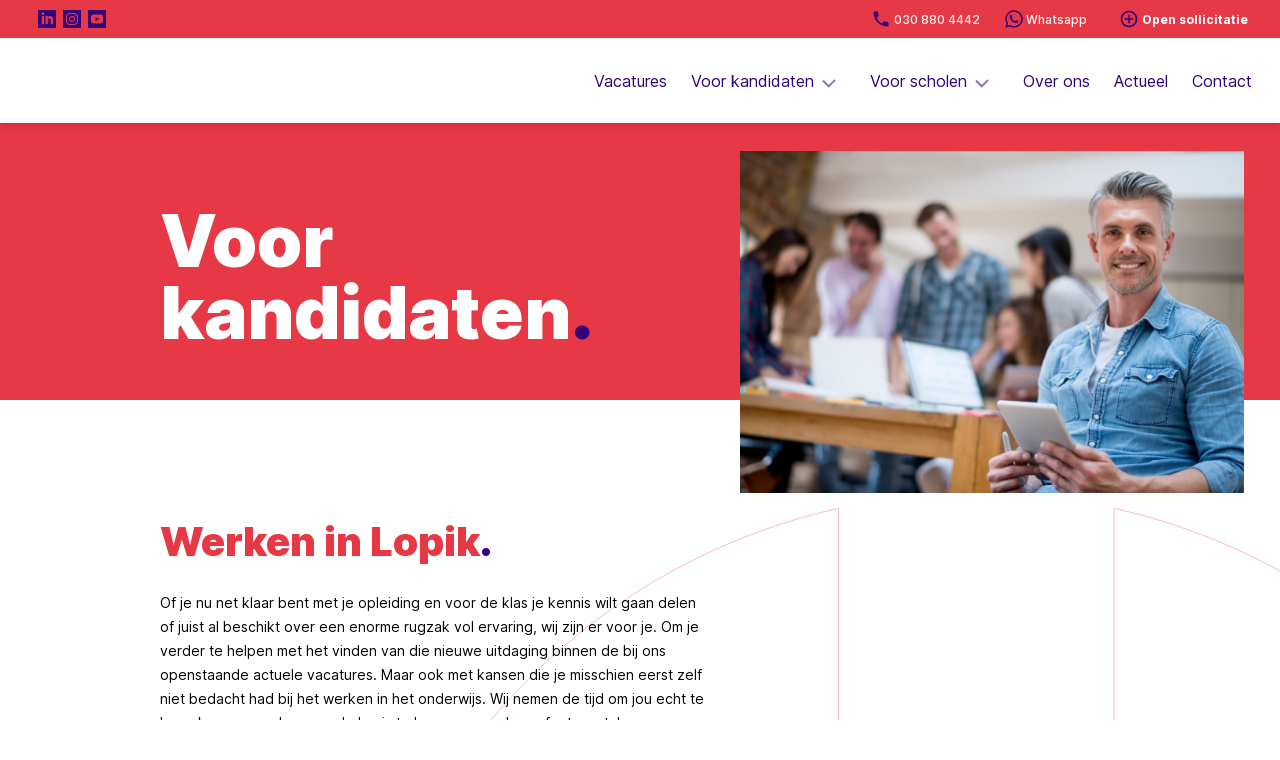

--- FILE ---
content_type: text/html
request_url: https://www.upwijs.nl/werken-in-lopik/
body_size: 8738
content:
<!DOCTYPE html>
<html lang="nl">
    <head>
        <title>werken in lopik - Samen aan de slag in het onderwijs.</title>
<meta charset="utf-8">
<meta name="viewport" content="width=device-width, initial-scale=1.0">
<meta name="description" content="Samen aan de slag in het onderwijs.">
<meta name="keywords" content="vacatures, onderwijs, onderwijsvacatures, vacatures in het onderwijs, banen in het onderwijs, vacature docent, uitzendbureau onderwijs">
<meta property="og:title" content="werken in lopik">
<meta property="og:description" content="Samen aan de slag in het onderwijs.">
<meta property="og:type" content="website">
<meta property="og:updated_time" content="1768586855">
<meta name="twitter:title" content="werken in lopik">
<meta name="twitter:description" content="Samen aan de slag in het onderwijs.">
        <link rel="shortcut icon" type="image/png" href="/assets/files/favicon-1.png" data-href_alt="Favicon">
        <link rel="canonical" href="https://www.upwijs.nl/werken-in-lopik/">
        <link rel="preload" href="/assets/fonts/inter/inter-black.woff2" as="font" type="font/woff2" crossorigin="anonymous">
<link rel="preload" href="/assets/fonts/inter/inter-medium.woff2" as="font" type="font/woff2" crossorigin="anonymous">
<link rel="preload" href="/assets/fonts/inter/inter-regular.woff2" as="font" type="font/woff2" crossorigin="anonymous">
<link rel="preload" href="/assets/fonts/inter/inter-light.woff2" as="font" type="font/woff2" crossorigin="anonymous">
<link rel="preload" href="/assets/fonts/inter/inter-extrabold.woff2" as="font" type="font/woff2" crossorigin="anonymous">
<link rel="preload" href="/assets/fonts/inter/inter-bold.woff2" as="font" type="font/woff2" crossorigin="anonymous">
<link rel="preload" href="/assets/fonts/inter/inter-semibold.woff2" as="font" type="font/woff2" crossorigin="anonymous">
<link rel="preload" href="/assets/fonts/material-symbols-outlined/material-symbols-outlined-regular.woff2" as="font" type="font/woff2" crossorigin="anonymous">
<link rel="stylesheet" href="/assets/css/fonts.css?v=1768586855">
        <link rel="stylesheet" href="/assets/css/website.css?v=1768586855">
        <link rel="stylesheet" href="/assets/css/page-1143063.css?v=1768586855">
        <link rel="stylesheet" href="/assets/vendors/flatpickr/flatpickr.min.css">
<script>
    const LANGUAGE_CODE = 'nl';
</script>
<script src="/assets/vendors/jquery/jquery.min.js"></script>
        <!-- Google tag (gtag.js) -->
<script async src="https://www.googletagmanager.com/gtag/js?id=G-1MRSMMWM0Q"></script>
<script>
  window.dataLayer = window.dataLayer || [];
  function gtag(){dataLayer.push(arguments);}
  gtag('js', new Date());

  gtag('config', 'G-1MRSMMWM0Q');
</script>
        
        <script src="/js/script.js" defer data-domain="upwijs.nl"></script>
        
    </head>
    <body>
        
        
        <div class="page" id="page-1143063">
		<section class="lib-block-10242-1 light">
			<div class="container">
				<div class="row row-xs-split">
					<div class="col col-1">
						<div class="box-1">
							<div class="box-2 empty">
								
								
							</div>
							<div class="box-2">
								<a class="icon-2 dark" href="tel:+31308804442" data-color="fill" aria-label="direct bellen">
									<svg xmlns="http://www.w3.org/2000/svg" width="24" height="24" viewBox="0 0 24 24" id="svg-8acqjka956wqm3wwxb2k6jwizpf7lyyx"><path d="M6.62 10.79c1.44 2.83 3.76 5.14 6.59 6.59l2.2-2.2c.27-.27.67-.36 1.02-.24 1.12.37 2.33.57 3.57.57.55 0 1 .45 1 1V20c0 .55-.45 1-1 1-9.39 0-17-7.61-17-17 0-.55.45-1 1-1h3.5c.55 0 1 .45 1 1 0 1.25.2 2.45.57 3.57.11.35.03.74-.25 1.02l-2.2 2.2z"/></svg>
								</a>
								<div class="text-3 dark not-xs not-sm">
									<p><a href="tel:+31308804442" target="_blank">030 880 4442</a></p>
								</div>
							</div>
							<div class="box-3">
								<a class="icon-2 dark" data-color="fill" href="https://wa.me/31642599329" target="_blank" id="icon-2-56gutapk" aria-label="Whatsapp">
									<svg xmlns="http://www.w3.org/2000/svg" viewBox="0 0 448 512" id="svg-vyd0c7hp9dkrkbfo8ntd7vv9gv15mnyi"><path d="M380.9 97.1C339 55.1 283.2 32 223.9 32c-122.4 0-222 99.6-222 222 0 39.1 10.2 77.3 29.6 111L0 480l117.7-30.9c32.4 17.7 68.9 27 106.1 27h.1c122.3 0 224.1-99.6 224.1-222 0-59.3-25.2-115-67.1-157zm-157 341.6c-33.2 0-65.7-8.9-94-25.7l-6.7-4-69.8 18.3L72 359.2l-4.4-7c-18.5-29.4-28.2-63.3-28.2-98.2 0-101.7 82.8-184.5 184.6-184.5 49.3 0 95.6 19.2 130.4 54.1 34.8 34.9 56.2 81.2 56.1 130.5 0 101.8-84.9 184.6-186.6 184.6zm101.2-138.2c-5.5-2.8-32.8-16.2-37.9-18-5.1-1.9-8.8-2.8-12.5 2.8-3.7 5.6-14.3 18-17.6 21.8-3.2 3.7-6.5 4.2-12 1.4-32.6-16.3-54-29.1-75.5-66-5.7-9.8 5.7-9.1 16.3-30.3 1.8-3.7.9-6.9-.5-9.7-1.4-2.8-12.5-30.1-17.1-41.2-4.5-10.8-9.1-9.3-12.5-9.5-3.2-.2-6.9-.2-10.6-.2-3.7 0-9.7 1.4-14.8 6.9-5.1 5.6-19.4 19-19.4 46.3 0 27.3 19.9 53.7 22.6 57.4 2.8 3.7 39.1 59.7 94.8 83.8 35.2 15.2 49 16.5 66.6 13.9 10.7-1.6 32.8-13.4 37.4-26.4 4.6-13 4.6-24.1 3.2-26.4-1.3-2.5-5-3.9-10.5-6.6z"/></svg>
								</a>
								<div class="text-3 dark not-sm not-xs" id="text-3-8mclldbu">
									<p><a href="https://wa.me/31642599329" target="_blank" aria-label="Whatsapp">Whatsapp</a></p>
								</div>
							</div>
							<div class="box-4">
								<a class="icon-2 dark not-xs" data-color="fill" id="icon-2-1agw8kro" href="/open-sollicitatie/">
									<svg xmlns="http://www.w3.org/2000/svg" width="24" height="24" viewBox="0 0 24 24" id="svg-rl84hfhyk9j496bbtgg4pdidtm7kvcrt"><path d="M13 7h-2v4H7v2h4v4h2v-4h4v-2h-4V7zm-1-5C6.48 2 2 6.48 2 12s4.48 10 10 10 10-4.48 10-10S17.52 2 12 2zm0 18c-4.41 0-8-3.59-8-8s3.59-8 8-8 8 3.59 8 8-3.59 8-8 8z"/></svg>
								</a>
								<div class="text-3 dark not-sm" id="text-3-s7w798zz">
			<p><span style="color: #ffffff;"><a href="/open-sollicitatie/">Open sollicitatie</a></span></p>
		</div>
							</div>
						</div>
					</div>
					<div class="col col-2">
						<div>
							<div class="icon-wrapper">
								<a class="icon-3 dark" data-color="fill" href="https://www.linkedin.com/company/upwijs-recruitment/" target="_blank" aria-label="naar LinkedIn pagina">
									<svg xmlns="http://www.w3.org/2000/svg" width="24" height="24" viewBox="0 0 24 24" id="svg-szmkhgmkrcz8lu61qaf22iiyrwlisvz4"><path d="M0 0v24h24v-24h-24zm8 19h-3v-11h3v11zm-1.5-12.268c-.966 0-1.75-.79-1.75-1.764s.784-1.764 1.75-1.764 1.75.79 1.75 1.764-.783 1.764-1.75 1.764zm13.5 12.268h-3v-5.604c0-3.368-4-3.113-4 0v5.604h-3v-11h3v1.765c1.397-2.586 7-2.777 7 2.476v6.759z"/></svg>
								</a>
								<a class="icon-3 dark" data-color="fill" href="https://www.instagram.com/upwijsrecruitment/" target="_blank" aria-label="Naar Instagram pagina">
									<svg xmlns="http://www.w3.org/2000/svg" width="24" height="24" viewBox="0 0 24 24" id="svg-12tbl6axo2kxxp8aivdi4jpclqs2cm5h"><path d="M14.667 12c0 1.473-1.194 2.667-2.667 2.667-1.473 0-2.667-1.193-2.667-2.667 0-1.473 1.194-2.667 2.667-2.667 1.473 0 2.667 1.194 2.667 2.667zm3.846-3.232c.038.843.046 1.096.046 3.232s-.008 2.389-.046 3.233c-.1 2.15-1.109 3.181-3.279 3.279-.844.038-1.097.047-3.234.047-2.136 0-2.39-.008-3.232-.046-2.174-.099-3.181-1.132-3.279-3.279-.039-.845-.048-1.098-.048-3.234s.009-2.389.047-3.232c.099-2.152 1.109-3.181 3.279-3.279.844-.039 1.097-.047 3.233-.047s2.39.008 3.233.046c2.168.099 3.18 1.128 3.28 3.28zm-2.405 3.232c0-2.269-1.84-4.108-4.108-4.108-2.269 0-4.108 1.839-4.108 4.108 0 2.269 1.84 4.108 4.108 4.108 2.269 0 4.108-1.839 4.108-4.108zm1.122-4.27c0-.53-.43-.96-.96-.96s-.96.43-.96.96.43.96.96.96c.531 0 .96-.43.96-.96zm6.77-7.73v24h-24v-24h24zm-4 12c0-2.172-.009-2.445-.048-3.298-.131-2.902-1.745-4.52-4.653-4.653-.854-.04-1.126-.049-3.299-.049s-2.444.009-3.298.048c-2.906.133-4.52 1.745-4.654 4.653-.039.854-.048 1.127-.048 3.299 0 2.173.009 2.445.048 3.298.134 2.906 1.746 4.521 4.654 4.654.854.039 1.125.048 3.298.048s2.445-.009 3.299-.048c2.902-.133 4.522-1.745 4.653-4.654.039-.853.048-1.125.048-3.298z"/></svg>
								</a>
								<a class="icon-3 dark" data-color="fill" href="https://www.youtube.com/@UpwijsRecruitment" target="_blank">
									<svg xmlns="http://www.w3.org/2000/svg" width="24" height="24" viewBox="0 0 24 24" id="svg-j9jbmyi9gsh5a4ofokws1f6z641n06ak"><path d="M10 9.333l5.333 2.662-5.333 2.672v-5.334zm14-9.333v24h-24v-24h24zm-4 12c-.02-4.123-.323-5.7-2.923-5.877-2.403-.164-7.754-.163-10.153 0-2.598.177-2.904 1.747-2.924 5.877.02 4.123.323 5.7 2.923 5.877 2.399.163 7.75.164 10.153 0 2.598-.177 2.904-1.747 2.924-5.877z"/></svg>
								</a>
							</div>
						</div>
					</div>
				</div>
			</div>
		</section>
		<header class="block-4-1 light" data-sticky="sticky">
			<div class="container container-1">
				<div class="row row-1">
					<div class="col col-1">
						<a class="media-1 light" href="/" data-effect="fade-in">
							<img src="/assets/files/upwijs-rgb.svg" alt="Upwijs RGB">
						</a>
					</div>
					<div class="col col-2">
						<div class="menu" data-menu_hamburger_size="md">
							<nav class="menu-1 dark default-menu" data-levels="2" data-separator_2="between">
								<ul><li class="page-1278857"><a href="/vacatures/">Vacatures</a></li><li class="has-submenu page-1358769"><a href="/voor-kandidaten/">Voor kandidaten</a><div class="dropdown-menu-1 light dropdown-menu" data-align_horizontal="center"><ul><li class="page-1773030"><a href="/voor-kandidaten/">Voor kandidaten</a></li><li class="separator"></li><li class="page-1369648"><a href="/voor-zzp-ers/">ZZP&#039;ers</a></li><li class="separator"></li><li class="page-1571329"><a href="/veelgestelde-vragen/">Veelgestelde vragen</a></li></ul></div></li><li class="has-submenu page-1084322"><a href="/voor-scholen/">Voor scholen</a><div class="dropdown-menu-1 light dropdown-menu" data-align_horizontal="center"><ul><li class="page-1773047"><a href="/voor-scholen/" aria-label="Voor scholen">Voor scholen</a></li><li class="separator"></li><li class="page-1749045"><a href="/voor-scholen/vacature-aanmelden/">Vacature aanmelden</a></li><li class="separator"></li><li class="page-1577396"><a href="/voor-scholen/veelgestelde-vragen/">Veelgestelde vragen</a></li></ul></div></li><li class="page-1081170"><a href="/over-ons/">Over ons</a></li><li class="page-1081218"><a href="/actueel/">Actueel</a></li><li class="page-1081171"><a href="/contact/">Contact</a></li></ul>
							</nav>
							<div class="control-1 hamburger-menu-handler light" data-color="fill"><svg xmlns="http://www.w3.org/2000/svg" viewBox="0 0 448 512" id="svg-rlo18yglbffv14cypalg3unko4e9fr8x"><path d="M16 132h416c8.837 0 16-7.163 16-16V76c0-8.837-7.163-16-16-16H16C7.163 60 0 67.163 0 76v40c0 8.837 7.163 16 16 16zm0 160h416c8.837 0 16-7.163 16-16v-40c0-8.837-7.163-16-16-16H16c-8.837 0-16 7.163-16 16v40c0 8.837 7.163 16 16 16zm0 160h416c8.837 0 16-7.163 16-16v-40c0-8.837-7.163-16-16-16H16c-8.837 0-16 7.163-16 16v40c0 8.837 7.163 16 16 16z"/></svg></div>
							<nav class="hamburger-menu-1 dark hamburger-menu" data-levels="2" data-separator_1="between">
								<div class="control-1 light hamburger-menu-close" data-color="fill">
									<svg xmlns="http://www.w3.org/2000/svg" viewBox="0 0 352 512" id="svg-czu04fjh7fn4m0jgedqvbv8q26k6n1ap"><path d="M242.72 256l100.07-100.07c12.28-12.28 12.28-32.19 0-44.48l-22.24-22.24c-12.28-12.28-32.19-12.28-44.48 0L176 189.28 75.93 89.21c-12.28-12.28-32.19-12.28-44.48 0L9.21 111.45c-12.28 12.28-12.28 32.19 0 44.48L109.28 256 9.21 356.07c-12.28 12.28-12.28 32.19 0 44.48l22.24 22.24c12.28 12.28 32.2 12.28 44.48 0L176 322.72l100.07 100.07c12.28 12.28 32.2 12.28 44.48 0l22.24-22.24c12.28-12.28 12.28-32.19 0-44.48L242.72 256z"/></svg>
								</div>
								<div class="container container-11">
									<div class="row row-11">
										<div class="col col-11">
											<a class="media-1 light" href="/">
												<img src="/assets/files/upwijs-rgb-diap.svg" alt="Upwijs RGB DIAP">
											</a>
											<div class="items">
												<ul><li class="page-1278857"><a href="/vacatures/">Vacatures</a></li><li class="separator"></li><li class="has-submenu page-1358769"><a href="/voor-kandidaten/">Voor kandidaten</a><ul><li class="page-1773030"><a href="/voor-kandidaten/">Voor kandidaten</a></li><li class="separator"></li><li class="page-1369648"><a href="/voor-zzp-ers/">ZZP&#039;ers</a></li><li class="separator"></li><li class="page-1571329"><a href="/veelgestelde-vragen/">Veelgestelde vragen</a></li></ul></li><li class="separator"></li><li class="has-submenu page-1084322"><a href="/voor-scholen/">Voor scholen</a><ul><li class="page-1773047"><a href="/voor-scholen/" aria-label="Voor scholen">Voor scholen</a></li><li class="separator"></li><li class="page-1749045"><a href="/voor-scholen/vacature-aanmelden/">Vacature aanmelden</a></li><li class="separator"></li><li class="page-1577396"><a href="/voor-scholen/veelgestelde-vragen/">Veelgestelde vragen</a></li></ul></li><li class="separator"></li><li class="page-1081170"><a href="/over-ons/">Over ons</a></li><li class="separator"></li><li class="page-1081218"><a href="/actueel/">Actueel</a></li><li class="separator"></li><li class="page-1081171"><a href="/contact/">Contact</a></li></ul>
											</div>
											<div class="box-2">
												<div class="button-wrapper">
													<a class="button-1 light" id="button-1-ggx60s43" href="/open-sollicitatie/">Open sollicitatie</a>
												</div>
											</div>
										</div>
									</div>
								</div>
							</nav>
						</div>
					</div>
				</div>
			</div>
		</header>
		<section id="block-6-11595401" class="light">
			<div class="container container-1">
				<div class="row row-1">
					<div class="col col-1">
						<div class="media-2 dark not-sm not-xs" data-size="640x0" data-ratio="4x3" data-scroll_speed="100" data-effect="fade-in">
							<img src="/assets/files/upwijs-526307195-groot.640x0.jpeg" alt="UpWijs 526307195 groot" srcset="/assets/files/upwijs-526307195-groot.640x0.jpeg 640w, /assets/files/upwijs-526307195-groot.1280x0.jpeg 1280w" sizes="640px">
						</div>
					</div>
					<div class="col col-2">
						<div class="box">
							<div class="heading-2 dark" data-effect="slide-left"><span style="color: #ffffff;">Voor<br>kandidaten</span><span style="color: #33007e;">.</span></div>
							
							
						</div>
					</div>
				</div>
			</div>
		</section>
		<section id="block-75-11595402" class="light">
			<div class="container container-1">
				<div class="row row-1">
					<div class="col col-1">
						<div class="box">
							<h1 class="heading-2 dark"><span style="color: #33007e;"><span style="color: #e73846;">Werken in Lopik</span>.</span></h1>
							<div class="text-3 dark">
								<p>Of je nu net klaar bent met je opleiding en voor de klas je kennis wilt gaan delen of juist al beschikt over een enorme rugzak vol ervaring, wij zijn er voor je. Om je verder te helpen met het vinden van die nieuwe uitdaging binnen de bij ons openstaande actuele vacatures. Maar ook met kansen die je misschien eerst zelf niet bedacht had bij het werken in het onderwijs. Wij nemen de tijd om jou echt te leren kennen en daarmee de basis te leggen voor de perfecte match.</p>
							</div>
						</div>
					</div>
				</div>
			</div>
		</section>
		<section id="block-50-11595403" class="light" data-scroll_speed="100" data-bg_scroll_speed="100">
			<div class="container container-1">
				<div class="row row-1">
					<div class="col col-1">
						<div class="media-2 dark" data-size="480x0" data-ratio="4x5" data-effect="fade-in" data-scroll_speed="103" data-scroll_speed_xs="100" data-position="center-top">
							<img src="/assets/files/portret-upwijs-guus-veldhuijzen.480x0.png" alt="PORTRET UPWIJS GUUS VELDHUIJZEN" srcset="/assets/files/portret-upwijs-guus-veldhuijzen.480x0.png 480w, /assets/files/portret-upwijs-guus-veldhuijzen.960x0.png 960w" sizes="480px">
						</div>
					</div>
					<div class="col col-2">
						<div class="box">
							
							<div class="heading-1 has-sub dark">Bijdragen aan het onderwijs<span style="color: #e73846;">.</span></div>
							<div class="heading-7 dark">GUus Veldhuijzen</div>
							<div class="text-2 dark">
								<p>Na zijn Bachelor aan de Hogeschool Utrecht en vervolgens behaalde Master aan de Universiteit Utrecht is Guus bij ons gestart als Account Manager. Hij is vastbesloten om de juiste leraren en leraressen op de juiste plaats te krijgen en zo bij te dragen aan het onderwijs en de groei van Upwijs.</p>
							</div>
							<div class="button-wrapper">
								<a class="button-1 dark" href="/over-ons/">LEES VERDER</a>
								
							</div>
						</div>
					</div>
				</div>
			</div>
		</section>
		<section id="block-8-11595405" class="light not-xs not-sm not-md">
			<div class="container container-1">
				<div class="row row-1">
					<div class="col col-1">
						<div class="box empty">
							
							
						</div>
					</div>
				</div>
			</div>
		</section>
		<section id="block-129-11595404" class="light">
			<div class="container container-1">
				<div class="row row-1">
					<div class="col col-1">
						<div class="box-1 slider" data-slider_autoplay data-slider_interval="7000">
							<a class="control-2 previous dark" href="#" data-color="fill">
								<svg xmlns="http://www.w3.org/2000/svg" viewBox="0 0 256 512" id="svg-mb3blt9t5lhscv5yk5hwfag28qulgizp"><path d="M31.7 239l136-136c9.4-9.4 24.6-9.4 33.9 0l22.6 22.6c9.4 9.4 9.4 24.6 0 33.9L127.9 256l96.4 96.4c9.4 9.4 9.4 24.6 0 33.9L201.7 409c-9.4 9.4-24.6 9.4-33.9 0l-136-136c-9.5-9.4-9.5-24.6-.1-34z"/></svg>
							</a>
							<div class="viewport-3">
								<div class="items">
									<article class="box-2">
										
										<div class="text-4 dark">
											<p>“Via Upwijs Recruitment heb ik snel een leuke baan kunnen vinden. Het contact is prettig en persoonlijk.”</p>
										</div>
										<h2 class="heading-3 has-sub dark">Stefanie</h2>
										<h3 class="heading-5 dark">docent Aardrijkskunde</h3>
									</article>
									<article class="box-2">
										
										<div class="text-4 dark">
											<p>"Ruim twee jaar werk ik via dit bureau en heb tot nu toe een goede samenwerking. Ik hoefde ook niet lang te wachten voor een baan."</p>
										</div>
										<h2 class="heading-3 has-sub dark">Raveen</h2>
										<h3 class="heading-5 dark">docent Wiskunde </h3>
									</article>
								</div>
							</div>
							<a class="control-2 next dark" href="#" data-color="fill">
								<svg xmlns="http://www.w3.org/2000/svg" viewBox="0 0 256 512" id="svg-7tco0e8z56n3x3dnqvl7ygemttszou0j"><path d="M224.3 273l-136 136c-9.4 9.4-24.6 9.4-33.9 0l-22.6-22.6c-9.4-9.4-9.4-24.6 0-33.9l96.4-96.4-96.4-96.4c-9.4-9.4-9.4-24.6 0-33.9L54.3 103c9.4-9.4 24.6-9.4 33.9 0l136 136c9.5 9.4 9.5 24.6.1 34z"/></svg>
							</a>
						</div>
					</div>
				</div>
			</div>
		</section>
		<section id="block-6-11595406" class="dark">
			<div class="container container-1">
				<div class="row row-1">
					<div class="col col-1" data-effect="fade-in">
						<div class="media-2 light" data-size="480x0" data-ratio="16x9" data-scroll_speed="97">
							<img src="/assets/files/upwijs-499208283-groot.480x0.jpeg" alt="UpWijs 499208283 groot" srcset="/assets/files/upwijs-499208283-groot.480x0.jpeg 480w, /assets/files/upwijs-499208283-groot.960x0.jpeg 960w" sizes="480px">
						</div>
					</div>
					<div class="col col-2">
						<div class="heading-7 light">meer mogelijk</div>
						<div class="box">
							<div class="heading-1 light"><span style="color: #ffffff;">We denken <br>met je mee</span><span style="color: #33007e;">.</span></div>
							
							<div class="button-wrapper">
								<a class="button-2 light" href="/vacatures-oud-04-04-2024/">BEKIJK DE VACATURES</a>
								
							</div>
						</div>
					</div>
				</div>
			</div>
		</section>
		<section id="block-8-11595407" class="light">
			<div class="container container-1">
				<div class="row row-1">
					<div class="col col-1">
						<div class="box empty">
							
							
						</div>
					</div>
				</div>
			</div>
		</section>
		<section id="block-123-11595408" class="light">
			<div class="container container-1">
				<div class="row row-2">
					<div class="col col-2">
						<h2 class="heading-2 dark">Onze werkwijze<span style="color: #e73846;">.</span></h2>
					</div>
				</div>
				<div class="row row-1">
					<article class="col col-1">
						<div class="box">
							<div class="icon-1 dark">
								<img src="/assets/files/werkwijze-1-rood.svg" alt="Werkwijze 1 rood">
							</div>
							<h3 class="heading-4 dark">Solliciteren </h3>
							<div class="text-4 dark">
								<p>Vind de vacature die bij jou past en solliciteer direct.</p>
							</div>
						</div>
					</article>
					<article class="col col-1">
						<div class="box">
							<div class="icon-1 dark">
								<img src="/assets/files/werkwijze-2-rood.svg" alt="Werkwijze 2 rood">
							</div>
							<h3 class="heading-4 dark">Wij zoeken contact </h3>
							<div class="text-4 dark">
								<p>Wij nemen zo spoedig mogelijk contact met je op.</p>
							</div>
						</div>
					</article>
					<article class="col col-1">
						<div class="box">
							<div class="icon-1 dark">
								<img src="/assets/files/werkwijze-3-rood.svg" alt="Werkwijze 3 rood">
							</div>
							<h3 class="heading-4 dark">Uitnodiging op gesprek </h3>
							<div class="text-4 dark">
								<p>We voeren meerdere gesprekken om je beter te leren kennen.</p>
							</div>
						</div>
					</article>
					<article class="col col-1">
						<div class="box">
							<div class="icon-1 dark">
								<img src="/assets/files/werkwijze-4-rood.svg" alt="Werkwijze 4 rood">
							</div>
							<h3 class="heading-4 dark">Kennismaken </h3>
							<div class="text-4 dark">
								<p>Je hebt een kennismakingsgesprek bij onze opdrachtgever.</p>
							</div>
						</div>
					</article>
					<article class="col col-1">
						<div class="box">
							<div class="icon-1 dark">
								<img src="/assets/files/werkwijze-5-rood.svg" alt="Werkwijze 5 rood">
							</div>
							<h3 class="heading-4 dark">Gefeliciteerd!</h3>
							<div class="text-4 dark">
								<p>Gefeliciteerd met je nieuwe baan!</p>
							</div>
						</div>
					</article>
				</div>
			</div>
		</section>
		<section id="block-93-11595409" class="light">
			<div class="container container-1">
				<div class="row row-1">
					<div class="col col-2">
						<h2 class="heading-2 dark">Veelgestelde vragen<span style="color: #33007e;">.</span></h2>
					</div>
					<div class="col col-1">
						<div class="accordion">
							<article>
								<div class="handler-1 dark handler"><strong>Ik ben op zoek naar werk in het onderwijs. Hoe kan Upwijs mij helpen?</strong></div>
								<div class="box listener">
									<div class="text-4 dark">
										<p>We beschikken over een groot netwerk van onderwijsinstellingen en hebben toegang tot een breed scala aan onderwijsvacatures. Hierdoor kunnen we verschillende posities invullen, bijvoorbeeld vacatures voor onderwijsondersteunend personeel, docenten in opleiding en eerste- en tweedegraads docenten.</p>
										<p><a href="/vacatures-oud-04-04-2024/" target="_blank">Bekijk<strong> hier</strong> alle openstaande vacatures</a>. Je kunt direct reageren of neem contact op met één van onze recruiters. Heb je een vraag over een vacature of het inschrijven? Wij helpen je graag. Bel naar (+31) 30 880 4442.</p>
									</div>
								</div>
							</article>
							<article>
								<div class="handler-1 dark handler"><strong>Kan ik ook een open sollicitatie sturen?</strong></div>
								<div class="box listener">
									<div class="text-4 dark">
										<p>Ja. Stuur jouw cv naar &#105;&#110;&#102;&#111;&#64;&#117;&#112;&#119;&#105;&#106;&#115;&#46;&#110;&#108; en dan wordt er contact met je opgenomen als er een passende vacature open staat. Of vul nog makkelijker <a href="/open-sollicitatie/" target="_blank"><strong>hier</strong></a> je gegevens in en upload er ook je CV.</p>
									</div>
								</div>
							</article>
							<article>
								<div class="handler-1 dark handler"><strong>Wat verdien ik als leraar in het voortgezet onderwijs? </strong></div>
								<div class="box listener">
									<div class="text-4 dark">
										<p>Docenten die werkzaam zijn in het voortgezet onderwijs vallen onder de cao voortgezet onderwijs (cao vo). Upwijs volgt de cao. Een overzicht van de salarissen in het voortgezet onderwijs vind je op de website van de Rijksoverheid.</p>
									</div>
								</div>
							</article>
							<article>
								<div class="handler-1 dark handler"><strong>Worden mijn reiskosten vergoed?</strong></div>
								<div class="box listener">
									<div class="text-4 dark">
										<p>Ja. Reiskosten worden automatisch vergoed per gewerkte dag. Upwijs biedt twee mogelijkheden voor reiskostenvergoeding:<br><br>(1) als je met het openbaarvervoer reist worden de kosten van het openvervoer volledig vergoed.<br><br>(2) wanneer je met eigen vervoer reist ontvang je € 0,21 cent per gereden kilometer. De afstand die wij vergoeden is de route van jouw adres naar het schooladres.</p>
									</div>
								</div>
							</article>
							<article>
								<div class="handler-1 dark handler"><strong>Hoe kan ik mijn loonheffingskorting aanpassen?</strong></div>
								<div class="box listener">
									<div class="text-4 dark">
										<p>Stuur een mail naar &#105;&#110;&#102;&#111;&#64;&#117;&#112;&#119;&#105;&#106;&#115;&#46;&#110;&#108; met een verzoek tot aanpassing van de loonheffingskorting en vermeld in de mail de gewenste optie en ingangsdatum van de wijziging. Nadat de wijziging is doorgevoerd ontvang je van ons een bevestigingsmail. </p>
									</div>
								</div>
							</article>
							<article>
								<div class="handler-1 dark handler"><strong>Wat moet ik doen als ik mijn CV niet kan uploaden voor een sollicitatie?</strong></div>
								<div class="box listener">
									<div class="text-4 dark">
										<p>Als het uploaden van je CV niet lukt (of als je hier een vraag over hebt), neem dan contact op per mail via &#105;&#110;&#102;&#111;&#64;&#117;&#112;&#119;&#105;&#106;&#115;&#46;&#110;&#108;</p>
									</div>
								</div>
							</article>
						</div>
					</div>
				</div>
			</div>
		</section>
		<section class="block-91-2 dark not-xs not-md not-lg not-sm not-xl">
			<div class="container container-1">
				<div class="row row-1">
					<div class="col col-3">
						<div class="heading-6 light">Volg ons</div>
						<div class="icon-wrapper">
		<a class="icon-3 light" data-color="fill" href="https://www.instagram.com/upwijsrecruitment/" target="_blank" aria-label="Naar Instagram pagina">
			<svg xmlns="http://www.w3.org/2000/svg" width="24" height="24" viewBox="0 0 24 24" id="svg-fuum42uhr4w0hmj2z9v09bj8k4q2ftg5"><path d="M14.667 12c0 1.473-1.194 2.667-2.667 2.667-1.473 0-2.667-1.193-2.667-2.667 0-1.473 1.194-2.667 2.667-2.667 1.473 0 2.667 1.194 2.667 2.667zm3.846-3.232c.038.843.046 1.096.046 3.232s-.008 2.389-.046 3.233c-.1 2.15-1.109 3.181-3.279 3.279-.844.038-1.097.047-3.234.047-2.136 0-2.39-.008-3.232-.046-2.174-.099-3.181-1.132-3.279-3.279-.039-.845-.048-1.098-.048-3.234s.009-2.389.047-3.232c.099-2.152 1.109-3.181 3.279-3.279.844-.039 1.097-.047 3.233-.047s2.39.008 3.233.046c2.168.099 3.18 1.128 3.28 3.28zm-2.405 3.232c0-2.269-1.84-4.108-4.108-4.108-2.269 0-4.108 1.839-4.108 4.108 0 2.269 1.84 4.108 4.108 4.108 2.269 0 4.108-1.839 4.108-4.108zm1.122-4.27c0-.53-.43-.96-.96-.96s-.96.43-.96.96.43.96.96.96c.531 0 .96-.43.96-.96zm6.77-7.73v24h-24v-24h24zm-4 12c0-2.172-.009-2.445-.048-3.298-.131-2.902-1.745-4.52-4.653-4.653-.854-.04-1.126-.049-3.299-.049s-2.444.009-3.298.048c-2.906.133-4.52 1.745-4.654 4.653-.039.854-.048 1.127-.048 3.299 0 2.173.009 2.445.048 3.298.134 2.906 1.746 4.521 4.654 4.654.854.039 1.125.048 3.298.048s2.445-.009 3.299-.048c2.902-.133 4.522-1.745 4.653-4.654.039-.853.048-1.125.048-3.298z"/></svg>
		</a>
							<a class="icon-3 light" data-color="fill" target="_blank" href="https://www.linkedin.com/company/upwijs-recruitment/" aria-label="Naar LinkedIn pagina">
			<svg xmlns="http://www.w3.org/2000/svg" width="24" height="24" viewBox="0 0 24 24" id="svg-jp7tpx9vwsarwz2w68flmoopkay2a6jy"><path d="M0 0v24h24v-24h-24zm8 19h-3v-11h3v11zm-1.5-12.268c-.966 0-1.75-.79-1.75-1.764s.784-1.764 1.75-1.764 1.75.79 1.75 1.764-.783 1.764-1.75 1.764zm13.5 12.268h-3v-5.604c0-3.368-4-3.113-4 0v5.604h-3v-11h3v1.765c1.397-2.586 7-2.777 7 2.476v6.759z"/></svg>
		</a>
		<a class="icon-3 light" data-color="fill" href="https://www.youtube.com/@UpwijsRecruitment" target="_blank">
			<svg xmlns="http://www.w3.org/2000/svg" width="24" height="24" viewBox="0 0 24 24" id="svg-g6gn7vjbdcb7ae6pdhsre7kw6hpw8po6"><path d="M10 9.333l5.333 2.662-5.333 2.672v-5.334zm14-9.333v24h-24v-24h24zm-4 12c-.02-4.123-.323-5.7-2.923-5.877-2.403-.164-7.754-.163-10.153 0-2.598.177-2.904 1.747-2.924 5.877.02 4.123.323 5.7 2.923 5.877 2.399.163 7.75.164 10.153 0 2.598-.177 2.904-1.747 2.924-5.877z"/></svg>
		</a>
						</div>
						<div class="text-6 light empty"></div>
					</div>
					<div class="col col-1">
						<div class="heading-6 light">Upwijs Recruitment B.V.<br>Samen aan de slag in het onderwijs.</div>
						
						
						<div class="text-6 light">
							<p>In samenwerking met Always Action B.V. zijn wij aangesloten bij cq. gecertificeerd door:</p>
						</div>
						<div class="box-2">
							<a class="media-1 light" href="https://normecvro.nl/" target="_blank" aria-label="naar website Normec">
								<img src="/assets/files/normec-nen-transparant.png" alt="Normec NEN (transparant)" srcset="/assets/files/normec-nen-transparant.480x0x0x100.png 480w, /assets/files/normec-nen-transparant.960x0x0x100.png 960w, /assets/files/normec-nen-transparant.1920x0x0x100.png 1920w, /assets/files/normec-nen-transparant.png 1921w" sizes="(max-width: 480px) 480px, (max-width: 960px) 960px, (max-width: 1920px) 1920px, 1921px">
							</a>
							<a class="media-1 light" href="https://www.abu.nl/" target="_blank" aria-label="Naar website ABU">
								<img src="/assets/files/abu-logo-2021.png" alt="Abu logo 2021" srcset="/assets/files/abu-logo-2021.480x0x0x100.png 480w, /assets/files/abu-logo-2021.960x0x0x100.png 960w, /assets/files/abu-logo-2021.1920x0x0x100.png 1920w, /assets/files/abu-logo-2021.png 1921w" sizes="(max-width: 480px) 480px, (max-width: 960px) 960px, (max-width: 1920px) 1920px, 1921px">
							</a>
							<a class="media-1 light" href="https://www.normeringarbeid.nl/" target="_blank" aria-label="Naar website normering arbeid">
								<img src="/assets/files/sna-transparant.png" alt="SNA (transparant)" srcset="/assets/files/sna-transparant.480x0x0x100.png 480w, /assets/files/sna-transparant.960x0x0x100.png 960w, /assets/files/sna-transparant.1920x0x0x100.png 1920w, /assets/files/sna-transparant.png 1921w" sizes="(max-width: 480px) 480px, (max-width: 960px) 960px, (max-width: 1920px) 1920px, 1921px">
							</a>
						</div>
					</div>
					<div class="col col-2">
						
						
						<div class="text-6 light">
			<p><a href="https://www.google.com/maps/place/Lorentzlaan+3,+3401+MX+IJsselstein/@52.0149788,5.0590863,17.58z/data=!4m6!3m5!1s0x47c665e9ea609bd1:0x7617a528fd9b56a1!8m2!3d52.0149198!4d5.0631991!16s%2Fg%2F11vr4zp79n?entry=ttu" target="_blank">3401 MX IJsselstein</a><br>KvK numme<a href="https://www.google.com/maps/place/Lorentzlaan+3,+3401+MX+IJsselstein/@52.0149788,5.0590863,17.58z/data=!4m6!3m5!1s0x47c665e9ea609bd1:0x7617a528fd9b56a1!8m2!3d52.0149198!4d5.0631991!16s%2Fg%2F11vr4zp79n?entry=ttu" target="_blank">Lorentzlaan 3</a></p>
			<p>r: 86851047<br>BTW-nummer: NL864114813B01</p>
		</div>
						
						
						<form class="form-3 empty" data-form_type="response" data-form_id="44" data-redirect="/bedankpagina-inschrijven-nieuwsbrief/" action="/scripts/response.php" novalidate id="form-44-1">
							<input type="hidden" name="id" value="44">
							<div class="form-field-0">
								<input type="text" name="field_0" required autocomplete="off">
							</div>
							
							
							
						</form>
						<script>
							function submitForm44_1(token) {
								$('#form-44-1').trigger('submit', [token]);
							}
						</script>
					</div>
				</div>
			</div>
		</section>
		<section class="block-8-1 light not-xs not-sm not-md not-lg not-xl">
			<div class="container container-1">
				<div class="row row-1">
					<div class="col col-1">
						<div class="box">
							<div class="heading-6 dark"><a href="/assets/files/algemene-voorwaarden-04012024.pdf" data-href_alt="Algemene voorwaarden 04012024" target="_blank">Algemene voorwaarden</a> | <a href="/assets/files/disclaimer-upwijs-tbv-website-dd-18092023.pdf" data-href_alt="Disclaimer Upwijs tbv website dd 18092023" target="_blank">Disclaimer</a> | <a href="/assets/files/upwijs-recruitment-privacybeleid-2024.pdf" data-href_alt="Upwijs Recruitment Privacybeleid 2024" target="_blank">Privacybeleid</a> | <a href="/assets/files/anti-discriminatiebeleid-statement-21032024.pdf" data-href_alt="Anti discriminatiebeleid statement 21032024" target="_blank">Antidiscriminatiebeleid</a> | <a href="/klachtenformulier/">Klachtenformulier | </a>Kvk nummer: 86851047 | BTW-nummer: NL864114813B01</div>
						</div>
					</div>
				</div>
			</div>
		</section>
	</div>

        
        <script src="/assets/vendors/flatpickr/flatpickr.min.js"></script>
<script src="/assets/js/script.js?v=1768586855"></script>
<script>
    window.addEventListener('load', () => {
        new Menu();
new Scroll();
new Sticky();
new Slider();
new Effect();
new Form();
new Accordion();


(() => {



  try {
    const header = document.querySelector('block-4-1 light');
    if (!header) return;

    const SUBMENU_SELECTOR = '.dropdown-menu-1, ul ul, .dropdown-menu';
    const desktopItems = header.querySelectorAll('.menu-1.default-menu > ul > li');
    desktopItems.forEach(function (li) {
      if (li.querySelector(SUBMENU_SELECTOR)) {
        li.classList.add('nav-has-submenu'); // 👈 nieuwe, unieke class
      }
    });
    function markMobileSubmenus() {
      const mobileItems = header.querySelectorAll('.hamburger-menu-1 .items ul li');
      mobileItems.forEach(function (li) {
        if (li.querySelector('ul')) {
          li.classList.add('nav-has-submenu'); // idem
        }
      });
    }
    markMobileSubmenus();
    const hamburgerHandler = header.querySelector('.hamburger-menu-handler');
    if (hamburgerHandler) {
      hamburgerHandler.addEventListener('click', function () {
        setTimeout(markMobileSubmenus, 100);
      });
    }
  } catch (e) {
    console.error('Nav menu script error:', e);
  }


})();

if (window.parent !== window) {
            window.parent.postMessage({'height': document.body.scrollHeight});
        }
    });
</script>
    </body>
</html>

--- FILE ---
content_type: text/css
request_url: https://www.upwijs.nl/assets/css/fonts.css?v=1768586855
body_size: 127
content:
@charset 'UTF-8';

@font-face {
	font-family: 'Inter';
	font-weight: 900;
	font-display: swap;
	src: url('/assets/fonts/inter/inter-black.woff2') format('woff2'),
	     url('/assets/fonts/inter/inter-black.woff') format('woff');
}
@font-face {
	font-family: 'Inter';
	font-weight: 500;
	font-display: swap;
	src: url('/assets/fonts/inter/inter-medium.woff2') format('woff2'),
	     url('/assets/fonts/inter/inter-medium.woff') format('woff');
}
@font-face {
	font-family: 'Inter';
	font-weight: 400;
	font-display: swap;
	src: url('/assets/fonts/inter/inter-regular.woff2') format('woff2'),
	     url('/assets/fonts/inter/inter-regular.woff') format('woff');
}
@font-face {
	font-family: 'Inter';
	font-weight: 300;
	font-display: swap;
	src: url('/assets/fonts/inter/inter-light.woff2') format('woff2'),
	     url('/assets/fonts/inter/inter-light.woff') format('woff');
}
@font-face {
	font-family: 'Inter';
	font-weight: 800;
	font-display: swap;
	src: url('/assets/fonts/inter/inter-extrabold.woff2') format('woff2'),
	     url('/assets/fonts/inter/inter-extrabold.woff') format('woff');
}
@font-face {
	font-family: 'Inter';
	font-weight: 700;
	font-display: swap;
	src: url('/assets/fonts/inter/inter-bold.woff2') format('woff2'),
	     url('/assets/fonts/inter/inter-bold.woff') format('woff');
}
@font-face {
	font-family: 'Inter';
	font-weight: 600;
	font-display: swap;
	src: url('/assets/fonts/inter/inter-semibold.woff2') format('woff2'),
	     url('/assets/fonts/inter/inter-semibold.woff') format('woff');
}
@font-face {
	font-family: 'Material Symbols Outlined';
	font-weight: 400;
	font-display: swap;
	src: url('/assets/fonts/material-symbols-outlined/material-symbols-outlined-regular.woff2') format('woff2'),
	     url('/assets/fonts/material-symbols-outlined/material-symbols-outlined-regular.woff') format('woff');
}


--- FILE ---
content_type: text/css
request_url: https://www.upwijs.nl/assets/css/website.css?v=1768586855
body_size: 29230
content:
::placeholder{opacity:1}body,div,header,nav,main,section,article,footer,h1,h2,h3,h4,h5,h6,p,a,span,dl,dt,dd,ol,ul,li,pre,xmp,figure,fieldset,legend,label,input,select,textarea,button,x-shape,x-shape-bg,x-gallery{box-sizing:border-box}body,h1,h2,h3,h4,h5,h6,p,dl,dd,ol,ul,hr,pre,xmp,figure,fieldset,input,select,textarea,button{margin:0}h1,h2,h3,h4,h5,h6{font-size:inherit;font-weight:inherit}ol,ul,fieldset,legend,input,textarea,button,th,td{padding:0}a,input,select,textarea,button,[contenteditable],[tabindex]{outline:none}a{color:inherit;-webkit-tap-highlight-color:transparent;text-decoration:none}a img{border-width:0}hr{border-style:solid;border-width:1px 0 0}fieldset,iframe{border-width:0}input:focus,select:focus,textarea:focus,button:focus{outline:none}input[type="button"],input[type="color"],input[type="date"],input[type="datetime-local"],input[type="email"],input[type="file"],input[type="month"],input[type="number"],input[type="password"],input[type="reset"],input[type="search"],input[type="submit"],input[type="tel"],input[type="text"],input[type="time"],input[type="url"],input[type="week"],select,textarea,button{border-radius:0;border-width:0;color:inherit;font:inherit}input[type="date"],input[type="datetime-local"],input[type="email"],input[type="file"],input[type="number"],input[type="password"],input[type="search"],input[type="tel"],input[type="text"],input[type="url"],textarea{appearance:none;background-color:transparent;display:block;width:100%}input[type="button"],input[type="reset"],input[type="submit"],button{appearance:button;cursor:pointer;white-space:nowrap}input[type="image"]{border-radius:0}button{background-color:transparent;border-width:0}table{border-collapse:collapse}th{text-align:left}x-shape,x-shape-bg,x-gallery{display:block}@keyframes spin{from{transform:rotate(0deg)}to{transform:rotate(360deg)}}.measure{display:block !important;overflow:hidden !important;visibility:hidden !important}.noheight{height:auto !important;max-height:none !important}.nowidth{max-width:none !important;width:auto !important}.notransform{transform:none !important}.notransition{transition-property:none !important}.container,.row,.col{display:flex;position:relative}.container,.col{flex-direction:column}.container>.row:first-child:last-child,.col>.row:first-child:last-child{flex-grow:1}.container{justify-content:center;margin-left:auto;margin-right:auto;max-width:100%;width:1024px}.row,.col{max-height:100%}.row{flex-wrap:wrap}.col{width:100%}.col>*{max-width:100%}.clearfix{clear:both;display:none}.hidden-xs{display:none !important}.visible-xs{display:block !important}.span-xs{padding:0 !important}.span-h-xs{padding-left:0 !important;padding-right:0 !important}.span-v-xs{padding-bottom:0 !important;padding-top:0 !important}.row-xs-split{flex-wrap:nowrap;justify-content:space-between}.row-xs-split>.col{width:auto}.col-xs-1{width:8.33333333%}.col-xs-2{width:16.66666667%}.col-xs-3{width:25%}.col-xs-4{width:33.33333333%}.col-xs-5{width:41.66666667%}.col-xs-6{width:50%}.col-xs-7{width:58.33333333%}.col-xs-8{width:66.66666667%}.col-xs-9{width:75%}.col-xs-10{width:83.33333333%}.col-xs-11{width:91.66666667%}.col-xs-12{width:100%}.col-xs-offset-0{margin-left:0}.col-xs-offset-1{margin-left:8.33333333%}.col-xs-offset-2{margin-left:16.66666667%}.col-xs-offset-3{margin-left:25%}.col-xs-offset-4{margin-left:33.33333333%}.col-xs-offset-5{margin-left:41.66666667%}.col-xs-offset-6{margin-left:50%}.col-xs-offset-7{margin-left:58.33333333%}.col-xs-offset-8{margin-left:66.66666667%}.col-xs-offset-9{margin-left:75%}.col-xs-offset-10{margin-left:83.33333333%}.col-xs-offset-11{margin-left:91.66666667%}.col-xs-offset-12{margin-left:100%}.col-xs-pull-0{right:0}.col-xs-pull-1{right:8.33333333%}.col-xs-pull-2{right:16.66666667%}.col-xs-pull-3{right:25%}.col-xs-pull-4{right:33.33333333%}.col-xs-pull-5{right:41.66666667%}.col-xs-pull-6{right:50%}.col-xs-pull-7{right:58.33333333%}.col-xs-pull-8{right:66.66666667%}.col-xs-pull-9{right:75%}.col-xs-pull-10{right:83.33333333%}.col-xs-pull-11{right:91.66666667%}.col-xs-pull-12{right:100%}.col-xs-push-0{left:0}.col-xs-push-1{left:8.33333333%}.col-xs-push-2{left:16.66666667%}.col-xs-push-3{left:25%}.col-xs-push-4{left:33.33333333%}.col-xs-push-5{left:41.66666667%}.col-xs-push-6{left:50%}.col-xs-push-7{left:58.33333333%}.col-xs-push-8{left:66.66666667%}.col-xs-push-9{left:75%}.col-xs-push-10{left:83.33333333%}.col-xs-push-11{left:91.66666667%}.col-xs-push-12{left:100%}@media (min-width:480px){.hidden-sm{display:none !important}.visible-sm{display:block !important}.span-sm{padding:0 !important}.span-h-sm{padding-left:0 !important;padding-right:0 !important}.span-v-sm{padding-bottom:0 !important;padding-top:0 !important}.row-sm-split{flex-wrap:nowrap;justify-content:space-between}.row-sm-split>.col{width:auto}.col-sm-1{width:8.33333333%}.col-sm-2{width:16.66666667%}.col-sm-3{width:25%}.col-sm-4{width:33.33333333%}.col-sm-5{width:41.66666667%}.col-sm-6{width:50%}.col-sm-7{width:58.33333333%}.col-sm-8{width:66.66666667%}.col-sm-9{width:75%}.col-sm-10{width:83.33333333%}.col-sm-11{width:91.66666667%}.col-sm-12{width:100%}.col-sm-offset-0{margin-left:0}.col-sm-offset-1{margin-left:8.33333333%}.col-sm-offset-2{margin-left:16.66666667%}.col-sm-offset-3{margin-left:25%}.col-sm-offset-4{margin-left:33.33333333%}.col-sm-offset-5{margin-left:41.66666667%}.col-sm-offset-6{margin-left:50%}.col-sm-offset-7{margin-left:58.33333333%}.col-sm-offset-8{margin-left:66.66666667%}.col-sm-offset-9{margin-left:75%}.col-sm-offset-10{margin-left:83.33333333%}.col-sm-offset-11{margin-left:91.66666667%}.col-sm-offset-12{margin-left:100%}.col-sm-pull-0{right:0}.col-sm-pull-1{right:8.33333333%}.col-sm-pull-2{right:16.66666667%}.col-sm-pull-3{right:25%}.col-sm-pull-4{right:33.33333333%}.col-sm-pull-5{right:41.66666667%}.col-sm-pull-6{right:50%}.col-sm-pull-7{right:58.33333333%}.col-sm-pull-8{right:66.66666667%}.col-sm-pull-9{right:75%}.col-sm-pull-10{right:83.33333333%}.col-sm-pull-11{right:91.66666667%}.col-sm-pull-12{right:100%}.col-sm-push-0{left:0}.col-sm-push-1{left:8.33333333%}.col-sm-push-2{left:16.66666667%}.col-sm-push-3{left:25%}.col-sm-push-4{left:33.33333333%}.col-sm-push-5{left:41.66666667%}.col-sm-push-6{left:50%}.col-sm-push-7{left:58.33333333%}.col-sm-push-8{left:66.66666667%}.col-sm-push-9{left:75%}.col-sm-push-10{left:83.33333333%}.col-sm-push-11{left:91.66666667%}.col-sm-push-12{left:100%}}@media (min-width:768px){.hidden-md{display:none !important}.visible-md{display:block !important}.span-md{padding:0 !important}.span-h-md{padding-left:0 !important;padding-right:0 !important}.span-v-md{padding-bottom:0 !important;padding-top:0 !important}.row-md-split{flex-wrap:nowrap;justify-content:space-between}.row-md-split>.col{width:auto}.col-md-1{width:8.33333333%}.col-md-2{width:16.66666667%}.col-md-3{width:25%}.col-md-4{width:33.33333333%}.col-md-5{width:41.66666667%}.col-md-6{width:50%}.col-md-7{width:58.33333333%}.col-md-8{width:66.66666667%}.col-md-9{width:75%}.col-md-10{width:83.33333333%}.col-md-11{width:91.66666667%}.col-md-12{width:100%}.col-md-offset-0{margin-left:0}.col-md-offset-1{margin-left:8.33333333%}.col-md-offset-2{margin-left:16.66666667%}.col-md-offset-3{margin-left:25%}.col-md-offset-4{margin-left:33.33333333%}.col-md-offset-5{margin-left:41.66666667%}.col-md-offset-6{margin-left:50%}.col-md-offset-7{margin-left:58.33333333%}.col-md-offset-8{margin-left:66.66666667%}.col-md-offset-9{margin-left:75%}.col-md-offset-10{margin-left:83.33333333%}.col-md-offset-11{margin-left:91.66666667%}.col-md-offset-12{margin-left:100%}.col-md-pull-0{right:0}.col-md-pull-1{right:8.33333333%}.col-md-pull-2{right:16.66666667%}.col-md-pull-3{right:25%}.col-md-pull-4{right:33.33333333%}.col-md-pull-5{right:41.66666667%}.col-md-pull-6{right:50%}.col-md-pull-7{right:58.33333333%}.col-md-pull-8{right:66.66666667%}.col-md-pull-9{right:75%}.col-md-pull-10{right:83.33333333%}.col-md-pull-11{right:91.66666667%}.col-md-pull-12{right:100%}.col-md-push-0{left:0}.col-md-push-1{left:8.33333333%}.col-md-push-2{left:16.66666667%}.col-md-push-3{left:25%}.col-md-push-4{left:33.33333333%}.col-md-push-5{left:41.66666667%}.col-md-push-6{left:50%}.col-md-push-7{left:58.33333333%}.col-md-push-8{left:66.66666667%}.col-md-push-9{left:75%}.col-md-push-10{left:83.33333333%}.col-md-push-11{left:91.66666667%}.col-md-push-12{left:100%}}@media (min-width:1024px){.hidden-lg{display:none !important}.visible-lg{display:block !important}.span-lg{padding:0 !important}.span-h-lg{padding-left:0 !important;padding-right:0 !important}.span-v-lg{padding-bottom:0 !important;padding-top:0 !important}.row-lg-split{flex-wrap:nowrap;justify-content:space-between}.row-lg-split>.col{width:auto}.col-lg-1{width:8.33333333%}.col-lg-2{width:16.66666667%}.col-lg-3{width:25%}.col-lg-4{width:33.33333333%}.col-lg-5{width:41.66666667%}.col-lg-6{width:50%}.col-lg-7{width:58.33333333%}.col-lg-8{width:66.66666667%}.col-lg-9{width:75%}.col-lg-10{width:83.33333333%}.col-lg-11{width:91.66666667%}.col-lg-12{width:100%}.col-lg-offset-0{margin-left:0}.col-lg-offset-1{margin-left:8.33333333%}.col-lg-offset-2{margin-left:16.66666667%}.col-lg-offset-3{margin-left:25%}.col-lg-offset-4{margin-left:33.33333333%}.col-lg-offset-5{margin-left:41.66666667%}.col-lg-offset-6{margin-left:50%}.col-lg-offset-7{margin-left:58.33333333%}.col-lg-offset-8{margin-left:66.66666667%}.col-lg-offset-9{margin-left:75%}.col-lg-offset-10{margin-left:83.33333333%}.col-lg-offset-11{margin-left:91.66666667%}.col-lg-offset-12{margin-left:100%}.col-lg-pull-0{right:0}.col-lg-pull-1{right:8.33333333%}.col-lg-pull-2{right:16.66666667%}.col-lg-pull-3{right:25%}.col-lg-pull-4{right:33.33333333%}.col-lg-pull-5{right:41.66666667%}.col-lg-pull-6{right:50%}.col-lg-pull-7{right:58.33333333%}.col-lg-pull-8{right:66.66666667%}.col-lg-pull-9{right:75%}.col-lg-pull-10{right:83.33333333%}.col-lg-pull-11{right:91.66666667%}.col-lg-pull-12{right:100%}.col-lg-push-0{left:0}.col-lg-push-1{left:8.33333333%}.col-lg-push-2{left:16.66666667%}.col-lg-push-3{left:25%}.col-lg-push-4{left:33.33333333%}.col-lg-push-5{left:41.66666667%}.col-lg-push-6{left:50%}.col-lg-push-7{left:58.33333333%}.col-lg-push-8{left:66.66666667%}.col-lg-push-9{left:75%}.col-lg-push-10{left:83.33333333%}.col-lg-push-11{left:91.66666667%}.col-lg-push-12{left:100%}}@media (min-width:1280px){.hidden-xl{display:none !important}.visible-xl{display:block !important}.span-xl{padding:0 !important}.span-h-xl{padding-left:0 !important;padding-right:0 !important}.span-v-xl{padding-bottom:0 !important;padding-top:0 !important}.row-xl-split{flex-wrap:nowrap;justify-content:space-between}.row-xl-split>.col{width:auto}.col-xl-1{width:8.33333333%}.col-xl-2{width:16.66666667%}.col-xl-3{width:25%}.col-xl-4{width:33.33333333%}.col-xl-5{width:41.66666667%}.col-xl-6{width:50%}.col-xl-7{width:58.33333333%}.col-xl-8{width:66.66666667%}.col-xl-9{width:75%}.col-xl-10{width:83.33333333%}.col-xl-11{width:91.66666667%}.col-xl-12{width:100%}.col-xl-offset-0{margin-left:0}.col-xl-offset-1{margin-left:8.33333333%}.col-xl-offset-2{margin-left:16.66666667%}.col-xl-offset-3{margin-left:25%}.col-xl-offset-4{margin-left:33.33333333%}.col-xl-offset-5{margin-left:41.66666667%}.col-xl-offset-6{margin-left:50%}.col-xl-offset-7{margin-left:58.33333333%}.col-xl-offset-8{margin-left:66.66666667%}.col-xl-offset-9{margin-left:75%}.col-xl-offset-10{margin-left:83.33333333%}.col-xl-offset-11{margin-left:91.66666667%}.col-xl-offset-12{margin-left:100%}.col-xl-pull-0{right:0}.col-xl-pull-1{right:8.33333333%}.col-xl-pull-2{right:16.66666667%}.col-xl-pull-3{right:25%}.col-xl-pull-4{right:33.33333333%}.col-xl-pull-5{right:41.66666667%}.col-xl-pull-6{right:50%}.col-xl-pull-7{right:58.33333333%}.col-xl-pull-8{right:66.66666667%}.col-xl-pull-9{right:75%}.col-xl-pull-10{right:83.33333333%}.col-xl-pull-11{right:91.66666667%}.col-xl-pull-12{right:100%}.col-xl-push-0{left:0}.col-xl-push-1{left:8.33333333%}.col-xl-push-2{left:16.66666667%}.col-xl-push-3{left:25%}.col-xl-push-4{left:33.33333333%}.col-xl-push-5{left:41.66666667%}.col-xl-push-6{left:50%}.col-xl-push-7{left:58.33333333%}.col-xl-push-8{left:66.66666667%}.col-xl-push-9{left:75%}.col-xl-push-10{left:83.33333333%}.col-xl-push-11{left:91.66666667%}.col-xl-push-12{left:100%}}body{overflow-x:hidden}body.disabled::after,body.loading::after{content:"";inset:0;position:fixed}body.loading{opacity:0.5}.page{align-items:center;display:flex;flex-direction:column;justify-content:flex-start;min-height:100vh;position:relative}.page>*{width:100%}.page header,.page section,.page footer{display:flex;flex-direction:column;flex-shrink:0;position:relative}.page header>*,.page section>*,.page footer>*{max-width:100%}.page header>.container,.page section>.container,.page footer>.container{flex-grow:1;max-height:100%}div:not(.timeline):empty,article:empty,form:empty,fieldset:empty{padding:0 !important}.box,[class^="box-"],[class*=" box-"]{position:relative}.box,[class^="box-"],[class*=" box-"],.box>x-shape,[class^="box-"]>x-shape,[class*=" box-"]>x-shape{display:flex;flex-direction:column}.box:last-child,[class^="box-"]:last-child,[class*=" box-"]:last-child{margin-bottom:0 !important;margin-right:0 !important}.menu-1 ul,.menu-2 ul,.menu-3 ul,.menu-4 ul,.menu-5 ul,.menu-6 ul,.dropdown-menu-1 ul,.dropdown-menu-2 ul,.dropdown-menu-3 ul,.hamburger-menu-1 ul,.hamburger-menu-2 ul,.hamburger-menu-3 ul,.hamburger-menu-4 ul{display:flex;flex-direction:column;list-style-type:none}.menu-1 ul li>a,.menu-2 ul li>a,.menu-3 ul li>a,.menu-4 ul li>a,.menu-5 ul li>a,.menu-6 ul li>a,.dropdown-menu-1 ul li>a,.dropdown-menu-2 ul li>a,.dropdown-menu-3 ul li>a,.hamburger-menu-1 ul li>a,.hamburger-menu-2 ul li>a,.hamburger-menu-3 ul li>a,.hamburger-menu-4 ul li>a,.menu-1 ul li>a span,.menu-2 ul li>a span,.menu-3 ul li>a span,.menu-4 ul li>a span,.menu-5 ul li>a span,.menu-6 ul li>a span,.dropdown-menu-1 ul li>a span,.dropdown-menu-2 ul li>a span,.dropdown-menu-3 ul li>a span,.hamburger-menu-1 ul li>a span,.hamburger-menu-2 ul li>a span,.hamburger-menu-3 ul li>a span,.hamburger-menu-4 ul li>a span{display:block}.menu-1 ul li>a .image>img,.menu-2 ul li>a .image>img,.menu-3 ul li>a .image>img,.menu-4 ul li>a .image>img,.menu-5 ul li>a .image>img,.menu-6 ul li>a .image>img,.dropdown-menu-1 ul li>a .image>img,.dropdown-menu-2 ul li>a .image>img,.dropdown-menu-3 ul li>a .image>img,.hamburger-menu-1 ul li>a .image>img,.hamburger-menu-2 ul li>a .image>img,.hamburger-menu-3 ul li>a .image>img,.hamburger-menu-4 ul li>a .image>img,.menu-1 ul li>a .icon>img,.menu-2 ul li>a .icon>img,.menu-3 ul li>a .icon>img,.menu-4 ul li>a .icon>img,.menu-5 ul li>a .icon>img,.menu-6 ul li>a .icon>img,.dropdown-menu-1 ul li>a .icon>img,.dropdown-menu-2 ul li>a .icon>img,.dropdown-menu-3 ul li>a .icon>img,.hamburger-menu-1 ul li>a .icon>img,.hamburger-menu-2 ul li>a .icon>img,.hamburger-menu-3 ul li>a .icon>img,.hamburger-menu-4 ul li>a .icon>img,.menu-1 ul li>a .image>svg,.menu-2 ul li>a .image>svg,.menu-3 ul li>a .image>svg,.menu-4 ul li>a .image>svg,.menu-5 ul li>a .image>svg,.menu-6 ul li>a .image>svg,.dropdown-menu-1 ul li>a .image>svg,.dropdown-menu-2 ul li>a .image>svg,.dropdown-menu-3 ul li>a .image>svg,.hamburger-menu-1 ul li>a .image>svg,.hamburger-menu-2 ul li>a .image>svg,.hamburger-menu-3 ul li>a .image>svg,.hamburger-menu-4 ul li>a .image>svg,.menu-1 ul li>a .icon>svg,.menu-2 ul li>a .icon>svg,.menu-3 ul li>a .icon>svg,.menu-4 ul li>a .icon>svg,.menu-5 ul li>a .icon>svg,.menu-6 ul li>a .icon>svg,.dropdown-menu-1 ul li>a .icon>svg,.dropdown-menu-2 ul li>a .icon>svg,.dropdown-menu-3 ul li>a .icon>svg,.hamburger-menu-1 ul li>a .icon>svg,.hamburger-menu-2 ul li>a .icon>svg,.hamburger-menu-3 ul li>a .icon>svg,.hamburger-menu-4 ul li>a .icon>svg{max-height:100%;max-width:100%;min-height:100%;min-width:100%;vertical-align:top}.menu-1 ul li>a .image>img,.menu-2 ul li>a .image>img,.menu-3 ul li>a .image>img,.menu-4 ul li>a .image>img,.menu-5 ul li>a .image>img,.menu-6 ul li>a .image>img,.dropdown-menu-1 ul li>a .image>img,.dropdown-menu-2 ul li>a .image>img,.dropdown-menu-3 ul li>a .image>img,.hamburger-menu-1 ul li>a .image>img,.hamburger-menu-2 ul li>a .image>img,.hamburger-menu-3 ul li>a .image>img,.hamburger-menu-4 ul li>a .image>img{object-fit:cover}.menu-1 ul li>a .icon>img,.menu-2 ul li>a .icon>img,.menu-3 ul li>a .icon>img,.menu-4 ul li>a .icon>img,.menu-5 ul li>a .icon>img,.menu-6 ul li>a .icon>img,.dropdown-menu-1 ul li>a .icon>img,.dropdown-menu-2 ul li>a .icon>img,.dropdown-menu-3 ul li>a .icon>img,.hamburger-menu-1 ul li>a .icon>img,.hamburger-menu-2 ul li>a .icon>img,.hamburger-menu-3 ul li>a .icon>img,.hamburger-menu-4 ul li>a .icon>img{object-fit:contain}.menu-1 ul li:last-child,.menu-2 ul li:last-child,.menu-3 ul li:last-child,.menu-4 ul li:last-child,.menu-5 ul li:last-child,.menu-6 ul li:last-child,.dropdown-menu-1 ul li:last-child,.dropdown-menu-2 ul li:last-child,.dropdown-menu-3 ul li:last-child,.hamburger-menu-1 ul li:last-child,.hamburger-menu-2 ul li:last-child,.hamburger-menu-3 ul li:last-child,.hamburger-menu-4 ul li:last-child{margin-bottom:0 !important;margin-right:0 !important}.menu-1>ul:last-child,.dropdown-menu-1>ul:last-child,.dropdown-menu-2>ul:last-child{margin-bottom:0 !important;margin-right:0 !important}.menu-2 ul:last-child,.menu-3 ul:last-child,.menu-4 ul:last-child,.menu-5 ul:last-child,.menu-6 ul:last-child,.dropdown-menu-3 ul:last-child,.hamburger-menu-1 ul:last-child,.hamburger-menu-2 ul:last-child,.hamburger-menu-3 ul:last-child,.hamburger-menu-4 ul:last-child{margin-bottom:0 !important;margin-right:0 !important}.menu-1,.menu-2,.menu-3,.menu-4,.menu-5,.menu-6{display:flex;flex-direction:column}.menu-1:last-child,.menu-2:last-child,.menu-3:last-child,.menu-4:last-child,.menu-5:last-child,.menu-6:last-child{margin-bottom:0 !important;margin-right:0 !important}.dropdown-menu-1 li ul,.dropdown-menu-2 li ul{position:fixed}.dropdown-menu-1 li:not(.enter)>ul,.dropdown-menu-2 li:not(.enter)>ul{display:none}.dropdown-menu-2>ul>li>a{display:flex}.dropdown-menu-2>ul>li>a .icon{flex-shrink:0}.dropdown-menu-2>ul>li>a .text{align-self:center}.dropdown-menu-3{display:flex;justify-content:center;left:0;right:0}.dropdown-menu-3>ul{display:flex;flex-wrap:wrap;max-width:100%}.hamburger-menu-1>.container,.hamburger-menu-2>.container,.hamburger-menu-3>.container,.hamburger-menu-4>.container{min-height:100%}.hamburger-menu-1>.container>.row:last-child,.hamburger-menu-2>.container>.row:last-child,.hamburger-menu-3>.container>.row:last-child,.hamburger-menu-4>.container>.row:last-child{flex-grow:1}.hamburger-menu-1{bottom:0;top:0}.hamburger-menu-2{bottom:0}.hamburger-menu-3{top:0}.hamburger-menu-4{bottom:0;top:0}.filter-menu-1>.container,.filter-menu-2>.container,.filter-menu-3>.container{min-height:100%}.filter-menu-1>.container>.row:last-child,.filter-menu-2>.container>.row:last-child,.filter-menu-3>.container>.row:last-child{flex-grow:1}.filter-menu-1{bottom:0;top:0}.filter-menu-3{top:0}.card-1,.card-2,.card-3,.card-4,.card-5,.card-6{display:flex;flex-direction:column;max-width:100%;position:relative}.card-1>x-shape,.card-2>x-shape,.card-3>x-shape,.card-4>x-shape,.card-5>x-shape,.card-6>x-shape{display:flex;flex-direction:column}.card-1:last-child,.card-2:last-child,.card-3:last-child,.card-4:last-child,.card-5:last-child{margin-bottom:0 !important;margin-right:0 !important}.card-3,.card-4{flex-grow:1}a.heading-1,a.heading-2,a.heading-3,a.heading-4,a.heading-5,a.heading-6,a.heading-7,a.heading-8{display:block}.heading-1:last-child,.heading-2:last-child,.heading-3:last-child,.heading-4:last-child,.heading-5:last-child,.heading-6:last-child,.heading-7:last-child,.heading-8:last-child{margin-bottom:0 !important;margin-right:0 !important}.text-1 p:not([class^="heading-"]),.text-2 p:not([class^="heading-"]),.text-3 p:not([class^="heading-"]),.text-4 p:not([class^="heading-"]),.text-5 p:not([class^="heading-"]),.text-6 p:not([class^="heading-"]),.text-7 p:not([class^="heading-"]),.text-1 ul,.text-2 ul,.text-3 ul,.text-4 ul,.text-5 ul,.text-6 ul,.text-7 ul,.text-1 ol,.text-2 ol,.text-3 ol,.text-4 ol,.text-5 ol,.text-6 ol,.text-7 ol,.text-1 hr,.text-2 hr,.text-3 hr,.text-4 hr,.text-5 hr,.text-6 hr,.text-7 hr,.text-1 table,.text-2 table,.text-3 table,.text-4 table,.text-5 table,.text-6 table,.text-7 table{margin-bottom:2em}.text-1 p:not([class^="heading-"]):last-of-type,.text-2 p:not([class^="heading-"]):last-of-type,.text-3 p:not([class^="heading-"]):last-of-type,.text-4 p:not([class^="heading-"]):last-of-type,.text-5 p:not([class^="heading-"]):last-of-type,.text-6 p:not([class^="heading-"]):last-of-type,.text-7 p:not([class^="heading-"]):last-of-type,.text-1 ul:last-of-type,.text-2 ul:last-of-type,.text-3 ul:last-of-type,.text-4 ul:last-of-type,.text-5 ul:last-of-type,.text-6 ul:last-of-type,.text-7 ul:last-of-type,.text-1 ol:last-of-type,.text-2 ol:last-of-type,.text-3 ol:last-of-type,.text-4 ol:last-of-type,.text-5 ol:last-of-type,.text-6 ol:last-of-type,.text-7 ol:last-of-type,.text-1 hr:last-of-type,.text-2 hr:last-of-type,.text-3 hr:last-of-type,.text-4 hr:last-of-type,.text-5 hr:last-of-type,.text-6 hr:last-of-type,.text-7 hr:last-of-type,.text-1 table:last-of-type,.text-2 table:last-of-type,.text-3 table:last-of-type,.text-4 table:last-of-type,.text-5 table:last-of-type,.text-6 table:last-of-type,.text-7 table:last-of-type{margin-bottom:0 !important}.text-1 p:not([class^="heading-"]):last-of-type+p,.text-2 p:not([class^="heading-"]):last-of-type+p,.text-3 p:not([class^="heading-"]):last-of-type+p,.text-4 p:not([class^="heading-"]):last-of-type+p,.text-5 p:not([class^="heading-"]):last-of-type+p,.text-6 p:not([class^="heading-"]):last-of-type+p,.text-7 p:not([class^="heading-"]):last-of-type+p,.text-1 ul:last-of-type+p,.text-2 ul:last-of-type+p,.text-3 ul:last-of-type+p,.text-4 ul:last-of-type+p,.text-5 ul:last-of-type+p,.text-6 ul:last-of-type+p,.text-7 ul:last-of-type+p,.text-1 ol:last-of-type+p,.text-2 ol:last-of-type+p,.text-3 ol:last-of-type+p,.text-4 ol:last-of-type+p,.text-5 ol:last-of-type+p,.text-6 ol:last-of-type+p,.text-7 ol:last-of-type+p,.text-1 hr:last-of-type+p,.text-2 hr:last-of-type+p,.text-3 hr:last-of-type+p,.text-4 hr:last-of-type+p,.text-5 hr:last-of-type+p,.text-6 hr:last-of-type+p,.text-7 hr:last-of-type+p,.text-1 table:last-of-type+p,.text-2 table:last-of-type+p,.text-3 table:last-of-type+p,.text-4 table:last-of-type+p,.text-5 table:last-of-type+p,.text-6 table:last-of-type+p,.text-7 table:last-of-type+p,.text-1 p:not([class^="heading-"]):last-of-type+ul,.text-2 p:not([class^="heading-"]):last-of-type+ul,.text-3 p:not([class^="heading-"]):last-of-type+ul,.text-4 p:not([class^="heading-"]):last-of-type+ul,.text-5 p:not([class^="heading-"]):last-of-type+ul,.text-6 p:not([class^="heading-"]):last-of-type+ul,.text-7 p:not([class^="heading-"]):last-of-type+ul,.text-1 ul:last-of-type+ul,.text-2 ul:last-of-type+ul,.text-3 ul:last-of-type+ul,.text-4 ul:last-of-type+ul,.text-5 ul:last-of-type+ul,.text-6 ul:last-of-type+ul,.text-7 ul:last-of-type+ul,.text-1 ol:last-of-type+ul,.text-2 ol:last-of-type+ul,.text-3 ol:last-of-type+ul,.text-4 ol:last-of-type+ul,.text-5 ol:last-of-type+ul,.text-6 ol:last-of-type+ul,.text-7 ol:last-of-type+ul,.text-1 hr:last-of-type+ul,.text-2 hr:last-of-type+ul,.text-3 hr:last-of-type+ul,.text-4 hr:last-of-type+ul,.text-5 hr:last-of-type+ul,.text-6 hr:last-of-type+ul,.text-7 hr:last-of-type+ul,.text-1 table:last-of-type+ul,.text-2 table:last-of-type+ul,.text-3 table:last-of-type+ul,.text-4 table:last-of-type+ul,.text-5 table:last-of-type+ul,.text-6 table:last-of-type+ul,.text-7 table:last-of-type+ul,.text-1 p:not([class^="heading-"]):last-of-type+ol,.text-2 p:not([class^="heading-"]):last-of-type+ol,.text-3 p:not([class^="heading-"]):last-of-type+ol,.text-4 p:not([class^="heading-"]):last-of-type+ol,.text-5 p:not([class^="heading-"]):last-of-type+ol,.text-6 p:not([class^="heading-"]):last-of-type+ol,.text-7 p:not([class^="heading-"]):last-of-type+ol,.text-1 ul:last-of-type+ol,.text-2 ul:last-of-type+ol,.text-3 ul:last-of-type+ol,.text-4 ul:last-of-type+ol,.text-5 ul:last-of-type+ol,.text-6 ul:last-of-type+ol,.text-7 ul:last-of-type+ol,.text-1 ol:last-of-type+ol,.text-2 ol:last-of-type+ol,.text-3 ol:last-of-type+ol,.text-4 ol:last-of-type+ol,.text-5 ol:last-of-type+ol,.text-6 ol:last-of-type+ol,.text-7 ol:last-of-type+ol,.text-1 hr:last-of-type+ol,.text-2 hr:last-of-type+ol,.text-3 hr:last-of-type+ol,.text-4 hr:last-of-type+ol,.text-5 hr:last-of-type+ol,.text-6 hr:last-of-type+ol,.text-7 hr:last-of-type+ol,.text-1 table:last-of-type+ol,.text-2 table:last-of-type+ol,.text-3 table:last-of-type+ol,.text-4 table:last-of-type+ol,.text-5 table:last-of-type+ol,.text-6 table:last-of-type+ol,.text-7 table:last-of-type+ol,.text-1 p:not([class^="heading-"]):last-of-type+hr,.text-2 p:not([class^="heading-"]):last-of-type+hr,.text-3 p:not([class^="heading-"]):last-of-type+hr,.text-4 p:not([class^="heading-"]):last-of-type+hr,.text-5 p:not([class^="heading-"]):last-of-type+hr,.text-6 p:not([class^="heading-"]):last-of-type+hr,.text-7 p:not([class^="heading-"]):last-of-type+hr,.text-1 ul:last-of-type+hr,.text-2 ul:last-of-type+hr,.text-3 ul:last-of-type+hr,.text-4 ul:last-of-type+hr,.text-5 ul:last-of-type+hr,.text-6 ul:last-of-type+hr,.text-7 ul:last-of-type+hr,.text-1 ol:last-of-type+hr,.text-2 ol:last-of-type+hr,.text-3 ol:last-of-type+hr,.text-4 ol:last-of-type+hr,.text-5 ol:last-of-type+hr,.text-6 ol:last-of-type+hr,.text-7 ol:last-of-type+hr,.text-1 hr:last-of-type+hr,.text-2 hr:last-of-type+hr,.text-3 hr:last-of-type+hr,.text-4 hr:last-of-type+hr,.text-5 hr:last-of-type+hr,.text-6 hr:last-of-type+hr,.text-7 hr:last-of-type+hr,.text-1 table:last-of-type+hr,.text-2 table:last-of-type+hr,.text-3 table:last-of-type+hr,.text-4 table:last-of-type+hr,.text-5 table:last-of-type+hr,.text-6 table:last-of-type+hr,.text-7 table:last-of-type+hr,.text-1 p:not([class^="heading-"]):last-of-type+table,.text-2 p:not([class^="heading-"]):last-of-type+table,.text-3 p:not([class^="heading-"]):last-of-type+table,.text-4 p:not([class^="heading-"]):last-of-type+table,.text-5 p:not([class^="heading-"]):last-of-type+table,.text-6 p:not([class^="heading-"]):last-of-type+table,.text-7 p:not([class^="heading-"]):last-of-type+table,.text-1 ul:last-of-type+table,.text-2 ul:last-of-type+table,.text-3 ul:last-of-type+table,.text-4 ul:last-of-type+table,.text-5 ul:last-of-type+table,.text-6 ul:last-of-type+table,.text-7 ul:last-of-type+table,.text-1 ol:last-of-type+table,.text-2 ol:last-of-type+table,.text-3 ol:last-of-type+table,.text-4 ol:last-of-type+table,.text-5 ol:last-of-type+table,.text-6 ol:last-of-type+table,.text-7 ol:last-of-type+table,.text-1 hr:last-of-type+table,.text-2 hr:last-of-type+table,.text-3 hr:last-of-type+table,.text-4 hr:last-of-type+table,.text-5 hr:last-of-type+table,.text-6 hr:last-of-type+table,.text-7 hr:last-of-type+table,.text-1 table:last-of-type+table,.text-2 table:last-of-type+table,.text-3 table:last-of-type+table,.text-4 table:last-of-type+table,.text-5 table:last-of-type+table,.text-6 table:last-of-type+table,.text-7 table:last-of-type+table{margin-top:2em}.text-1 ul,.text-2 ul,.text-3 ul,.text-4 ul,.text-5 ul,.text-6 ul,.text-7 ul,.text-1 ol,.text-2 ol,.text-3 ol,.text-4 ol,.text-5 ol,.text-6 ol,.text-7 ol{padding-left:40px}.text-1 li:last-child,.text-2 li:last-child,.text-3 li:last-child,.text-4 li:last-child,.text-5 li:last-child,.text-6 li:last-child,.text-7 li:last-child{border-bottom-width:0 !important}.text-1 img,.text-2 img,.text-3 img,.text-4 img,.text-5 img,.text-6 img,.text-7 img,.text-1 video,.text-2 video,.text-3 video,.text-4 video,.text-5 video,.text-6 video,.text-7 video,.text-1 .video,.text-2 .video,.text-3 .video,.text-4 .video,.text-5 .video,.text-6 .video,.text-7 .video{max-width:100%}.text-1 .video,.text-2 .video,.text-3 .video,.text-4 .video,.text-5 .video,.text-6 .video,.text-7 .video{display:inline-block;position:relative;width:100%}.text-1 .video iframe,.text-2 .video iframe,.text-3 .video iframe,.text-4 .video iframe,.text-5 .video iframe,.text-6 .video iframe,.text-7 .video iframe{height:100%;left:0;position:absolute;top:0;width:100%}.text-1 .video::before,.text-2 .video::before,.text-3 .video::before,.text-4 .video::before,.text-5 .video::before,.text-6 .video::before,.text-7 .video::before{content:"";display:block;padding-bottom:56.25%}.text-1 table,.text-2 table,.text-3 table,.text-4 table,.text-5 table,.text-6 table,.text-7 table{width:100%}.text-1:last-child,.text-2:last-child,.text-3:last-child,.text-4:last-child,.text-5:last-child,.text-6:last-child,.text-7:last-child{margin-bottom:0 !important;margin-right:0 !important}.number-1,.number-2,.number-3,.number-4{align-content:center;align-items:center;display:flex;flex-wrap:wrap;justify-content:center}.number-1:last-child,.number-2:last-child,.number-3:last-child,.number-4:last-child{margin-bottom:0 !important;margin-right:0 !important}.button-wrapper{align-items:center;display:flex;flex-wrap:wrap;pointer-events:none}.button-wrapper>*{pointer-events:auto}.button-wrapper:last-child{margin-bottom:0 !important;margin-right:0 !important}.button-1,.button-2,.button-3,.button-4,.button-5,.button-6{-webkit-tap-highlight-color:transparent;font-style:normal;font-weight:normal;letter-spacing:normal;text-decoration:none;text-shadow:none;text-transform:none;user-select:none;white-space:normal}div.button-1,div.button-2,div.button-3,div.button-4,div.button-5,div.button-6{cursor:default}:not(.button-wrapper)>.button-1,:not(.button-wrapper)>.button-2,:not(.button-wrapper)>.button-3,:not(.button-wrapper)>.button-4,:not(.button-wrapper)>.button-5,:not(.button-wrapper)>.button-6{display:inline-block;vertical-align:middle}:not(.button-wrapper)>.button-1:last-child,:not(.button-wrapper)>.button-2:last-child,:not(.button-wrapper)>.button-3:last-child,:not(.button-wrapper)>.button-4:last-child,:not(.button-wrapper)>.button-5:last-child,:not(.button-wrapper)>.button-6:last-child{margin-bottom:0 !important;margin-right:0 !important}:not(.button-wrapper).box>.button-1,:not(.button-wrapper) [class^="box-"]>.button-1,:not(.button-wrapper) [class*=" box-"]>.button-1,:not(.button-wrapper).box>.button-2,:not(.button-wrapper) [class^="box-"]>.button-2,:not(.button-wrapper) [class*=" box-"]>.button-2,:not(.button-wrapper).box>.button-3,:not(.button-wrapper) [class^="box-"]>.button-3,:not(.button-wrapper) [class*=" box-"]>.button-3,:not(.button-wrapper).box>.button-4,:not(.button-wrapper) [class^="box-"]>.button-4,:not(.button-wrapper) [class*=" box-"]>.button-4,:not(.button-wrapper).box>.button-5,:not(.button-wrapper) [class^="box-"]>.button-5,:not(.button-wrapper) [class*=" box-"]>.button-5,:not(.button-wrapper).box>.button-6,:not(.button-wrapper) [class^="box-"]>.button-6,:not(.button-wrapper) [class*=" box-"]>.button-6{align-self:flex-start}.handler-1:last-child{margin-bottom:0 !important;margin-right:0 !important}.control-wrapper{align-items:center;display:flex;flex-wrap:wrap;pointer-events:none}.control-wrapper>*{pointer-events:auto}.control-wrapper:last-child{margin-bottom:0 !important;margin-right:0 !important}.control-1,.control-2,.control-3,.control-4,.control-5,.control-6,.control-7{-webkit-tap-highlight-color:transparent;user-select:none}a.control-1,a.control-2,a.control-3,a.control-4,a.control-5,a.control-6,a.control-7{display:block}.control-1 img,.control-2 img,.control-3 img,.control-4 img,.control-5 img,.control-6 img,.control-7 img,.control-1 svg,.control-2 svg,.control-3 svg,.control-4 svg,.control-5 svg,.control-6 svg,.control-7 svg{max-height:100%;max-width:100%;min-height:100%;min-width:100%;vertical-align:top}.control-1 img,.control-2 img,.control-3 img,.control-4 img,.control-5 img,.control-6 img,.control-7 img{object-fit:contain}.control-1 svg,.control-2 svg,.control-3 svg,.control-4 svg,.control-5 svg,.control-6 svg,.control-7 svg{height:auto;width:auto}.control-7.empty::before{display:inline;content:"..."}:not(.control-wrapper)>.control-1:last-child,:not(.control-wrapper)>.control-2:last-child,:not(.control-wrapper)>.control-3:last-child,:not(.control-wrapper)>.control-4:last-child,:not(.control-wrapper)>.control-5:last-child,:not(.control-wrapper)>.control-6:last-child,:not(.control-wrapper)>.control-7:last-child{margin-bottom:0 !important;margin-right:0 !important}.media-wrapper{display:flex;flex-wrap:wrap;pointer-events:none}.media-wrapper>*{pointer-events:auto}.media-wrapper:last-child{margin-bottom:0 !important;margin-right:0 !important}.media-1,.media-2,.media-3,.media-4,.media-6{overflow:hidden;text-align:left}a.media-1,a.media-2,a.media-3,a.media-4,a.media-6{display:block}.media-1 img,.media-2 img,.media-3 img,.media-4 img,.media-6 img,.media-1 svg,.media-2 svg,.media-3 svg,.media-4 svg,.media-6 svg,.media-1 video,.media-2 video,.media-3 video,.media-4 video,.media-6 video{vertical-align:top}.media-1::after,.media-2::after,.media-3::after,.media-4::after,.media-6::after,.media-1>x-shape::after,.media-2>x-shape::after,.media-3>x-shape::after,.media-4>x-shape::after,.media-6>x-shape::after{content:"";inset:0;pointer-events:none;position:absolute}.media-1,.media-2,.media-3,.media-6{max-height:100%;max-width:100%;position:relative}.media-1:not([data-ratio]) img,.media-2:not([data-ratio]) img,.media-3:not([data-ratio]) img,.media-6:not([data-ratio]) img,.media-1:not([data-ratio]) svg,.media-2:not([data-ratio]) svg,.media-3:not([data-ratio]) svg,.media-6:not([data-ratio]) svg,.media-1:not([data-ratio]) video,.media-2:not([data-ratio]) video,.media-3:not([data-ratio]) video,.media-6:not([data-ratio]) video{max-height:100%;max-width:100%;min-height:100%;min-width:100%}.media-1:not([data-ratio]) svg,.media-2:not([data-ratio]) svg,.media-3:not([data-ratio]) svg,.media-6:not([data-ratio]) svg{height:auto;width:auto}.media-1[data-ratio] img,.media-2[data-ratio] img,.media-3[data-ratio] img,.media-6[data-ratio] img,.media-1[data-ratio] svg,.media-2[data-ratio] svg,.media-3[data-ratio] svg,.media-6[data-ratio] svg,.media-1[data-ratio] video,.media-2[data-ratio] video,.media-3[data-ratio] video,.media-6[data-ratio] video{height:100%;width:100%}:not(.media-wrapper)>.media-1:last-child,:not(.media-wrapper)>.media-2:last-child,:not(.media-wrapper)>.media-3:last-child,:not(.media-wrapper)>.media-6:last-child{margin-bottom:0 !important;margin-right:0 !important}.media-1 img{object-fit:contain}.media-2 img,.media-3 img,.media-4 img,.media-6 img,.media-2 video,.media-3 video,.media-4 video,.media-6 video{object-fit:cover}.media-2 .video-play,.media-3 .video-play,.media-4 .video-play,.media-6 .video-play{background-color:#ffffff;border-radius:50%;display:none;height:50px;left:50%;pointer-events:none;position:absolute;top:50%;transform:translate(-50%, -50%);width:50px}.media-2 .video-play::before,.media-3 .video-play::before,.media-4 .video-play::before,.media-6 .video-play::before{border:solid transparent;border-left-color:#000000;border-width:10px 20px;content:"";left:50%;margin-left:12px;position:absolute;top:50%;transform:translate(-50%, -50%)}.media-2 img~.video-play,.media-3 img~.video-play,.media-4 img~.video-play,.media-6 img~.video-play{display:block}.media-2[data-contain] img,.media-3[data-contain] img,.media-4[data-contain] img,.media-6[data-contain] img,.media-2[data-contain] video,.media-3[data-contain] video,.media-4[data-contain] video,.media-6[data-contain] video{object-fit:contain}.media-2 video~img,.media-3 video~img,.media-4 video~img,.media-2 iframe~img,.media-3 iframe~img,.media-4 iframe~img{cursor:pointer;left:0;object-fit:cover !important;position:absolute;top:0;transform:translateZ(1px)}.media-2 iframe,.media-3 iframe,.media-4 iframe{display:block}.media-2:has(iframe),.media-3:has(iframe),.media-4:has(iframe){background-color:#000000}.media-2:not([data-contain]) iframe,.media-3:not([data-contain]) iframe,.media-4:not([data-contain]) iframe{visibility:hidden}.media-2.playing img,.media-3.playing img,.media-4.playing img,.media-2.playing svg,.media-3.playing svg,.media-4.playing svg,.media-2.playing .video-play,.media-3.playing .video-play,.media-4.playing .video-play{display:none}.media-2 iframe,.media-3 iframe{width:100%}.media-2 iframe:not([src*="tiktok.com/embed/"]),.media-3 iframe:not([src*="tiktok.com/embed/"]){aspect-ratio:1.77777778;height:100%}.media-2 iframe[src*="tiktok.com/embed/"],.media-3 iframe[src*="tiktok.com/embed/"]{height:739px}.media-2:has(iframe),.media-3:has(iframe){width:100%}.media-2.playing::after,.media-3.playing::after{display:none}.media-2[data-ratio],.media-3[data-ratio]{width:100%}.media-4{inset:0;position:absolute}.media-4 img,.media-4 svg,.media-4 video,.media-4 iframe,.media-4 .background,.media-4 .media-4{height:100%;width:100%}.media-4 .media-4{bottom:auto;left:auto;right:auto;top:auto}.media-4 .media-4::after{content:none}a.media-4~:not(a),.media-4.has-controls~:not(a){pointer-events:none}a.media-4~:not(a) a,.media-4.has-controls~:not(a) a{pointer-events:auto}.media-6 .video-play{height:30px;width:30px}.media-6 .video-play::before{border-width:6px 12px;margin-left:7px}.icon-wrapper{align-items:center;display:flex;flex-wrap:wrap;pointer-events:none}.icon-wrapper>*{pointer-events:auto}.icon-wrapper:last-child{margin-bottom:0 !important;margin-right:0 !important}a.icon-1,a.icon-2,a.icon-3{display:block}.icon-1 img,.icon-2 img,.icon-3 img,.icon-1 svg,.icon-2 svg,.icon-3 svg{max-height:100%;max-width:100%;min-height:100%;min-width:100%;vertical-align:top}.icon-1 img,.icon-2 img,.icon-3 img{object-fit:contain}.icon-1 svg,.icon-2 svg,.icon-3 svg{height:auto;width:auto}:not(.icon-wrapper)>.icon-1:last-child,:not(.icon-wrapper)>.icon-2:last-child,:not(.icon-wrapper)>.icon-3:last-child{margin-bottom:0 !important;margin-right:0 !important}.map-1,.map-2{overflow:hidden}.map-1>div,.map-2>div{inset:0;position:absolute}.map-1>div .gm-style-cc,.map-2>div .gm-style-cc{display:none}.map-1{position:relative;width:100%}.map-1:last-child{margin-bottom:0 !important;margin-right:0 !important}.map-2{inset:0;position:absolute}.viewport-1,.viewport-2,.viewport-3,.viewport-4{overflow:hidden;position:relative}.viewport-1:last-child,.viewport-2:last-child,.viewport-3:last-child{margin-bottom:0 !important;margin-right:0 !important}.viewport-1 .media-2{width:100%;height:100%}.viewport-1[data-ratio]{width:100%}.viewport-4{height:100%}.iframe-1>iframe{height:100%;width:100%}.iframe-1:last-child{margin-bottom:0 !important;margin-right:0 !important}.separator-1,.separator-2{width:100%}.form-1,.form-2,.form-3{max-width:100%}.form-1>div .select>input,.form-2>div .select>input,.form-3>div .select>input,.form-1>div .date>input,.form-2>div .date>input,.form-3>div .date>input,.form-1>div .date-time>input,.form-2>div .date-time>input,.form-3>div .date-time>input,.form-1>div .file>input,.form-2>div .file>input,.form-3>div .file>input,.form-1>div .search>input,.form-2>div .search>input,.form-3>div .search>input{border-bottom-right-radius:0 !important;border-top-right-radius:0 !important}.form-1>div .select>button,.form-2>div .select>button,.form-3>div .select>button,.form-1>div .date>button,.form-2>div .date>button,.form-3>div .date>button,.form-1>div .date-time>button,.form-2>div .date-time>button,.form-3>div .date-time>button,.form-1>div .file>button,.form-2>div .file>button,.form-3>div .file>button,.form-1>div .search>button,.form-2>div .search>button,.form-3>div .search>button{border-bottom-left-radius:0 !important;border-top-left-radius:0 !important}.form-1>div .select.active:not(.top)>input,.form-2>div .select.active:not(.top)>input,.form-3>div .select.active:not(.top)>input{border-bottom-left-radius:0 !important}.form-1>div .select.active:not(.top)>button,.form-2>div .select.active:not(.top)>button,.form-3>div .select.active:not(.top)>button{border-bottom-right-radius:0 !important}.form-1>div .select.active:not(.top)>.options,.form-2>div .select.active:not(.top)>.options,.form-3>div .select.active:not(.top)>.options{border-top-left-radius:0 !important;border-top-right-radius:0 !important}.form-1>div .select.active.top>input,.form-2>div .select.active.top>input,.form-3>div .select.active.top>input{border-top-left-radius:0 !important}.form-1>div .select.active.top>button,.form-2>div .select.active.top>button,.form-3>div .select.active.top>button{border-top-right-radius:0 !important}.form-1>div .select.active.top>.options,.form-2>div .select.active.top>.options,.form-3>div .select.active.top>.options{border-bottom-left-radius:0 !important;border-bottom-right-radius:0 !important}.form-1>div .select>.options>.option,.form-2>div .select>.options>.option,.form-3>div .select>.options>.option{border-left-width:0 !important;border-right-width:0 !important;border-top-width:0 !important}.form-1>div .select>.options>.option:last-child,.form-2>div .select>.options>.option:last-child,.form-3>div .select>.options>.option:last-child{border-bottom-width:0 !important}.form-1>div .radio:last-child,.form-2>div .radio:last-child,.form-3>div .radio:last-child,.form-1>div .checkbox:last-child,.form-2>div .checkbox:last-child,.form-3>div .checkbox:last-child{margin-right:0 !important}.form-1>div:last-child,.form-2>div:last-child,.form-3>div:last-child{margin-bottom:0 !important}.form-1:last-child,.form-2:last-child,.form-3:last-child{margin-bottom:0 !important;margin-right:0 !important}.form-field-1,.form-field-2,.form-field-3,.form-field-4,.form-field-5,.form-field-6,.form-field-7,.form-field-8,.form-field-9{max-width:100%}[data-shape="all"]{align-items:stretch !important;background:none !important;box-shadow:none !important;display:flex !important;flex-direction:row !important;justify-content:flex-start !important;padding:0 !important}[data-shape="all"]::after{background-color:transparent !important}[data-shape="all"]>x-shape{height:100%;width:100%}[data-shape="bg"]{background:none !important;box-shadow:none !important;position:relative;z-index:0}[data-shape="bg"]>x-shape-bg{border-radius:inherit;inset:0;position:absolute;z-index:-1}[data-shape="bg"]>x-shape-bg>*{border-radius:inherit;height:auto !important;inset:0 !important;position:absolute !important;width:auto !important}[data-shape="bg"]>x-shape-bg~*{position:relative}@media (min-width:480px) and (max-width:767px){.not-sm,.xs:not(.sm),.md:not(.sm),.lg:not(.sm),.xl:not(.sm){display:none !important}}@media (min-width:768px) and (max-width:1023px){.not-md,.xs:not(.md),.sm:not(.md),.lg:not(.md),.xl:not(.md){display:none !important}}@media (min-width:1024px) and (max-width:1279px){.not-lg,.xs:not(.lg),.sm:not(.lg),.md:not(.lg),.xl:not(.lg){display:none !important}}@media (min-width:1280px){.not-xl,.xs:not(.xl),.sm:not(.xl),.md:not(.xl),.lg:not(.xl){display:none !important}}@media (max-width:1024px){.page header,.page section,.page footer{max-width:none !important}}@media (max-width:479px){.not-xs,.sm:not(.xs),.md:not(.xs),.lg:not(.xs),.xl:not(.xs){display:none !important}}[data-cookie]:not(.show){display:none !important}.mixin-default-menu .default-menu li,.mixin-default-menu .default-menu li a{position:relative}.mixin-default-menu .default-menu li>.dropdown-menu,.mixin-default-menu .default-menu li>ul{transition:opacity .25s}.mixin-default-menu .default-menu li>.dropdown-menu.shift{transition-duration:0.25s;transition-property:left,right}.mixin-default-menu .default-menu li>.dropdown-menu.shift>ul{overflow:hidden;transition-duration:0.25s;transition-property:height,width}.mixin-default-menu .default-menu li>.dropdown-menu.shift>ul>*{transition:opacity .25s}.mixin-default-menu .default-menu li>.dropdown-menu>.spacer{bottom:100%}.mixin-default-menu .default-menu li>ul.shift{overflow:hidden;transition-duration:0.25s;transition-property:height,left,top,width}.mixin-default-menu .default-menu li>ul.shift>*{transition:opacity .25s}.mixin-default-menu .default-menu li>ul>.spacer{right:100%}.mixin-default-menu .default-menu li .spacer{bottom:0;left:0;position:absolute;right:0;top:0}.mixin-default-menu .default-menu li:not(.enter)>.dropdown-menu,.mixin-default-menu .default-menu li:not(.enter)>.spacer{display:none}.mixin-default-menu .default-menu li.leave>.dropdown-menu,.mixin-default-menu .default-menu li.leave>ul{opacity:0}.mixin-default-menu .hamburger-menu-handler,.mixin-default-menu .hamburger-menu{display:none}.mixin-hamburger-menu .default-menu{display:none !important}.mixin-hamburger-menu .hamburger-menu{overflow:auto;transition:opacity .25s}.mixin-hamburger-menu .hamburger-menu li>ul{overflow:hidden;transition:height .25s}.mixin-hamburger-menu .hamburger-menu li:not(.expand)>ul{display:none}.mixin-hamburger-menu .hamburger-menu li.collapse>ul{height:0 !important}.mixin-hamburger-menu .hamburger-menu:not(.active){display:none}.mixin-hamburger-menu .hamburger-menu.passive{opacity:0}.mixin-hamburger-menu .hamburger-menu-handler,.mixin-hamburger-menu .hamburger-menu-close{cursor:pointer}.menu .dropdown-menu,.menu .hamburger-menu,.menu .hamburger-menu-close{position:fixed;z-index:200}.menu .hamburger-menu{left:0;right:0}.menu:not([data-menu_hamburger_size]) .default-menu li,.menu:not([data-menu_hamburger_size]) .default-menu li a{position:relative}.menu:not([data-menu_hamburger_size]) .default-menu li>.dropdown-menu,.menu:not([data-menu_hamburger_size]) .default-menu li>ul{transition:opacity .25s}.menu:not([data-menu_hamburger_size]) .default-menu li>.dropdown-menu.shift{transition-duration:0.25s;transition-property:left,right}.menu:not([data-menu_hamburger_size]) .default-menu li>.dropdown-menu.shift>ul{overflow:hidden;transition-duration:0.25s;transition-property:height,width}.menu:not([data-menu_hamburger_size]) .default-menu li>.dropdown-menu.shift>ul>*{transition:opacity .25s}.menu:not([data-menu_hamburger_size]) .default-menu li>.dropdown-menu>.spacer{bottom:100%}.menu:not([data-menu_hamburger_size]) .default-menu li>ul.shift{overflow:hidden;transition-duration:0.25s;transition-property:height,left,top,width}.menu:not([data-menu_hamburger_size]) .default-menu li>ul.shift>*{transition:opacity .25s}.menu:not([data-menu_hamburger_size]) .default-menu li>ul>.spacer{right:100%}.menu:not([data-menu_hamburger_size]) .default-menu li .spacer{bottom:0;left:0;position:absolute;right:0;top:0}.menu:not([data-menu_hamburger_size]) .default-menu li:not(.enter)>.dropdown-menu,.menu:not([data-menu_hamburger_size]) .default-menu li:not(.enter)>.spacer{display:none}.menu:not([data-menu_hamburger_size]) .default-menu li.leave>.dropdown-menu,.menu:not([data-menu_hamburger_size]) .default-menu li.leave>ul{opacity:0}.menu:not([data-menu_hamburger_size]) .hamburger-menu-handler,.menu:not([data-menu_hamburger_size]) .hamburger-menu{display:none}.menu[data-menu_hamburger_size="xl"] .default-menu{display:none !important}.menu[data-menu_hamburger_size="xl"] .hamburger-menu{overflow:auto;transition:opacity .25s}.menu[data-menu_hamburger_size="xl"] .hamburger-menu li>ul{overflow:hidden;transition:height .25s}.menu[data-menu_hamburger_size="xl"] .hamburger-menu li:not(.expand)>ul{display:none}.menu[data-menu_hamburger_size="xl"] .hamburger-menu li.collapse>ul{height:0 !important}.menu[data-menu_hamburger_size="xl"] .hamburger-menu:not(.active){display:none}.menu[data-menu_hamburger_size="xl"] .hamburger-menu.passive{opacity:0}.menu[data-menu_hamburger_size="xl"] .hamburger-menu-handler,.menu[data-menu_hamburger_size="xl"] .hamburger-menu-close{cursor:pointer}@media (min-width:480px){.menu[data-menu_hamburger_size="xs"] .default-menu li,.menu[data-menu_hamburger_size="xs"] .default-menu li a{position:relative}.menu[data-menu_hamburger_size="xs"] .default-menu li>.dropdown-menu,.menu[data-menu_hamburger_size="xs"] .default-menu li>ul{transition:opacity .25s}.menu[data-menu_hamburger_size="xs"] .default-menu li>.dropdown-menu.shift{transition-duration:0.25s;transition-property:left,right}.menu[data-menu_hamburger_size="xs"] .default-menu li>.dropdown-menu.shift>ul{overflow:hidden;transition-duration:0.25s;transition-property:height,width}.menu[data-menu_hamburger_size="xs"] .default-menu li>.dropdown-menu.shift>ul>*{transition:opacity .25s}.menu[data-menu_hamburger_size="xs"] .default-menu li>.dropdown-menu>.spacer{bottom:100%}.menu[data-menu_hamburger_size="xs"] .default-menu li>ul.shift{overflow:hidden;transition-duration:0.25s;transition-property:height,left,top,width}.menu[data-menu_hamburger_size="xs"] .default-menu li>ul.shift>*{transition:opacity .25s}.menu[data-menu_hamburger_size="xs"] .default-menu li>ul>.spacer{right:100%}.menu[data-menu_hamburger_size="xs"] .default-menu li .spacer{bottom:0;left:0;position:absolute;right:0;top:0}.menu[data-menu_hamburger_size="xs"] .default-menu li:not(.enter)>.dropdown-menu,.menu[data-menu_hamburger_size="xs"] .default-menu li:not(.enter)>.spacer{display:none}.menu[data-menu_hamburger_size="xs"] .default-menu li.leave>.dropdown-menu,.menu[data-menu_hamburger_size="xs"] .default-menu li.leave>ul{opacity:0}.menu[data-menu_hamburger_size="xs"] .hamburger-menu-handler,.menu[data-menu_hamburger_size="xs"] .hamburger-menu{display:none}}@media (min-width:768px){.menu[data-menu_hamburger_size="sm"] .default-menu li,.menu[data-menu_hamburger_size="sm"] .default-menu li a{position:relative}.menu[data-menu_hamburger_size="sm"] .default-menu li>.dropdown-menu,.menu[data-menu_hamburger_size="sm"] .default-menu li>ul{transition:opacity .25s}.menu[data-menu_hamburger_size="sm"] .default-menu li>.dropdown-menu.shift{transition-duration:0.25s;transition-property:left,right}.menu[data-menu_hamburger_size="sm"] .default-menu li>.dropdown-menu.shift>ul{overflow:hidden;transition-duration:0.25s;transition-property:height,width}.menu[data-menu_hamburger_size="sm"] .default-menu li>.dropdown-menu.shift>ul>*{transition:opacity .25s}.menu[data-menu_hamburger_size="sm"] .default-menu li>.dropdown-menu>.spacer{bottom:100%}.menu[data-menu_hamburger_size="sm"] .default-menu li>ul.shift{overflow:hidden;transition-duration:0.25s;transition-property:height,left,top,width}.menu[data-menu_hamburger_size="sm"] .default-menu li>ul.shift>*{transition:opacity .25s}.menu[data-menu_hamburger_size="sm"] .default-menu li>ul>.spacer{right:100%}.menu[data-menu_hamburger_size="sm"] .default-menu li .spacer{bottom:0;left:0;position:absolute;right:0;top:0}.menu[data-menu_hamburger_size="sm"] .default-menu li:not(.enter)>.dropdown-menu,.menu[data-menu_hamburger_size="sm"] .default-menu li:not(.enter)>.spacer{display:none}.menu[data-menu_hamburger_size="sm"] .default-menu li.leave>.dropdown-menu,.menu[data-menu_hamburger_size="sm"] .default-menu li.leave>ul{opacity:0}.menu[data-menu_hamburger_size="sm"] .hamburger-menu-handler,.menu[data-menu_hamburger_size="sm"] .hamburger-menu{display:none}}@media (min-width:1024px){.menu[data-menu_hamburger_size="md"] .default-menu li,.menu[data-menu_hamburger_size="md"] .default-menu li a{position:relative}.menu[data-menu_hamburger_size="md"] .default-menu li>.dropdown-menu,.menu[data-menu_hamburger_size="md"] .default-menu li>ul{transition:opacity .25s}.menu[data-menu_hamburger_size="md"] .default-menu li>.dropdown-menu.shift{transition-duration:0.25s;transition-property:left,right}.menu[data-menu_hamburger_size="md"] .default-menu li>.dropdown-menu.shift>ul{overflow:hidden;transition-duration:0.25s;transition-property:height,width}.menu[data-menu_hamburger_size="md"] .default-menu li>.dropdown-menu.shift>ul>*{transition:opacity .25s}.menu[data-menu_hamburger_size="md"] .default-menu li>.dropdown-menu>.spacer{bottom:100%}.menu[data-menu_hamburger_size="md"] .default-menu li>ul.shift{overflow:hidden;transition-duration:0.25s;transition-property:height,left,top,width}.menu[data-menu_hamburger_size="md"] .default-menu li>ul.shift>*{transition:opacity .25s}.menu[data-menu_hamburger_size="md"] .default-menu li>ul>.spacer{right:100%}.menu[data-menu_hamburger_size="md"] .default-menu li .spacer{bottom:0;left:0;position:absolute;right:0;top:0}.menu[data-menu_hamburger_size="md"] .default-menu li:not(.enter)>.dropdown-menu,.menu[data-menu_hamburger_size="md"] .default-menu li:not(.enter)>.spacer{display:none}.menu[data-menu_hamburger_size="md"] .default-menu li.leave>.dropdown-menu,.menu[data-menu_hamburger_size="md"] .default-menu li.leave>ul{opacity:0}.menu[data-menu_hamburger_size="md"] .hamburger-menu-handler,.menu[data-menu_hamburger_size="md"] .hamburger-menu{display:none}}@media (min-width:1280px){.menu[data-menu_hamburger_size="lg"] .default-menu li,.menu[data-menu_hamburger_size="lg"] .default-menu li a{position:relative}.menu[data-menu_hamburger_size="lg"] .default-menu li>.dropdown-menu,.menu[data-menu_hamburger_size="lg"] .default-menu li>ul{transition:opacity .25s}.menu[data-menu_hamburger_size="lg"] .default-menu li>.dropdown-menu.shift{transition-duration:0.25s;transition-property:left,right}.menu[data-menu_hamburger_size="lg"] .default-menu li>.dropdown-menu.shift>ul{overflow:hidden;transition-duration:0.25s;transition-property:height,width}.menu[data-menu_hamburger_size="lg"] .default-menu li>.dropdown-menu.shift>ul>*{transition:opacity .25s}.menu[data-menu_hamburger_size="lg"] .default-menu li>.dropdown-menu>.spacer{bottom:100%}.menu[data-menu_hamburger_size="lg"] .default-menu li>ul.shift{overflow:hidden;transition-duration:0.25s;transition-property:height,left,top,width}.menu[data-menu_hamburger_size="lg"] .default-menu li>ul.shift>*{transition:opacity .25s}.menu[data-menu_hamburger_size="lg"] .default-menu li>ul>.spacer{right:100%}.menu[data-menu_hamburger_size="lg"] .default-menu li .spacer{bottom:0;left:0;position:absolute;right:0;top:0}.menu[data-menu_hamburger_size="lg"] .default-menu li:not(.enter)>.dropdown-menu,.menu[data-menu_hamburger_size="lg"] .default-menu li:not(.enter)>.spacer{display:none}.menu[data-menu_hamburger_size="lg"] .default-menu li.leave>.dropdown-menu,.menu[data-menu_hamburger_size="lg"] .default-menu li.leave>ul{opacity:0}.menu[data-menu_hamburger_size="lg"] .hamburger-menu-handler,.menu[data-menu_hamburger_size="lg"] .hamburger-menu{display:none}}@media (max-width:479px){.menu[data-menu_hamburger_size="xs"] .default-menu{display:none !important}.menu[data-menu_hamburger_size="xs"] .hamburger-menu{overflow:auto;transition:opacity .25s}.menu[data-menu_hamburger_size="xs"] .hamburger-menu li>ul{overflow:hidden;transition:height .25s}.menu[data-menu_hamburger_size="xs"] .hamburger-menu li:not(.expand)>ul{display:none}.menu[data-menu_hamburger_size="xs"] .hamburger-menu li.collapse>ul{height:0 !important}.menu[data-menu_hamburger_size="xs"] .hamburger-menu:not(.active){display:none}.menu[data-menu_hamburger_size="xs"] .hamburger-menu.passive{opacity:0}.menu[data-menu_hamburger_size="xs"] .hamburger-menu-handler,.menu[data-menu_hamburger_size="xs"] .hamburger-menu-close{cursor:pointer}}@media (max-width:767px){.menu[data-menu_hamburger_size="sm"] .default-menu{display:none !important}.menu[data-menu_hamburger_size="sm"] .hamburger-menu{overflow:auto;transition:opacity .25s}.menu[data-menu_hamburger_size="sm"] .hamburger-menu li>ul{overflow:hidden;transition:height .25s}.menu[data-menu_hamburger_size="sm"] .hamburger-menu li:not(.expand)>ul{display:none}.menu[data-menu_hamburger_size="sm"] .hamburger-menu li.collapse>ul{height:0 !important}.menu[data-menu_hamburger_size="sm"] .hamburger-menu:not(.active){display:none}.menu[data-menu_hamburger_size="sm"] .hamburger-menu.passive{opacity:0}.menu[data-menu_hamburger_size="sm"] .hamburger-menu-handler,.menu[data-menu_hamburger_size="sm"] .hamburger-menu-close{cursor:pointer}}@media (max-width:1023px){.menu[data-menu_hamburger_size="md"] .default-menu{display:none !important}.menu[data-menu_hamburger_size="md"] .hamburger-menu{overflow:auto;transition:opacity .25s}.menu[data-menu_hamburger_size="md"] .hamburger-menu li>ul{overflow:hidden;transition:height .25s}.menu[data-menu_hamburger_size="md"] .hamburger-menu li:not(.expand)>ul{display:none}.menu[data-menu_hamburger_size="md"] .hamburger-menu li.collapse>ul{height:0 !important}.menu[data-menu_hamburger_size="md"] .hamburger-menu:not(.active){display:none}.menu[data-menu_hamburger_size="md"] .hamburger-menu.passive{opacity:0}.menu[data-menu_hamburger_size="md"] .hamburger-menu-handler,.menu[data-menu_hamburger_size="md"] .hamburger-menu-close{cursor:pointer}}@media (max-width:1279px){.menu[data-menu_hamburger_size="lg"] .default-menu{display:none !important}.menu[data-menu_hamburger_size="lg"] .hamburger-menu{overflow:auto;transition:opacity .25s}.menu[data-menu_hamburger_size="lg"] .hamburger-menu li>ul{overflow:hidden;transition:height .25s}.menu[data-menu_hamburger_size="lg"] .hamburger-menu li:not(.expand)>ul{display:none}.menu[data-menu_hamburger_size="lg"] .hamburger-menu li.collapse>ul{height:0 !important}.menu[data-menu_hamburger_size="lg"] .hamburger-menu:not(.active){display:none}.menu[data-menu_hamburger_size="lg"] .hamburger-menu.passive{opacity:0}.menu[data-menu_hamburger_size="lg"] .hamburger-menu-handler,.menu[data-menu_hamburger_size="lg"] .hamburger-menu-close{cursor:pointer}}[data-ratio="1x1"]{aspect-ratio:1}[data-ratio="5x4"]{aspect-ratio:1.25}[data-ratio="4x3"]{aspect-ratio:1.33333333}[data-ratio="3x2"]{aspect-ratio:1.5}[data-ratio="8x5"]{aspect-ratio:1.6}[data-ratio="16x9"]{aspect-ratio:1.77777778}[data-ratio="2x1"]{aspect-ratio:2}[data-ratio="4x5"]{aspect-ratio:.8}[data-ratio="3x4"]{aspect-ratio:.75}[data-ratio="2x3"]{aspect-ratio:.66666667}[data-ratio="5x8"]{aspect-ratio:.625}[data-ratio="9x16"]{aspect-ratio:.5625}[data-ratio="1x2"]{aspect-ratio:.5}@media (max-width:479px){[data-ratio_xs="1x1"]{aspect-ratio:1}[data-ratio_xs="5x4"]{aspect-ratio:1.25}[data-ratio_xs="4x3"]{aspect-ratio:1.33333333}[data-ratio_xs="3x2"]{aspect-ratio:1.5}[data-ratio_xs="8x5"]{aspect-ratio:1.6}[data-ratio_xs="16x9"]{aspect-ratio:1.77777778}[data-ratio_xs="2x1"]{aspect-ratio:2}[data-ratio_xs="4x5"]{aspect-ratio:.8}[data-ratio_xs="3x4"]{aspect-ratio:.75}[data-ratio_xs="2x3"]{aspect-ratio:.66666667}[data-ratio_xs="5x8"]{aspect-ratio:.625}[data-ratio_xs="9x16"]{aspect-ratio:.5625}[data-ratio_xs="1x2"]{aspect-ratio:.5}}@media (min-width:480px) and (max-width:767px){[data-ratio_sm="1x1"]{aspect-ratio:1}[data-ratio_sm="5x4"]{aspect-ratio:1.25}[data-ratio_sm="4x3"]{aspect-ratio:1.33333333}[data-ratio_sm="3x2"]{aspect-ratio:1.5}[data-ratio_sm="8x5"]{aspect-ratio:1.6}[data-ratio_sm="16x9"]{aspect-ratio:1.77777778}[data-ratio_sm="2x1"]{aspect-ratio:2}[data-ratio_sm="4x5"]{aspect-ratio:.8}[data-ratio_sm="3x4"]{aspect-ratio:.75}[data-ratio_sm="2x3"]{aspect-ratio:.66666667}[data-ratio_sm="5x8"]{aspect-ratio:.625}[data-ratio_sm="9x16"]{aspect-ratio:.5625}[data-ratio_sm="1x2"]{aspect-ratio:.5}}@media (min-width:768px) and (max-width:1023px){[data-ratio_md="1x1"]{aspect-ratio:1}[data-ratio_md="5x4"]{aspect-ratio:1.25}[data-ratio_md="4x3"]{aspect-ratio:1.33333333}[data-ratio_md="3x2"]{aspect-ratio:1.5}[data-ratio_md="8x5"]{aspect-ratio:1.6}[data-ratio_md="16x9"]{aspect-ratio:1.77777778}[data-ratio_md="2x1"]{aspect-ratio:2}[data-ratio_md="4x5"]{aspect-ratio:.8}[data-ratio_md="3x4"]{aspect-ratio:.75}[data-ratio_md="2x3"]{aspect-ratio:.66666667}[data-ratio_md="5x8"]{aspect-ratio:.625}[data-ratio_md="9x16"]{aspect-ratio:.5625}[data-ratio_md="1x2"]{aspect-ratio:.5}}@media (min-width:1024px) and (max-width:1279px){[data-ratio_lg="1x1"]{aspect-ratio:1}[data-ratio_lg="5x4"]{aspect-ratio:1.25}[data-ratio_lg="4x3"]{aspect-ratio:1.33333333}[data-ratio_lg="3x2"]{aspect-ratio:1.5}[data-ratio_lg="8x5"]{aspect-ratio:1.6}[data-ratio_lg="16x9"]{aspect-ratio:1.77777778}[data-ratio_lg="2x1"]{aspect-ratio:2}[data-ratio_lg="4x5"]{aspect-ratio:.8}[data-ratio_lg="3x4"]{aspect-ratio:.75}[data-ratio_lg="2x3"]{aspect-ratio:.66666667}[data-ratio_lg="5x8"]{aspect-ratio:.625}[data-ratio_lg="9x16"]{aspect-ratio:.5625}[data-ratio_lg="1x2"]{aspect-ratio:.5}}@media (min-width:1280px){[data-ratio_xl="1x1"]{aspect-ratio:1}[data-ratio_xl="5x4"]{aspect-ratio:1.25}[data-ratio_xl="4x3"]{aspect-ratio:1.33333333}[data-ratio_xl="3x2"]{aspect-ratio:1.5}[data-ratio_xl="8x5"]{aspect-ratio:1.6}[data-ratio_xl="16x9"]{aspect-ratio:1.77777778}[data-ratio_xl="2x1"]{aspect-ratio:2}[data-ratio_xl="4x5"]{aspect-ratio:.8}[data-ratio_xl="3x4"]{aspect-ratio:.75}[data-ratio_xl="2x3"]{aspect-ratio:.66666667}[data-ratio_xl="5x8"]{aspect-ratio:.625}[data-ratio_xl="9x16"]{aspect-ratio:.5625}[data-ratio_xl="1x2"]{aspect-ratio:.5}}[data-sticky=""],[data-sticky="sticky"]{position:sticky !important;top:0;z-index:20}@media (max-widh:479px){[data-sticky*="xs"]{position:sticky !important;top:0;z-index:20}}@media (min-width:480px) and (max-width:767px){[data-sticky*="sm"]{position:sticky !important;top:0;z-index:20}}@media (min-width:768px) and (max-width:1023px){[data-sticky*="md"]{position:sticky !important;top:0;z-index:20}}@media (min-width:1024px) and (max-width:1279px){[data-sticky*="lg"]{position:sticky !important;top:0;z-index:20}}@media (min-width:1280px){[data-sticky*="xl"]{position:sticky !important;top:0;z-index:20}}[data-effect]:not(.effect-end):not(.effect-play){opacity:0 !important}[data-effect].effect-start[data-effect="fade-in"],[data-effect].effect-start[data-effect="slide-left"],[data-effect].effect-start[data-effect="slide-right"],[data-effect].effect-start[data-effect="slide-top"],[data-effect].effect-start[data-effect="slide-bottom"],[data-effect].effect-start[data-effect="zoom-in"],[data-effect].effect-start[data-effect="zoom-out"]{opacity:0 !important}[data-effect].effect-start[data-effect="slide-left"]:not(.media-4):not([data-ratio]){transform:translate(-200px, 0) scale(1) rotate(0deg) !important}[data-effect].effect-start[data-effect="slide-left"].media-4,[data-effect].effect-start[data-effect="slide-left"][data-ratio]{transform:translate(-200px, 0) rotate(0deg) !important}[data-effect].effect-start[data-effect="slide-left"].media-4 img,[data-effect].effect-start[data-effect="slide-left"][data-ratio] img,[data-effect].effect-start[data-effect="slide-left"].media-4 svg,[data-effect].effect-start[data-effect="slide-left"][data-ratio] svg{transform:scale(1) !important}[data-effect].effect-start[data-effect="slide-right"]:not(.media-4):not([data-ratio]){transform:translate(200px, 0) scale(1) rotate(0deg) !important}[data-effect].effect-start[data-effect="slide-right"].media-4,[data-effect].effect-start[data-effect="slide-right"][data-ratio]{transform:translate(200px, 0) rotate(0deg) !important}[data-effect].effect-start[data-effect="slide-right"].media-4 img,[data-effect].effect-start[data-effect="slide-right"][data-ratio] img,[data-effect].effect-start[data-effect="slide-right"].media-4 svg,[data-effect].effect-start[data-effect="slide-right"][data-ratio] svg{transform:scale(1) !important}[data-effect].effect-start[data-effect="slide-top"]:not(.media-4):not([data-ratio]){transform:translate(0, -200px) scale(1) rotate(0deg) !important}[data-effect].effect-start[data-effect="slide-top"].media-4,[data-effect].effect-start[data-effect="slide-top"][data-ratio]{transform:translate(0, -200px) rotate(0deg) !important}[data-effect].effect-start[data-effect="slide-top"].media-4 img,[data-effect].effect-start[data-effect="slide-top"][data-ratio] img,[data-effect].effect-start[data-effect="slide-top"].media-4 svg,[data-effect].effect-start[data-effect="slide-top"][data-ratio] svg{transform:scale(1) !important}[data-effect].effect-start[data-effect="slide-bottom"]:not(.media-4):not([data-ratio]){transform:translate(0, 200px) scale(1) rotate(0deg) !important}[data-effect].effect-start[data-effect="slide-bottom"].media-4,[data-effect].effect-start[data-effect="slide-bottom"][data-ratio]{transform:translate(0, 200px) rotate(0deg) !important}[data-effect].effect-start[data-effect="slide-bottom"].media-4 img,[data-effect].effect-start[data-effect="slide-bottom"][data-ratio] img,[data-effect].effect-start[data-effect="slide-bottom"].media-4 svg,[data-effect].effect-start[data-effect="slide-bottom"][data-ratio] svg{transform:scale(1) !important}[data-effect].effect-start[data-effect="zoom-in"]:not(.media-4):not([data-ratio]){transform:translate(0, 0) scale(.01) rotate(0deg) !important}[data-effect].effect-start[data-effect="zoom-in"].media-4,[data-effect].effect-start[data-effect="zoom-in"][data-ratio]{transform:translate(0, 0) rotate(0deg) !important}[data-effect].effect-start[data-effect="zoom-in"].media-4 img,[data-effect].effect-start[data-effect="zoom-in"][data-ratio] img,[data-effect].effect-start[data-effect="zoom-in"].media-4 svg,[data-effect].effect-start[data-effect="zoom-in"][data-ratio] svg{transform:scale(.01) !important}[data-effect].effect-start[data-effect="zoom-out"]:not(.media-4):not([data-ratio]){transform:translate(0, 0) scale(2) rotate(0deg) !important}[data-effect].effect-start[data-effect="zoom-out"].media-4,[data-effect].effect-start[data-effect="zoom-out"][data-ratio]{transform:translate(0, 0) rotate(0deg) !important}[data-effect].effect-start[data-effect="zoom-out"].media-4 img,[data-effect].effect-start[data-effect="zoom-out"][data-ratio] img,[data-effect].effect-start[data-effect="zoom-out"].media-4 svg,[data-effect].effect-start[data-effect="zoom-out"][data-ratio] svg{transform:scale(2) !important}[data-effect].effect-play[data-effect="fade-in"],[data-effect].effect-play[data-effect="slide-left"],[data-effect].effect-play[data-effect="slide-right"],[data-effect].effect-play[data-effect="slide-top"],[data-effect].effect-play[data-effect="slide-bottom"],[data-effect].effect-play[data-effect="zoom-in"],[data-effect].effect-play[data-effect="zoom-out"]{transition-duration:1s}[data-effect].effect-play[data-effect="fade-in"].media-4>img,[data-effect].effect-play[data-effect="slide-left"].media-4>img,[data-effect].effect-play[data-effect="slide-right"].media-4>img,[data-effect].effect-play[data-effect="slide-top"].media-4>img,[data-effect].effect-play[data-effect="slide-bottom"].media-4>img,[data-effect].effect-play[data-effect="zoom-in"].media-4>img,[data-effect].effect-play[data-effect="zoom-out"].media-4>img,[data-effect].effect-play[data-effect="fade-in"][data-ratio]>img,[data-effect].effect-play[data-effect="slide-left"][data-ratio]>img,[data-effect].effect-play[data-effect="slide-right"][data-ratio]>img,[data-effect].effect-play[data-effect="slide-top"][data-ratio]>img,[data-effect].effect-play[data-effect="slide-bottom"][data-ratio]>img,[data-effect].effect-play[data-effect="zoom-in"][data-ratio]>img,[data-effect].effect-play[data-effect="zoom-out"][data-ratio]>img{transition-duration:1s}.counter:not([data-counter_init]){visibility:hidden}form[data-form_type].disabled>a:last-of-type,form[data-form_type].disabled>button:last-of-type{opacity:0.5;pointer-events:none}form[data-form_type] .select,form[data-form_type] .date,form[data-form_type] .date-time,form[data-form_type] .file,form[data-form_type] .search{display:flex}form[data-form_type] .select>button,form[data-form_type] .date>button,form[data-form_type] .date-time>button,form[data-form_type] .file>button,form[data-form_type] .search>button{flex-shrink:0}form[data-form_type] .select,form[data-form_type] .date,form[data-form_type] .date-time,form[data-form_type] .file{cursor:pointer}form[data-form_type] .select>input[type="text"],form[data-form_type] .date>input[type="text"],form[data-form_type] .date-time>input[type="text"],form[data-form_type] .file>input[type="text"],form[data-form_type] .select>input[type="date"],form[data-form_type] .date>input[type="date"],form[data-form_type] .date-time>input[type="date"],form[data-form_type] .file>input[type="date"],form[data-form_type] .select>input[type="datetime-local"],form[data-form_type] .date>input[type="datetime-local"],form[data-form_type] .date-time>input[type="datetime-local"],form[data-form_type] .file>input[type="datetime-local"]{cursor:pointer}form[data-form_type] .select:not(.active)>.options{display:none}form[data-form_type] .select>.options{-webkit-overflow-scrolling:touch;overflow:auto;position:fixed;transform:translateZ(0);z-index:200}form[data-form_type] .radios>div,form[data-form_type] .checkboxes>div{align-items:center;display:flex}form[data-form_type] .radios>div>.radio,form[data-form_type] .checkboxes>div>.radio,form[data-form_type] .radios>div>.checkbox,form[data-form_type] .checkboxes>div>.checkbox,form[data-form_type] .radios>div>label,form[data-form_type] .checkboxes>div>label{cursor:pointer}form[data-form_type] .radios>div>.radio,form[data-form_type] .checkboxes>div>.radio,form[data-form_type] .radios>div>.checkbox,form[data-form_type] .checkboxes>div>.checkbox{flex-shrink:0}form[data-form_type] .radios>div>.radio>input,form[data-form_type] .checkboxes>div>.radio>input,form[data-form_type] .radios>div>.checkbox>input,form[data-form_type] .checkboxes>div>.checkbox>input{display:none}form[data-form_type] .date,form[data-form_type] .date-time{position:relative}form[data-form_type] .date>input[type="date"],form[data-form_type] .date-time>input[type="date"],form[data-form_type] .date>input[type="datetime-local"],form[data-form_type] .date-time>input[type="datetime-local"]{opacity:0;position:absolute}form[data-form_type] .file>input[type="file"]{display:none}form[data-form_type] .search:not(.active)>.results{display:none}form[data-form_type] .search.focus>input,form[data-form_type] .search.active>input,form[data-form_type] .search.focus>button,form[data-form_type] .search.active>button{position:relative;z-index:310}form[data-form_type] .search.focus>.overlay,form[data-form_type] .search.active>.overlay{background-color:rgba(0,0,0,0.5);inset:0;position:fixed;z-index:300}form[data-form_type] .search>.results{-webkit-overflow-scrolling:touch;overflow:auto;position:fixed;transform:translateZ(0);z-index:310}form[data-form_type] .form-field-0{height:0 !important;margin-bottom:0 !important;overflow:hidden}form[data-form_type]>div:not([class]){display:none}.flatpickr-calendar::before,.flatpickr-calendar::after{display:none}.grecaptcha-badge{display:none !important}a[target="popin"]:not([data-popin_init]){cursor:default;pointer-events:none}.popin{background-color:rgba(0,0,0,0.75);position:fixed;bottom:0;left:0;right:0;top:0;z-index:300}.popin:not([data-type="gallery"])>.popin-controls>.popin-previous,.popin:not([data-type="gallery"])>.popin-controls>.popin-next,.popin:not([data-type="gallery"])>.popin-controls>.popin-counter{display:none}.popin.loading::before{animation:spin 1s linear infinite;background-image:url("/assets/files/spinner.ffffff.svg");background-position:center;background-repeat:no-repeat;background-size:32px;content:"";height:32px;margin-left:-16px;margin-top:-16px;left:50%;position:absolute;top:50%;width:32px}.popin.loading>.popin-viewport>img,.popin.loading>.popin-viewport>video,.popin.loading>.popin-viewport>.video,.popin.loading>.popin-viewport>iframe{visibility:hidden}.popin>.popin-viewport{align-items:center;bottom:10px;display:flex;justify-content:center;left:10px;position:absolute;right:10px;top:10px}.popin>.popin-viewport>img,.popin>.popin-viewport>video,.popin>.popin-viewport>.video,.popin>.popin-viewport>iframe{max-height:100%;max-width:100%}.popin>.popin-viewport>.video{height:0;padding-bottom:56.25%;position:relative;width:1280px}.popin>.popin-viewport>.video>iframe{height:100%;left:0;position:absolute;top:0;width:100%}.popin>.popin-viewport>iframe{height:0;max-height:100%;max-width:100%;width:768px}.popin>.popin-controls>.popin-close,.popin>.popin-controls>.popin-previous,.popin>.popin-controls>.popin-next,.popin>.popin-controls>.popin-counter{background-color:rgba(0,0,0,0.75);background-position:center center;background-repeat:no-repeat;background-size:16px;color:#ffffff;position:absolute;height:40px;width:40px;z-index:10}.popin>.popin-controls>.popin-close:hover,.popin>.popin-controls>.popin-previous:hover,.popin>.popin-controls>.popin-next:hover,.popin>.popin-controls>.popin-counter:hover{background-color:#000000}.popin>.popin-controls>.popin-close{background-image:url("/assets/files/times.ffffff.svg");right:0;top:0}.popin>.popin-controls>.popin-previous{background-image:url("/assets/files/angle-left.ffffff.svg");left:0;top:50%;transform:translateY(-50%)}.popin>.popin-controls>.popin-next{background-image:url("/assets/files/angle-right.ffffff.svg");right:0;top:50%;transform:translateY(-50%)}.popin>.popin-controls>.popin-counter{line-height:40px;padding-left:20px;padding-right:20px;bottom:0;left:50%;transform:translateX(-50%);width:auto}.accordion .handler{cursor:pointer;user-select:none}.accordion .listener{display:none}[data-position="left-top"] img,[data-position="left-top"] video{object-position:0 0}[data-position="left-middle"] img,[data-position="left-middle"] video{object-position:0 50%}[data-position="left-bottom"] img,[data-position="left-bottom"] video{object-position:0 100%}[data-position="center-top"] img,[data-position="center-top"] video{object-position:50% 0}[data-position="center-middle"] img,[data-position="center-middle"] video{object-position:50% 50%}[data-position="center-bottom"] img,[data-position="center-bottom"] video{object-position:50% 100%}[data-position="right-top"] img,[data-position="right-top"] video{object-position:100% 0}[data-position="right-middle"] img,[data-position="right-middle"] video{object-position:100% 50%}[data-position="right-bottom"] img,[data-position="right-bottom"] video{object-position:100% 100%}@media (max-width:479px){[data-position_xs="left-top"] img,[data-position_xs="left-top"] video{object-position:0 0}[data-position_xs="left-middle"] img,[data-position_xs="left-middle"] video{object-position:0 50%}[data-position_xs="left-bottom"] img,[data-position_xs="left-bottom"] video{object-position:0 100%}[data-position_xs="center-top"] img,[data-position_xs="center-top"] video{object-position:50% 0}[data-position_xs="center-middle"] img,[data-position_xs="center-middle"] video{object-position:50% 50%}[data-position_xs="center-bottom"] img,[data-position_xs="center-bottom"] video{object-position:50% 100%}[data-position_xs="right-top"] img,[data-position_xs="right-top"] video{object-position:100% 0}[data-position_xs="right-middle"] img,[data-position_xs="right-middle"] video{object-position:100% 50%}[data-position_xs="right-bottom"] img,[data-position_xs="right-bottom"] video{object-position:100% 100%}}@media (min-width:480px) and (max-width:767px){[data-position_sm="left-top"] img,[data-position_sm="left-top"] video{object-position:0 0}[data-position_sm="left-middle"] img,[data-position_sm="left-middle"] video{object-position:0 50%}[data-position_sm="left-bottom"] img,[data-position_sm="left-bottom"] video{object-position:0 100%}[data-position_sm="center-top"] img,[data-position_sm="center-top"] video{object-position:50% 0}[data-position_sm="center-middle"] img,[data-position_sm="center-middle"] video{object-position:50% 50%}[data-position_sm="center-bottom"] img,[data-position_sm="center-bottom"] video{object-position:50% 100%}[data-position_sm="right-top"] img,[data-position_sm="right-top"] video{object-position:100% 0}[data-position_sm="right-middle"] img,[data-position_sm="right-middle"] video{object-position:100% 50%}[data-position_sm="right-bottom"] img,[data-position_sm="right-bottom"] video{object-position:100% 100%}}@media (min-width:768px) and (max-width:1023px){[data-position_md="left-top"] img,[data-position_md="left-top"] video{object-position:0 0}[data-position_md="left-middle"] img,[data-position_md="left-middle"] video{object-position:0 50%}[data-position_md="left-bottom"] img,[data-position_md="left-bottom"] video{object-position:0 100%}[data-position_md="center-top"] img,[data-position_md="center-top"] video{object-position:50% 0}[data-position_md="center-middle"] img,[data-position_md="center-middle"] video{object-position:50% 50%}[data-position_md="center-bottom"] img,[data-position_md="center-bottom"] video{object-position:50% 100%}[data-position_md="right-top"] img,[data-position_md="right-top"] video{object-position:100% 0}[data-position_md="right-middle"] img,[data-position_md="right-middle"] video{object-position:100% 50%}[data-position_md="right-bottom"] img,[data-position_md="right-bottom"] video{object-position:100% 100%}}@media (min-width:1024px) and (max-width:1279px){[data-position_lg="left-top"] img,[data-position_lg="left-top"] video{object-position:0 0}[data-position_lg="left-middle"] img,[data-position_lg="left-middle"] video{object-position:0 50%}[data-position_lg="left-bottom"] img,[data-position_lg="left-bottom"] video{object-position:0 100%}[data-position_lg="center-top"] img,[data-position_lg="center-top"] video{object-position:50% 0}[data-position_lg="center-middle"] img,[data-position_lg="center-middle"] video{object-position:50% 50%}[data-position_lg="center-bottom"] img,[data-position_lg="center-bottom"] video{object-position:50% 100%}[data-position_lg="right-top"] img,[data-position_lg="right-top"] video{object-position:100% 0}[data-position_lg="right-middle"] img,[data-position_lg="right-middle"] video{object-position:100% 50%}[data-position_lg="right-bottom"] img,[data-position_lg="right-bottom"] video{object-position:100% 100%}}@media (min-width:1280px){[data-position_xl="left-top"] img,[data-position_xl="left-top"] video{object-position:0 0}[data-position_xl="left-middle"] img,[data-position_xl="left-middle"] video{object-position:0 50%}[data-position_xl="left-bottom"] img,[data-position_xl="left-bottom"] video{object-position:0 100%}[data-position_xl="center-top"] img,[data-position_xl="center-top"] video{object-position:50% 0}[data-position_xl="center-middle"] img,[data-position_xl="center-middle"] video{object-position:50% 50%}[data-position_xl="center-bottom"] img,[data-position_xl="center-bottom"] video{object-position:50% 100%}[data-position_xl="right-top"] img,[data-position_xl="right-top"] video{object-position:100% 0}[data-position_xl="right-middle"] img,[data-position_xl="right-middle"] video{object-position:100% 50%}[data-position_xl="right-bottom"] img,[data-position_xl="right-bottom"] video{object-position:100% 100%}}[data-collection].loading,[data-collection_filter].loading,[data-collection_pagination].loading{opacity:0.5;pointer-events:none}[data-fill]:not([data-fill_init]){min-height:100vh;visibility:hidden}.slider .items{display:flex;flex-wrap:nowrap !important;left:0;position:relative;transition:left 500ms}.slider .items article{flex-shrink:0;position:relative}.dropdown{cursor:default;position:relative}.dropdown:not(:hover)>ul:not(.noheight),.dropdown:not(:hover)>.options:not(.noheight){height:0 !important;padding-bottom:0 !important;padding-top:0 !important}.dropdown>ul,.dropdown>.options,.dropdown>.spacer{left:0;min-width:100%;position:absolute;top:100%;z-index:200}.dropdown>ul,.dropdown>.options{overflow:hidden}body{color:#000000;font-family:'Inter';font-size:14px;line-height:2}.page{background-color:#ffffff}.col{padding:24px}.feedback.success{color:#3F9142}.feedback.error{color:#BA2525}.map-1{border-radius:5px;margin-bottom:24px}.page header.light,.page section.light,.page footer.light{background-color:#ffffff}.page header.light>x-shape,.page section.light>x-shape,.page footer.light>x-shape{background-color:#ffffff}.page header.light>x-shape-bg>*,.page section.light>x-shape-bg>*,.page footer.light>x-shape-bg>*{background-color:#ffffff}.page header.light-shade,.page section.light-shade,.page footer.light-shade{background-color:#EDF2F7}.page header.light-shade>x-shape,.page section.light-shade>x-shape,.page footer.light-shade>x-shape{background-color:#EDF2F7}.page header.light-shade>x-shape-bg>*,.page section.light-shade>x-shape-bg>*,.page footer.light-shade>x-shape-bg>*{background-color:#EDF2F7}.page header.dark,.page section.dark,.page footer.dark{background-color:#323F4B}.page header.dark>x-shape,.page section.dark>x-shape,.page footer.dark>x-shape{background-color:#323F4B}.page header.dark>x-shape-bg>*,.page section.dark>x-shape-bg>*,.page footer.dark>x-shape-bg>*{background-color:#323F4B}.page header.dark-shade,.page section.dark-shade,.page footer.dark-shade{background-color:#3E4C59}.page header.dark-shade>x-shape,.page section.dark-shade>x-shape,.page footer.dark-shade>x-shape{background-color:#3E4C59}.page header.dark-shade>x-shape-bg>*,.page section.dark-shade>x-shape-bg>*,.page footer.dark-shade>x-shape-bg>*{background-color:#3E4C59}.page section{padding-bottom:56px;padding-top:56px;max-width:100%}.page section>x-shape{padding-bottom:56px;padding-top:56px}.page section[data-shape="bg"]{padding-bottom:56px;padding-top:56px}.page section.light-shade{background-color:#F5F7FA}.page section.light-shade>x-shape{background-color:#F5F7FA}.page section.light-shade>x-shape-bg>*{background-color:#F5F7FA}.page footer{padding-bottom:28px;padding-top:28px}.page footer>x-shape{padding-bottom:28px;padding-top:28px}.page footer[data-shape="bg"]{padding-bottom:28px;padding-top:28px}.page header{padding-bottom:12px}.page header>x-shape{padding-bottom:12px}.page header[data-shape="bg"]{padding-bottom:12px}.menu-1{align-items:center;flex-direction:row;flex-wrap:wrap}.menu-1>ul{align-items:center;flex-direction:row;flex-wrap:wrap;margin-right:36px}.menu-1>ul>li{margin-right:36px}.menu-1>ul>li.separator{height:20px;width:1px}.menu-1.light>ul>li.separator{background-color:#7B8794}.menu-1.dark>ul>li.separator{background-color:#CBD2D9}.menu-1>ul>li>a{font-family:'Inter';font-size:16px;line-height:1;padding-bottom:12px;padding-top:12px;white-space:nowrap}.menu-1.light>ul>li>a{color:#EDF2F7}.menu-1.dark>ul>li>a{color:#3E4C59}.menu-1.light>ul>li:hover>a{color:#ffffff}.menu-1.dark>ul>li:hover>a{color:#000000}.menu-1.light>ul>li.active>a{color:#ffffff}.menu-1.dark>ul>li.active>a{color:#000000}.menu-2>ul>li.separator{height:1px}.menu-2.light>ul>li.separator{background-color:#7B8794}.menu-2.dark>ul>li.separator{background-color:#CBD2D9}.menu-2>ul>li>a{font-family:'Inter';font-size:16px;line-height:1;padding-bottom:18px;padding-top:18px}.menu-2.light>ul>li>a{color:#EDF2F7}.menu-2.dark>ul>li>a{color:#3E4C59}.menu-2.light>ul>li:hover>a{color:#ffffff}.menu-2.dark>ul>li:hover>a{color:#000000}.menu-2.light>ul>li.active>a{color:#ffffff}.menu-2.dark>ul>li.active>a{color:#000000}.menu-2>ul>li>ul>li.separator{height:1px}.menu-2.light>ul>li>ul>li.separator{background-color:#7B8794}.menu-2.dark>ul>li>ul>li.separator{background-color:#CBD2D9}.menu-2>ul>li>ul>li>a{font-family:'Inter';line-height:1;padding:18px;padding-left:12px;padding-right:12px;padding-right:0}.menu-2.light>ul>li>ul>li>a{color:#EDF2F7}.menu-2.dark>ul>li>ul>li>a{color:#3E4C59}.menu-2.light>ul>li>ul>li:hover>a{color:#ffffff}.menu-2.dark>ul>li>ul>li:hover>a{color:#000000}.menu-2.light>ul>li>ul>li.active>a{color:#ffffff}.menu-2.dark>ul>li>ul>li.active>a{color:#000000}.menu-2>ul>li>ul>li>ul>li.separator{height:1px}.menu-2.light>ul>li>ul>li>ul>li.separator{background-color:#7B8794}.menu-2.dark>ul>li>ul>li>ul>li.separator{background-color:#CBD2D9}.menu-2>ul>li>ul>li>ul>li>a{font-family:'Inter';font-size:12px;line-height:1;padding:18px;padding-left:24px;padding-right:24px;padding-right:0}.menu-2.light>ul>li>ul>li>ul>li>a{color:#EDF2F7}.menu-2.dark>ul>li>ul>li>ul>li>a{color:#3E4C59}.menu-2.light>ul>li>ul>li>ul>li:hover>a{color:#ffffff}.menu-2.dark>ul>li>ul>li>ul>li:hover>a{color:#000000}.menu-2.light>ul>li>ul>li>ul>li.active>a{color:#ffffff}.menu-2.dark>ul>li>ul>li>ul>li.active>a{color:#000000}.menu-3{align-items:center;flex-direction:row;flex-wrap:wrap}.menu-3>ul{align-items:center;flex-direction:row;flex-wrap:wrap}.menu-3>ul>li{margin-right:24px}.menu-3>ul>li.separator{height:20px;width:1px}.menu-3.light>ul>li.separator{background-color:#7B8794}.menu-3.dark>ul>li.separator{background-color:#CBD2D9}.menu-3>ul>li>a{font-family:'Inter'}.menu-3.light>ul>li>a{color:#EDF2F7}.menu-3.dark>ul>li>a{color:#3E4C59}.menu-3.light>ul>li:hover>a{color:#ffffff}.menu-3.dark>ul>li:hover>a{color:#000000}.menu-3.light>ul>li.active>a{color:#ffffff}.menu-3.dark>ul>li.active>a{color:#000000}.menu-4{font-family:'Inter';font-size:12px;line-height:1;padding:12px}.menu-4.light{color:#EDF2F7}.menu-4.dark{color:#3E4C59}.menu-4.light>ul{background-color:#3E4C59}.menu-4.dark>ul{background-color:#ffffff}.menu-4>ul>li.separator{height:1px}.menu-4.light>ul>li.separator{background-color:#7B8794}.menu-4.dark>ul>li.separator{background-color:#CBD2D9}.menu-4.light>ul>li>a{color:#EDF2F7}.menu-4.dark>ul>li>a{color:#3E4C59}.menu-4>ul>li>a{font-family:'Inter';font-size:12px;line-height:1;padding:12px}.menu-4.light>ul>li:hover>a{color:#ffffff}.menu-4.dark>ul>li:hover>a{color:#000000}.menu-4.light>ul>li.active>a{color:#ffffff}.menu-4.dark>ul>li.active>a{color:#000000}.menu-5{align-items:center;flex-direction:row;flex-wrap:wrap}.menu-5>ul{align-items:center;flex-direction:row;flex-wrap:wrap}.menu-5>ul>li{margin-right:12px}.menu-5>ul>li.separator{background-position:center center;background-repeat:no-repeat;background-size:contain;height:10px;width:10px}.menu-5.light>ul>li.separator{background-image:url('/assets/files/angle-right.ffffff.svg')}.menu-5.dark>ul>li.separator{background-image:url('/assets/files/angle-right.svg')}.menu-5>ul>li>a{text-decoration:underline}.menu-5.light>ul>li>a{color:#ffffff}.menu-5.dark>ul>li>a{color:#000000}.menu-5>ul>li.active>a{text-decoration:none}.menu-5.light>ul>li.active>a{color:#CBD2D9}.menu-5.dark>ul>li.active>a{color:#3E4C59}.dropdown-menu-1{margin-right:10px}.dropdown-menu-1.light{background-color:#ffffff;box-shadow:0 0 5px rgba(0,0,0,0.2)}.dropdown-menu-1.dark{background-color:#323F4B;box-shadow:0 0 5px rgba(0,0,0,0.2)}.dropdown-menu-1>ul>li.separator{height:1px}.dropdown-menu-1.light>ul>li.separator{background-color:#EDF2F7}.dropdown-menu-1.dark>ul>li.separator{background-color:#3E4C59}.dropdown-menu-1>ul>li>a{font-family:'Inter';line-height:1;padding:12px;padding-left:18px;padding-right:18px;white-space:nowrap}.dropdown-menu-1.light>ul>li>a{color:#3E4C59}.dropdown-menu-1.dark>ul>li>a{color:#EDF2F7}.dropdown-menu-1.light>ul>li:hover>a{color:#000000}.dropdown-menu-1.dark>ul>li:hover>a{color:#ffffff}.dropdown-menu-1.light>ul>li.active>a{color:#000000}.dropdown-menu-1.dark>ul>li.active>a{color:#ffffff}.dropdown-menu-1>ul>li>ul{margin-left:10px;margin-right:10px;margin-top:10px}.dropdown-menu-1.light>ul>li>ul{background-color:#ffffff;box-shadow:0 0 5px rgba(0,0,0,0.2)}.dropdown-menu-1.dark>ul>li>ul{background-color:#323F4B;box-shadow:0 0 5px rgba(0,0,0,0.2)}.dropdown-menu-1>ul>li>ul>li.separator{height:1px}.dropdown-menu-1.light>ul>li>ul>li.separator{background-color:#EDF2F7}.dropdown-menu-1.dark>ul>li>ul>li.separator{background-color:#3E4C59}.dropdown-menu-1>ul>li>ul>li>a{font-family:'Inter';line-height:1;padding:12px;padding-left:18px;padding-right:18px;white-space:nowrap}.dropdown-menu-1.light>ul>li>ul>li>a{color:#3E4C59}.dropdown-menu-1.dark>ul>li>ul>li>a{color:#EDF2F7}.dropdown-menu-1.light>ul>li>ul>li:hover>a{color:#000000}.dropdown-menu-1.dark>ul>li>ul>li:hover>a{color:#ffffff}.dropdown-menu-1.light>ul>li>ul>li.active>a{color:#000000}.dropdown-menu-1.dark>ul>li>ul>li.active>a{color:#ffffff}.dropdown-menu-2{border-radius:5px;margin-right:10px;padding-bottom:12px;padding-top:12px}.dropdown-menu-2.light{background-color:#ffffff;box-shadow:0 0 5px rgba(0,0,0,0.2)}.dropdown-menu-2.dark{background-color:#323F4B;box-shadow:0 0 5px rgba(0,0,0,0.2)}.dropdown-menu-2>ul{min-width:240px}.dropdown-menu-2>ul>li.separator{height:1px}.dropdown-menu-2.light>ul>li.separator{background-color:#EDF2F7}.dropdown-menu-2.dark>ul>li.separator{background-color:#3E4C59}.dropdown-menu-2>ul>li>a{padding:12px;padding-left:24px;padding-right:24px}.dropdown-menu-2>ul>li>a .icon{height:24px;margin-right:12px;width:24px}.dropdown-menu-2>ul>li>a .name{font-family:'Inter';font-size:16px;line-height:1.5;white-space:nowrap}.dropdown-menu-2.light>ul>li>a .name{color:#3E4C59}.dropdown-menu-2.dark>ul>li>a .name{color:#EDF2F7}.dropdown-menu-2.light>ul>li:hover>a .name{color:#000000}.dropdown-menu-2.dark>ul>li:hover>a .name{color:#ffffff}.dropdown-menu-2.light>ul>li.active>a .name{color:#000000}.dropdown-menu-2.dark>ul>li.active>a .name{color:#ffffff}.dropdown-menu-2>ul>li>a .description{font-family:'Inter';font-size:14px;line-height:1.5}.dropdown-menu-2.light>ul>li>a .description{color:#616E7C}.dropdown-menu-2.dark>ul>li>a .description{color:#9AA5B1}.dropdown-menu-2>ul>li>ul{border-radius:5px;margin-left:10px;margin-right:10px;margin-top:10px;padding-bottom:12px;padding-top:12px}.dropdown-menu-2.light>ul>li>ul{background-color:#ffffff;box-shadow:0 0 5px rgba(0,0,0,0.2)}.dropdown-menu-2.dark>ul>li>ul{background-color:#323F4B;box-shadow:0 0 5px rgba(0,0,0,0.2)}.dropdown-menu-2>ul>li>ul>li.separator{height:1px}.dropdown-menu-2.light>ul>li>ul>li.separator{background-color:#EDF2F7}.dropdown-menu-2.dark>ul>li>ul>li.separator{background-color:#3E4C59}.dropdown-menu-2>ul>li>ul>li>a{font-family:'Inter';font-size:14px;line-height:1.5;padding:6px;padding-left:24px;padding-right:24px;white-space:nowrap}.dropdown-menu-2.light>ul>li>ul>li>a{color:#3E4C59}.dropdown-menu-2.dark>ul>li>ul>li>a{color:#EDF2F7}.dropdown-menu-2.light>ul>li>ul>li:hover>a{color:#000000}.dropdown-menu-2.dark>ul>li>ul>li:hover>a{color:#ffffff}.dropdown-menu-2.light>ul>li>ul>li.active>a{color:#000000}.dropdown-menu-2.dark>ul>li>ul>li.active>a{color:#ffffff}.dropdown-menu-3.light{background-color:#ffffff}.dropdown-menu-3.dark{background-color:#323F4B}.dropdown-menu-3>ul{flex-direction:row;flex-wrap:wrap;padding:24px;width:1056px}.dropdown-menu-3>ul>li{margin-right:48px}.dropdown-menu-3>ul>li.separator{height:1px}.dropdown-menu-3.light>ul>li.separator{background-color:#EDF2F7}.dropdown-menu-3.dark>ul>li.separator{background-color:#3E4C59}.dropdown-menu-3>ul>li>a{font-family:'Inter';font-size:16px;white-space:nowrap}.dropdown-menu-3.light>ul>li>a{color:#3E4C59}.dropdown-menu-3.dark>ul>li>a{color:#EDF2F7}.dropdown-menu-3.light>ul>li:hover>a{color:#000000}.dropdown-menu-3.dark>ul>li:hover>a{color:#ffffff}.dropdown-menu-3.light>ul>li.active>a{color:#000000}.dropdown-menu-3.dark>ul>li.active>a{color:#ffffff}.dropdown-menu-3>ul>li>ul>li.separator{height:1px}.dropdown-menu-3.light>ul>li>ul>li.separator{background-color:#EDF2F7}.dropdown-menu-3.dark>ul>li>ul>li.separator{background-color:#3E4C59}.dropdown-menu-3>ul>li>ul>li>a{font-family:'Inter';white-space:nowrap}.dropdown-menu-3.light>ul>li>ul>li>a{color:#3E4C59}.dropdown-menu-3.dark>ul>li>ul>li>a{color:#EDF2F7}.dropdown-menu-3.light>ul>li>ul>li:hover>a{color:#000000}.dropdown-menu-3.dark>ul>li>ul>li:hover>a{color:#ffffff}.dropdown-menu-3.light>ul>li>ul>li.active>a{color:#000000}.dropdown-menu-3.dark>ul>li>ul>li.active>a{color:#ffffff}.hamburger-menu-1.light{background-color:#ffffff}.hamburger-menu-1.dark{background-color:#323F4B}.hamburger-menu-1 .control-1{margin-left:24px;margin-right:24px;margin-top:24px}.hamburger-menu-1 .col-11{align-items:center;justify-content:center;text-align:center}.hamburger-menu-1 .col-11 [class*="-wrapper"]{justify-content:center}.hamburger-menu-1 .media-1{margin-bottom:48px}.hamburger-menu-1 .items>ul{margin-bottom:24px}.hamburger-menu-1 .items>ul>li.separator{height:1px}.hamburger-menu-1.light .items>ul>li.separator{background-color:#EDF2F7}.hamburger-menu-1.dark .items>ul>li.separator{background-color:#3E4C59}.hamburger-menu-1 .items>ul>li>a{font-family:'Inter';font-size:16px;line-height:1;padding-bottom:18px;padding-top:18px}.hamburger-menu-1.light .items>ul>li>a{color:#3E4C59}.hamburger-menu-1.dark .items>ul>li>a{color:#EDF2F7}.hamburger-menu-1.light .items>ul>li:hover>a{color:#000000}.hamburger-menu-1.dark .items>ul>li:hover>a{color:#ffffff}.hamburger-menu-1.light .items>ul>li.active>a{color:#000000}.hamburger-menu-1.dark .items>ul>li.active>a{color:#ffffff}.hamburger-menu-1 .items>ul>li>ul>li.separator{height:1px}.hamburger-menu-1.light .items>ul>li>ul>li.separator{background-color:#EDF2F7}.hamburger-menu-1.dark .items>ul>li>ul>li.separator{background-color:#3E4C59}.hamburger-menu-1 .items>ul>li>ul>li>a{font-family:'Inter';line-height:1;padding-bottom:12px;padding-top:12px}.hamburger-menu-1.light .items>ul>li>ul>li>a{color:#3E4C59}.hamburger-menu-1.dark .items>ul>li>ul>li>a{color:#EDF2F7}.hamburger-menu-1.light .items>ul>li>ul>li:hover>a{color:#000000}.hamburger-menu-1.dark .items>ul>li>ul>li:hover>a{color:#ffffff}.hamburger-menu-1.light .items>ul>li>ul>li.active>a{color:#000000}.hamburger-menu-1.dark .items>ul>li>ul>li.active>a{color:#ffffff}.hamburger-menu-1 .items>ul>li>ul>li>ul>li.separator{height:1px}.hamburger-menu-1.light .items>ul>li>ul>li>ul>li.separator{background-color:#EDF2F7}.hamburger-menu-1.dark .items>ul>li>ul>li>ul>li.separator{background-color:#3E4C59}.hamburger-menu-1 .items>ul>li>ul>li>ul>li>a{font-family:'Inter';font-size:12px;line-height:1;padding-bottom:12px;padding-top:12px}.hamburger-menu-1.light .items>ul>li>ul>li>ul>li>a{color:#3E4C59}.hamburger-menu-1.dark .items>ul>li>ul>li>ul>li>a{color:#EDF2F7}.hamburger-menu-1.light .items>ul>li>ul>li>ul>li:hover>a{color:#000000}.hamburger-menu-1.dark .items>ul>li>ul>li>ul>li:hover>a{color:#ffffff}.hamburger-menu-1.light .items>ul>li>ul>li>ul>li.active>a{color:#000000}.hamburger-menu-1.dark .items>ul>li>ul>li>ul>li.active>a{color:#ffffff}.hamburger-menu-2{max-width:420px}.hamburger-menu-2.light{background-color:#ffffff}.hamburger-menu-2.dark{background-color:#323F4B}.hamburger-menu-2 .items>ul>li.separator{height:1px}.hamburger-menu-2.light .items>ul>li.separator{background-color:#EDF2F7}.hamburger-menu-2.dark .items>ul>li.separator{background-color:#3E4C59}.hamburger-menu-2 .items>ul>li>a{font-family:'Inter';font-size:16px;line-height:1;padding-bottom:18px;padding-top:18px}.hamburger-menu-2.light .items>ul>li>a{color:#3E4C59}.hamburger-menu-2.dark .items>ul>li>a{color:#EDF2F7}.hamburger-menu-2.light .items>ul>li:hover>a{color:#000000}.hamburger-menu-2.dark .items>ul>li:hover>a{color:#ffffff}.hamburger-menu-2.light .items>ul>li.active>a{color:#000000}.hamburger-menu-2.dark .items>ul>li.active>a{color:#ffffff}.hamburger-menu-2 .items>ul>li>ul>li.separator{height:1px}.hamburger-menu-2.light .items>ul>li>ul>li.separator{background-color:#EDF2F7}.hamburger-menu-2.dark .items>ul>li>ul>li.separator{background-color:#3E4C59}.hamburger-menu-2 .items>ul>li>ul>li>a{font-family:'Inter';line-height:1;padding:12px}.hamburger-menu-2.light .items>ul>li>ul>li>a{color:#3E4C59}.hamburger-menu-2.dark .items>ul>li>ul>li>a{color:#EDF2F7}.hamburger-menu-2.light .items>ul>li>ul>li:hover>a{color:#000000}.hamburger-menu-2.dark .items>ul>li>ul>li:hover>a{color:#ffffff}.hamburger-menu-2.light .items>ul>li>ul>li.active>a{color:#000000}.hamburger-menu-2.dark .items>ul>li>ul>li.active>a{color:#ffffff}.hamburger-menu-2 .items>ul>li>ul>li>ul>li.separator{height:1px}.hamburger-menu-2.light .items>ul>li>ul>li>ul>li.separator{background-color:#EDF2F7}.hamburger-menu-2.dark .items>ul>li>ul>li>ul>li.separator{background-color:#3E4C59}.hamburger-menu-2 .items>ul>li>ul>li>ul>li>a{font-family:'Inter';font-size:12px;line-height:1;padding:12px;padding-left:24px;padding-right:24px}.hamburger-menu-2.light .items>ul>li>ul>li>ul>li>a{color:#3E4C59}.hamburger-menu-2.dark .items>ul>li>ul>li>ul>li>a{color:#EDF2F7}.hamburger-menu-2.light .items>ul>li>ul>li>ul>li:hover>a{color:#000000}.hamburger-menu-2.dark .items>ul>li>ul>li>ul>li:hover>a{color:#ffffff}.hamburger-menu-2.light .items>ul>li>ul>li>ul>li.active>a{color:#000000}.hamburger-menu-2.dark .items>ul>li>ul>li>ul>li.active>a{color:#ffffff}.hamburger-menu-3{margin:10px;max-width:420px}.hamburger-menu-3.light{background-color:#ffffff}.hamburger-menu-3.dark{background-color:#323F4B}.hamburger-menu-3 .control-1{margin-left:24px;margin-right:24px;margin-top:24px}.hamburger-menu-3 .items>ul>li.separator{height:1px}.hamburger-menu-3.light .items>ul>li.separator{background-color:#EDF2F7}.hamburger-menu-3.dark .items>ul>li.separator{background-color:#3E4C59}.hamburger-menu-3 .items>ul>li>a{font-family:'Inter';font-size:16px;line-height:1;padding-bottom:18px;padding-top:18px}.hamburger-menu-3.light .items>ul>li>a{color:#3E4C59}.hamburger-menu-3.dark .items>ul>li>a{color:#EDF2F7}.hamburger-menu-3.light .items>ul>li:hover>a{color:#000000}.hamburger-menu-3.dark .items>ul>li:hover>a{color:#ffffff}.hamburger-menu-3.light .items>ul>li.active>a{color:#000000}.hamburger-menu-3.dark .items>ul>li.active>a{color:#ffffff}.hamburger-menu-3 .items>ul>li>ul>li.separator{height:1px}.hamburger-menu-3.light .items>ul>li>ul>li.separator{background-color:#EDF2F7}.hamburger-menu-3.dark .items>ul>li>ul>li.separator{background-color:#3E4C59}.hamburger-menu-3 .items>ul>li>ul>li>a{font-family:'Inter';line-height:1;padding:12px}.hamburger-menu-3.light .items>ul>li>ul>li>a{color:#3E4C59}.hamburger-menu-3.dark .items>ul>li>ul>li>a{color:#EDF2F7}.hamburger-menu-3.light .items>ul>li>ul>li:hover>a{color:#000000}.hamburger-menu-3.dark .items>ul>li>ul>li:hover>a{color:#ffffff}.hamburger-menu-3.light .items>ul>li>ul>li.active>a{color:#000000}.hamburger-menu-3.dark .items>ul>li>ul>li.active>a{color:#ffffff}.hamburger-menu-3 .items>ul>li>ul>li>ul>li.separator{height:1px}.hamburger-menu-3.light .items>ul>li>ul>li>ul>li.separator{background-color:#EDF2F7}.hamburger-menu-3.dark .items>ul>li>ul>li>ul>li.separator{background-color:#3E4C59}.hamburger-menu-3 .items>ul>li>ul>li>ul>li>a{font-family:'Inter';font-size:12px;line-height:1;padding:12px;padding-left:24px;padding-right:24px}.hamburger-menu-3.light .items>ul>li>ul>li>ul>li>a{color:#3E4C59}.hamburger-menu-3.dark .items>ul>li>ul>li>ul>li>a{color:#EDF2F7}.hamburger-menu-3.light .items>ul>li>ul>li>ul>li:hover>a{color:#000000}.hamburger-menu-3.dark .items>ul>li>ul>li>ul>li:hover>a{color:#ffffff}.hamburger-menu-3.light .items>ul>li>ul>li>ul>li.active>a{color:#000000}.hamburger-menu-3.dark .items>ul>li>ul>li>ul>li.active>a{color:#ffffff}.hamburger-menu-4.light{background-color:#ffffff}.hamburger-menu-4.dark{background-color:#323F4B}.hamburger-menu-4 .control-1{margin-left:24px;margin-right:24px;margin-top:24px}.hamburger-menu-4 .col-11{align-items:center;justify-content:center}.hamburger-menu-4 .col-12{align-items:flex-start;justify-content:center;padding-left:48px;padding-right:48px}.hamburger-menu-4 .col-13{align-items:flex-start;justify-content:center;padding-left:48px;padding-right:48px}.hamburger-menu-4 .items>ul>li.separator{height:1px}.hamburger-menu-4.light .items>ul>li.separator{background-color:#EDF2F7}.hamburger-menu-4.dark .items>ul>li.separator{background-color:#3E4C59}.hamburger-menu-4 .items>ul>li>a{font-family:'Inter';font-size:22px;line-height:1;padding-bottom:18px;padding-top:18px}.hamburger-menu-4.light .items>ul>li>a{color:#3E4C59}.hamburger-menu-4.dark .items>ul>li>a{color:#EDF2F7}.hamburger-menu-4.light .items>ul>li:hover>a{color:#000000}.hamburger-menu-4.dark .items>ul>li:hover>a{color:#ffffff}.hamburger-menu-4.light .items>ul>li.active>a{color:#000000}.hamburger-menu-4.dark .items>ul>li.active>a{color:#ffffff}.hamburger-menu-4 .items>ul>li>ul>li.separator{height:1px}.hamburger-menu-4.light .items>ul>li>ul>li.separator{background-color:#EDF2F7}.hamburger-menu-4.dark .items>ul>li>ul>li.separator{background-color:#3E4C59}.hamburger-menu-4 .items>ul>li>ul>li>a{font-family:'Inter';font-size:16px;line-height:1;padding:12px}.hamburger-menu-4.light .items>ul>li>ul>li>a{color:#3E4C59}.hamburger-menu-4.dark .items>ul>li>ul>li>a{color:#EDF2F7}.hamburger-menu-4.light .items>ul>li>ul>li:hover>a{color:#000000}.hamburger-menu-4.dark .items>ul>li>ul>li:hover>a{color:#ffffff}.hamburger-menu-4.light .items>ul>li>ul>li.active>a{color:#000000}.hamburger-menu-4.dark .items>ul>li>ul>li.active>a{color:#ffffff}.hamburger-menu-4 .items>ul>li>ul>li>ul>li.separator{height:1px}.hamburger-menu-4.light .items>ul>li>ul>li>ul>li.separator{background-color:#EDF2F7}.hamburger-menu-4.dark .items>ul>li>ul>li>ul>li.separator{background-color:#3E4C59}.hamburger-menu-4 .items>ul>li>ul>li>ul>li>a{font-family:'Inter';font-size:12px;line-height:1;padding:12px;padding-left:24px;padding-right:24px}.hamburger-menu-4.light .items>ul>li>ul>li>ul>li>a{color:#3E4C59}.hamburger-menu-4.dark .items>ul>li>ul>li>ul>li>a{color:#EDF2F7}.hamburger-menu-4.light .items>ul>li>ul>li>ul>li:hover>a{color:#000000}.hamburger-menu-4.dark .items>ul>li>ul>li>ul>li:hover>a{color:#ffffff}.hamburger-menu-4.light .items>ul>li>ul>li>ul>li.active>a{color:#000000}.hamburger-menu-4.dark .items>ul>li>ul>li>ul>li.active>a{color:#ffffff}.filter-menu-1.light{background-color:#ffffff}.filter-menu-1.dark{background-color:#323F4B}.filter-menu-1 .control-1{margin-left:24px;margin-right:24px;margin-top:24px}.filter-menu-1 .col-11{padding-top:72px}.filter-menu-1 .box-11{flex-grow:1;row-gap:24px}.filter-menu-1 .box-12{flex-grow:1;row-gap:24px}.filter-menu-1 .box-13{row-gap:6px}.filter-menu-1 .button-1{width:100%}.filter-menu-2{max-width:420px}.filter-menu-2.light{background-color:#ffffff}.filter-menu-2.dark{background-color:#323F4B}.filter-menu-2 .box-11{row-gap:24px}.filter-menu-2 .box-12{row-gap:6px}.filter-menu-2 .button-1{width:100%}.filter-menu-3{margin:10px;max-width:420px}.filter-menu-3.light{background-color:#ffffff}.filter-menu-3.dark{background-color:#323F4B}.filter-menu-3 .control-1{margin-left:24px;margin-right:24px;margin-top:24px}.filter-menu-3 .box-11{row-gap:24px}.filter-menu-3 .box-12{row-gap:6px}.filter-menu-3 .button-1{width:100%}.card-1{overflow:hidden;border-radius:5px;padding:28px}.card-1>x-shape{padding:28px}.card-1[data-shape="bg"]{padding:28px}.card-1.light{background-color:rgba(255,255,255,0.8)}.card-1.light>x-shape{background-color:rgba(255,255,255,0.8)}.card-1.light>x-shape-bg>*{background-color:rgba(255,255,255,0.8)}.card-1.light-shade{background-color:rgba(237,242,247,0.8)}.card-1.light-shade>x-shape{background-color:rgba(237,242,247,0.8)}.card-1.light-shade>x-shape-bg>*{background-color:rgba(237,242,247,0.8)}.card-1.dark{background-color:rgba(50,63,75,0.8)}.card-1.dark>x-shape{background-color:rgba(50,63,75,0.8)}.card-1.dark>x-shape-bg>*{background-color:rgba(50,63,75,0.8)}.card-1.dark-shade{background-color:rgba(62,76,89,0.8)}.card-1.dark-shade>x-shape{background-color:rgba(62,76,89,0.8)}.card-1.dark-shade>x-shape-bg>*{background-color:rgba(62,76,89,0.8)}.card-2{overflow:hidden;border-radius:5px;margin-bottom:36px;padding:28px}.card-2>x-shape{padding:28px}.card-2[data-shape="bg"]{padding:28px}.card-2.light{background-color:#ffffff;box-shadow:0 10px 20px rgba(0,0,0,0.1)}.card-2.light[data-shape="all"]{filter:drop-shadow(0 10px 20px rgba(0,0,0,0.1));will-change:filter}.card-2.light>x-shape{background-color:#ffffff}.card-2.light>x-shape-bg{filter:drop-shadow(0 10px 20px rgba(0,0,0,0.1));will-change:filter}.card-2.light>x-shape-bg>*{background-color:#ffffff}.card-2.light-shade{background-color:#EDF2F7;box-shadow:0 10px 20px rgba(0,0,0,0.2)}.card-2.light-shade[data-shape="all"]{filter:drop-shadow(0 10px 20px rgba(0,0,0,0.2));will-change:filter}.card-2.light-shade>x-shape{background-color:#EDF2F7}.card-2.light-shade>x-shape-bg{filter:drop-shadow(0 10px 20px rgba(0,0,0,0.2));will-change:filter}.card-2.light-shade>x-shape-bg>*{background-color:#EDF2F7}.card-2.dark{background-color:#323F4B;box-shadow:0 10px 20px rgba(0,0,0,0.1)}.card-2.dark[data-shape="all"]{filter:drop-shadow(0 10px 20px rgba(0,0,0,0.1));will-change:filter}.card-2.dark>x-shape{background-color:#323F4B}.card-2.dark>x-shape-bg{filter:drop-shadow(0 10px 20px rgba(0,0,0,0.1));will-change:filter}.card-2.dark>x-shape-bg>*{background-color:#323F4B}.card-2.dark-shade{background-color:#3E4C59;box-shadow:0 10px 20px rgba(0,0,0,0.2)}.card-2.dark-shade[data-shape="all"]{filter:drop-shadow(0 10px 20px rgba(0,0,0,0.2));will-change:filter}.card-2.dark-shade>x-shape{background-color:#3E4C59}.card-2.dark-shade>x-shape-bg{filter:drop-shadow(0 10px 20px rgba(0,0,0,0.2));will-change:filter}.card-2.dark-shade>x-shape-bg>*{background-color:#3E4C59}.card-3{overflow:hidden;border-radius:8px;margin-bottom:36px;padding:28px}.card-3>x-shape{padding:28px}.card-3[data-shape="bg"]{padding:28px}.card-3.light{background-color:#ffffff;box-shadow:0 10px 20px rgba(0,0,0,0.1)}.card-3.light[data-shape="all"]{filter:drop-shadow(0 10px 20px rgba(0,0,0,0.1));will-change:filter}.card-3.light>x-shape{background-color:#ffffff}.card-3.light>x-shape-bg{filter:drop-shadow(0 10px 20px rgba(0,0,0,0.1));will-change:filter}.card-3.light>x-shape-bg>*{background-color:#ffffff}.card-3.light-shade{background-color:#EDF2F7;box-shadow:0 10px 20px rgba(0,0,0,0.2)}.card-3.light-shade[data-shape="all"]{filter:drop-shadow(0 10px 20px rgba(0,0,0,0.2));will-change:filter}.card-3.light-shade>x-shape{background-color:#EDF2F7}.card-3.light-shade>x-shape-bg{filter:drop-shadow(0 10px 20px rgba(0,0,0,0.2));will-change:filter}.card-3.light-shade>x-shape-bg>*{background-color:#EDF2F7}.card-3.dark{background-color:#323F4B;box-shadow:0 10px 20px rgba(0,0,0,0.1)}.card-3.dark[data-shape="all"]{filter:drop-shadow(0 10px 20px rgba(0,0,0,0.1));will-change:filter}.card-3.dark>x-shape{background-color:#323F4B}.card-3.dark>x-shape-bg{filter:drop-shadow(0 10px 20px rgba(0,0,0,0.1));will-change:filter}.card-3.dark>x-shape-bg>*{background-color:#323F4B}.card-3.dark-shade{background-color:#3E4C59;box-shadow:0 10px 20px rgba(0,0,0,0.2)}.card-3.dark-shade[data-shape="all"]{filter:drop-shadow(0 10px 20px rgba(0,0,0,0.2));will-change:filter}.card-3.dark-shade>x-shape{background-color:#3E4C59}.card-3.dark-shade>x-shape-bg{filter:drop-shadow(0 10px 20px rgba(0,0,0,0.2));will-change:filter}.card-3.dark-shade>x-shape-bg>*{background-color:#3E4C59}.card-4{overflow:hidden;padding:28px}.card-4>x-shape{padding:28px}.card-4[data-shape="bg"]{padding:28px}.card-4.light{background-color:#ffffff}.card-4.light>x-shape{background-color:#ffffff}.card-4.light>x-shape-bg>*{background-color:#ffffff}.card-4.light-shade{background-color:#EDF2F7}.card-4.light-shade>x-shape{background-color:#EDF2F7}.card-4.light-shade>x-shape-bg>*{background-color:#EDF2F7}.card-4.dark{background-color:#323F4B}.card-4.dark>x-shape{background-color:#323F4B}.card-4.dark>x-shape-bg>*{background-color:#323F4B}.card-4.dark-shade{background-color:#3E4C59}.card-4.dark-shade>x-shape{background-color:#3E4C59}.card-4.dark-shade>x-shape-bg>*{background-color:#3E4C59}.card-5{overflow:hidden;border-radius:5px;padding:28px}.card-5>x-shape{padding:28px}.card-5[data-shape="bg"]{padding:28px}.card-5.light{background-color:rgba(255,255,255,0.8)}.card-5.light>x-shape{background-color:rgba(255,255,255,0.8)}.card-5.light>x-shape-bg>*{background-color:rgba(255,255,255,0.8)}.card-5.light-shade{background-color:rgba(237,242,247,0.8)}.card-5.light-shade>x-shape{background-color:rgba(237,242,247,0.8)}.card-5.light-shade>x-shape-bg>*{background-color:rgba(237,242,247,0.8)}.card-5.dark{background-color:rgba(50,63,75,0.8)}.card-5.dark>x-shape{background-color:rgba(50,63,75,0.8)}.card-5.dark>x-shape-bg>*{background-color:rgba(50,63,75,0.8)}.card-5.dark-shade{background-color:rgba(62,76,89,0.8)}.card-5.dark-shade>x-shape{background-color:rgba(62,76,89,0.8)}.card-5.dark-shade>x-shape-bg>*{background-color:rgba(62,76,89,0.8)}.card-6{overflow:hidden;border-radius:5px;margin:12px;max-width:600px;padding:28px;text-align:left}.card-6>x-shape{padding:28px}.card-6[data-shape="bg"]{padding:28px}.card-6.light{background-color:#ffffff;box-shadow:0 10px 20px rgba(0,0,0,0.1)}.card-6.light[data-shape="all"]{filter:drop-shadow(0 10px 20px rgba(0,0,0,0.1));will-change:filter}.card-6.light>x-shape{background-color:#ffffff}.card-6.light>x-shape-bg{filter:drop-shadow(0 10px 20px rgba(0,0,0,0.1));will-change:filter}.card-6.light>x-shape-bg>*{background-color:#ffffff}.card-6.light-shade{background-color:#EDF2F7;box-shadow:0 10px 20px rgba(0,0,0,0.2)}.card-6.light-shade[data-shape="all"]{filter:drop-shadow(0 10px 20px rgba(0,0,0,0.2));will-change:filter}.card-6.light-shade>x-shape{background-color:#EDF2F7}.card-6.light-shade>x-shape-bg{filter:drop-shadow(0 10px 20px rgba(0,0,0,0.2));will-change:filter}.card-6.light-shade>x-shape-bg>*{background-color:#EDF2F7}.card-6.dark{background-color:#323F4B;box-shadow:0 10px 20px rgba(0,0,0,0.1)}.card-6.dark[data-shape="all"]{filter:drop-shadow(0 10px 20px rgba(0,0,0,0.1));will-change:filter}.card-6.dark>x-shape{background-color:#323F4B}.card-6.dark>x-shape-bg{filter:drop-shadow(0 10px 20px rgba(0,0,0,0.1));will-change:filter}.card-6.dark>x-shape-bg>*{background-color:#323F4B}.card-6.dark-shade{background-color:#3E4C59;box-shadow:0 10px 20px rgba(0,0,0,0.2)}.card-6.dark-shade[data-shape="all"]{filter:drop-shadow(0 10px 20px rgba(0,0,0,0.2));will-change:filter}.card-6.dark-shade>x-shape{background-color:#3E4C59}.card-6.dark-shade>x-shape-bg{filter:drop-shadow(0 10px 20px rgba(0,0,0,0.2));will-change:filter}.card-6.dark-shade>x-shape-bg>*{background-color:#3E4C59}.heading-1{font-family:'Inter';font-size:48px;font-weight:900;line-height:1.25;margin-bottom:24px}.heading-1.light{color:#F5F7FA}.heading-1.dark{color:#33007E}.heading-1.has-sub{margin-bottom:12px}.heading-1 a:not([class]){text-decoration:underline}.heading-2{font-family:'Inter';font-weight:900;line-height:1.25;margin-bottom:24px;font-size:40px}.heading-2.light{color:#F5F7FA}.heading-2.dark{color:#33007E}.heading-2.has-sub{margin-bottom:24px}.heading-2 a:not([class]){text-decoration:none}.heading-3{font-family:'Inter';font-size:18px;font-weight:500;line-height:1.25;margin-bottom:6px;text-transform:none}.heading-3.light{color:#EDF2F7}.heading-3.dark{color:#E73846}.heading-3.has-sub{margin-bottom:12px}.heading-3 a:not([class]){text-decoration:none}.heading-4{font-family:'Inter';font-size:21px;font-weight:900;line-height:1.5;margin-bottom:12px}.heading-4.light{color:#EDF2F7}.heading-4.dark{color:#33007E}.heading-4.has-sub{margin-bottom:12px}.heading-4 a:not([class]){text-decoration:none}.heading-5{font-family:'Inter';font-size:16px;font-weight:500;line-height:1.25;margin-bottom:0px}.heading-5.light{color:#EDF2F7}.heading-5.dark{color:#323F4B}.heading-5.has-sub{margin-bottom:6px}.heading-5 a:not([class]){text-decoration:none}.heading-6{font-family:'Inter';font-size:16px;line-height:1.25;margin-bottom:12px;font-weight:500}.heading-6.light{color:#F5F7FA}.heading-6.dark{color:#000000}.heading-6.has-sub{margin-bottom:6px}.heading-6 a:not([class]){text-decoration:underline}.heading-7{font-family:'Inter';font-size:16px;font-weight:500;line-height:1.25;margin-bottom:24px;text-transform:uppercase;padding-left:0px}.heading-7.light{color:#EDF2F7}.heading-7.dark{color:#E73846}.heading-7.has-sub{margin-bottom:12px}.heading-7 a:not([class]){text-decoration:underline}.heading-8{font-family:'Inter';font-size:16px;font-weight:400;line-height:1.25;text-decoration:underline}.heading-8.light{color:#E73846}.heading-8.dark{color:#E73846}.heading-8 a:not([class]){text-decoration:underline}.text-1 ul,.text-2 ul,.text-3 ul,.text-4 ul,.text-5 ul,.text-6 ul,.text-7 ul,.text-1 ol,.text-2 ol,.text-3 ol,.text-4 ol,.text-5 ol,.text-6 ol,.text-7 ol{padding-left:18px !important}.text-3 li{margin-bottom:1.75rem}.text-3 li:last-child{margin-bottom:0}.text-1{font-family:'Inter';font-size:16px;font-weight:400;line-height:1.75}.text-1.light{color:#EDF2F7}.text-1.dark{color:#000000}.text-1 a:not([class]){text-decoration:underline}.text-2{font-family:'Inter';font-size:16px;font-weight:500;line-height:1.75;margin-bottom:36px}.text-2.light{color:#CBD2D9}.text-2.dark{color:#000000}.text-2 a:not([class]){text-decoration:underline}.text-3{font-family:'Inter';font-size:14px;font-weight:400;line-height:1.75;margin-bottom:36px}.text-3:not([data-effect]),.text-3.effect-end,.text-3:not([data-effect])[class*="media-"]::after,.text-3.effect-end[class*="media-"]::after,.text-3:not([data-effect])[class*="media-"] img,.text-3.effect-end[class*="media-"] img,.text-3:not([data-effect])[class*="media-"] svg,.text-3.effect-end[class*="media-"] svg,.text-3:not([data-effect])[class*="media-"] svg *,.text-3.effect-end[class*="media-"] svg *,.text-3:not([data-effect])[class*="icon-"] img,.text-3.effect-end[class*="icon-"] img,.text-3:not([data-effect])[class*="icon-"] svg,.text-3.effect-end[class*="icon-"] svg,.text-3:not([data-effect])[class*="icon-"] svg *,.text-3.effect-end[class*="icon-"] svg *,.text-3:not([data-effect]).form-field-1>input,.text-3.effect-end.form-field-1>input,.text-3:not([data-effect]).form-field-2>textarea,.text-3.effect-end.form-field-2>textarea,.text-3:not([data-effect]).form-field-3>input,.text-3.effect-end.form-field-3>input,.text-3:not([data-effect]).form-field-4>.radio,.text-3.effect-end.form-field-4>.radio,.text-3:not([data-effect]).form-field-5>.checkbox,.text-3.effect-end.form-field-5>.checkbox,.text-3:not([data-effect]).form-field-6>input,.text-3.effect-end.form-field-6>input{transition:background-image 500ms ease 0ms}.text-3.light{color:#EDF2F7}.text-3.dark{color:#000000}.text-3 a:not([class]){text-decoration:underline}.text-4{color:#616E7C;font-family:'Inter';font-size:14px;line-height:1.5;margin-bottom:36px}.text-4.light{color:#CBD2D9}.text-4.dark{color:#000000}.text-4 a:not([class]){text-decoration:underline}.text-5{font-family:'Inter';font-size:12px;font-weight:400;line-height:1.5;margin-bottom:36px}.text-5.light{color:#EDF2F7}.text-5.dark{color:#000000}.text-5 a:not([class]){text-decoration:underline}.text-6{color:#9AA5B1;font-family:'Inter';font-size:14px;font-weight:400;line-height:1.5;margin-bottom:36px}.text-6.light{color:#CBD2D9}.text-6.dark{color:#000000}.text-6 a:not([class]){text-decoration:underline}.text-7{color:#616E7C;font-family:'Inter';font-size:14px;font-weight:400;line-height:1.5;margin-bottom:24px}.text-7.light{color:#CBD2D9}.text-7.dark{color:#000000}.text-7 a:not([class]){text-decoration:underline}.number-1{border-radius:60px;border-style:solid;border-width:5px;display:flex;font-family:'Inter';font-size:40px;line-height:1.25;margin-bottom:24px;height:120px;width:120px}.number-1>x-shape{display:flex}.number-1[data-shape="bg"]{display:flex}.number-1.light{background-color:#CBD2D9;border-color:#CBD2D9;color:#000000}.number-1.light>x-shape{background-color:#CBD2D9}.number-1.light>x-shape-bg>*{background-color:#CBD2D9}.number-1.dark{background-color:#3E4C59;border-color:#3E4C59;color:#F5F7FA}.number-1.dark>x-shape{background-color:#3E4C59}.number-1.dark>x-shape-bg>*{background-color:#3E4C59}.number-2{border-radius:60px;border-style:solid;border-width:5px;display:flex;font-family:'Inter';font-size:40px;line-height:1.25;margin-bottom:24px;height:120px;width:120px}.number-2>x-shape{display:flex}.number-2[data-shape="bg"]{display:flex}.number-2.light{background-color:#CBD2D9;border-color:#CBD2D9;color:#000000}.number-2.light>x-shape{background-color:#CBD2D9}.number-2.light>x-shape-bg>*{background-color:#CBD2D9}.number-2.dark{background-color:#3E4C59;border-color:#3E4C59;color:#F5F7FA}.number-2.dark>x-shape{background-color:#3E4C59}.number-2.dark>x-shape-bg>*{background-color:#3E4C59}.number-3{border-radius:60px;border-style:solid;border-width:5px;display:flex;font-family:'Inter';font-size:40px;line-height:1.25;margin-bottom:24px;height:120px;width:120px}.number-3>x-shape{display:flex}.number-3[data-shape="bg"]{display:flex}.number-3.light{background-color:#CBD2D9;border-color:#CBD2D9;color:#000000}.number-3.light>x-shape{background-color:#CBD2D9}.number-3.light>x-shape-bg>*{background-color:#CBD2D9}.number-3.dark{background-color:#3E4C59;border-color:#3E4C59;color:#F5F7FA}.number-3.dark>x-shape{background-color:#3E4C59}.number-3.dark>x-shape-bg>*{background-color:#3E4C59}.number-4{border-radius:30px;border-style:solid;border-width:5px;display:flex;font-family:'Inter';font-size:20px;line-height:1.25;margin-bottom:24px;height:60px;width:60px}.number-4>x-shape{display:flex}.number-4[data-shape="bg"]{display:flex}.number-4.light{background-color:#CBD2D9;border-color:#CBD2D9;color:#000000}.number-4.light>x-shape{background-color:#CBD2D9}.number-4.light>x-shape-bg>*{background-color:#CBD2D9}.number-4.dark{background-color:#3E4C59;border-color:#3E4C59;color:#F5F7FA}.number-4.dark>x-shape{background-color:#3E4C59}.number-4.dark>x-shape-bg>*{background-color:#3E4C59}.button-wrapper{column-gap:12px;margin-bottom:0px;row-gap:12px;margin-top:0px;justify-content:flex-start}.button-1{border-radius:50px;font-family:'Inter';font-size:14px;font-weight:400;line-height:1;padding:11px;padding-left:23px;padding-right:23px;text-align:center;text-transform:none;outline-width:1px;outline-style:solid;height:auto}.button-1:not([data-effect]),.button-1.effect-end,.button-1:not([data-effect])[class*="media-"]::after,.button-1.effect-end[class*="media-"]::after,.button-1:not([data-effect])[class*="media-"] img,.button-1.effect-end[class*="media-"] img,.button-1:not([data-effect])[class*="media-"] svg,.button-1.effect-end[class*="media-"] svg,.button-1:not([data-effect])[class*="media-"] svg *,.button-1.effect-end[class*="media-"] svg *,.button-1:not([data-effect])[class*="icon-"] img,.button-1.effect-end[class*="icon-"] img,.button-1:not([data-effect])[class*="icon-"] svg,.button-1.effect-end[class*="icon-"] svg,.button-1:not([data-effect])[class*="icon-"] svg *,.button-1.effect-end[class*="icon-"] svg *,.button-1:not([data-effect]).form-field-1>input,.button-1.effect-end.form-field-1>input,.button-1:not([data-effect]).form-field-2>textarea,.button-1.effect-end.form-field-2>textarea,.button-1:not([data-effect]).form-field-3>input,.button-1.effect-end.form-field-3>input,.button-1:not([data-effect]).form-field-4>.radio,.button-1.effect-end.form-field-4>.radio,.button-1:not([data-effect]).form-field-5>.checkbox,.button-1.effect-end.form-field-5>.checkbox,.button-1:not([data-effect]).form-field-6>input,.button-1.effect-end.form-field-6>input{transition:background-color 250ms}.button-1[data-shape="all"]:not([data-effect]),.button-1[data-shape="all"].effect-end,.button-1[data-shape="all"]:not([data-effect])[class*="media-"]::after,.button-1[data-shape="all"].effect-end[class*="media-"]::after,.button-1[data-shape="all"]:not([data-effect])[class*="media-"] img,.button-1[data-shape="all"].effect-end[class*="media-"] img,.button-1[data-shape="all"]:not([data-effect])[class*="media-"] svg,.button-1[data-shape="all"].effect-end[class*="media-"] svg,.button-1[data-shape="all"]:not([data-effect])[class*="media-"] svg *,.button-1[data-shape="all"].effect-end[class*="media-"] svg *,.button-1[data-shape="all"]:not([data-effect])[class*="icon-"] img,.button-1[data-shape="all"].effect-end[class*="icon-"] img,.button-1[data-shape="all"]:not([data-effect])[class*="icon-"] svg,.button-1[data-shape="all"].effect-end[class*="icon-"] svg,.button-1[data-shape="all"]:not([data-effect])[class*="icon-"] svg *,.button-1[data-shape="all"].effect-end[class*="icon-"] svg *,.button-1[data-shape="all"]:not([data-effect]).form-field-1>input,.button-1[data-shape="all"].effect-end.form-field-1>input,.button-1[data-shape="all"]:not([data-effect]).form-field-2>textarea,.button-1[data-shape="all"].effect-end.form-field-2>textarea,.button-1[data-shape="all"]:not([data-effect]).form-field-3>input,.button-1[data-shape="all"].effect-end.form-field-3>input,.button-1[data-shape="all"]:not([data-effect]).form-field-4>.radio,.button-1[data-shape="all"].effect-end.form-field-4>.radio,.button-1[data-shape="all"]:not([data-effect]).form-field-5>.checkbox,.button-1[data-shape="all"].effect-end.form-field-5>.checkbox,.button-1[data-shape="all"]:not([data-effect]).form-field-6>input,.button-1[data-shape="all"].effect-end.form-field-6>input{transition:background-color 250ms}.button-1>x-shape{padding:11px;padding-left:23px;padding-right:23px}.button-1[data-shape="bg"]{padding:11px;padding-left:23px;padding-right:23px}.button-1>x-shape-bg:not([data-effect]),.button-1>x-shape-bg.effect-end,.button-1>x-shape-bg:not([data-effect])[class*="media-"]::after,.button-1>x-shape-bg.effect-end[class*="media-"]::after,.button-1>x-shape-bg:not([data-effect])[class*="media-"] img,.button-1>x-shape-bg.effect-end[class*="media-"] img,.button-1>x-shape-bg:not([data-effect])[class*="media-"] svg,.button-1>x-shape-bg.effect-end[class*="media-"] svg,.button-1>x-shape-bg:not([data-effect])[class*="media-"] svg *,.button-1>x-shape-bg.effect-end[class*="media-"] svg *,.button-1>x-shape-bg:not([data-effect])[class*="icon-"] img,.button-1>x-shape-bg.effect-end[class*="icon-"] img,.button-1>x-shape-bg:not([data-effect])[class*="icon-"] svg,.button-1>x-shape-bg.effect-end[class*="icon-"] svg,.button-1>x-shape-bg:not([data-effect])[class*="icon-"] svg *,.button-1>x-shape-bg.effect-end[class*="icon-"] svg *,.button-1>x-shape-bg:not([data-effect]).form-field-1>input,.button-1>x-shape-bg.effect-end.form-field-1>input,.button-1>x-shape-bg:not([data-effect]).form-field-2>textarea,.button-1>x-shape-bg.effect-end.form-field-2>textarea,.button-1>x-shape-bg:not([data-effect]).form-field-3>input,.button-1>x-shape-bg.effect-end.form-field-3>input,.button-1>x-shape-bg:not([data-effect]).form-field-4>.radio,.button-1>x-shape-bg.effect-end.form-field-4>.radio,.button-1>x-shape-bg:not([data-effect]).form-field-5>.checkbox,.button-1>x-shape-bg.effect-end.form-field-5>.checkbox,.button-1>x-shape-bg:not([data-effect]).form-field-6>input,.button-1>x-shape-bg.effect-end.form-field-6>input{transition:background-color 250ms}.button-1.light{background-color:#E73846;color:#ffffff;outline-color:#E73846}.button-1.light>x-shape{background-color:#E73846}.button-1.light>x-shape-bg>*{background-color:#E73846}.button-1.light:hover{background-color:#33007E;color:#ffffff}.button-1.light:hover>x-shape{background-color:#33007E}.button-1.light:hover>x-shape-bg>*{background-color:#33007E}.button-1.dark{background-color:#33007E;color:#ffffff;outline-color:#33007E;border-color:transparent}.button-1.dark>x-shape{background-color:#33007E}.button-1.dark>x-shape-bg>*{background-color:#33007E}.button-1.dark:hover{background-color:#E73846;color:#ffffff;outline-color:#E73846}.button-1.dark:hover>x-shape{background-color:#E73846}.button-1.dark:hover>x-shape-bg>*{background-color:#E73846}.button-2{border-radius:50px;font-family:'Inter';font-size:14px;font-weight:400;line-height:1.25;padding:11px;padding-left:23px;padding-right:23px;text-align:center;text-transform:capitalize;outline-width:1px;outline-style:solid}.button-2:not([data-effect]),.button-2.effect-end,.button-2:not([data-effect])[class*="media-"]::after,.button-2.effect-end[class*="media-"]::after,.button-2:not([data-effect])[class*="media-"] img,.button-2.effect-end[class*="media-"] img,.button-2:not([data-effect])[class*="media-"] svg,.button-2.effect-end[class*="media-"] svg,.button-2:not([data-effect])[class*="media-"] svg *,.button-2.effect-end[class*="media-"] svg *,.button-2:not([data-effect])[class*="icon-"] img,.button-2.effect-end[class*="icon-"] img,.button-2:not([data-effect])[class*="icon-"] svg,.button-2.effect-end[class*="icon-"] svg,.button-2:not([data-effect])[class*="icon-"] svg *,.button-2.effect-end[class*="icon-"] svg *,.button-2:not([data-effect]).form-field-1>input,.button-2.effect-end.form-field-1>input,.button-2:not([data-effect]).form-field-2>textarea,.button-2.effect-end.form-field-2>textarea,.button-2:not([data-effect]).form-field-3>input,.button-2.effect-end.form-field-3>input,.button-2:not([data-effect]).form-field-4>.radio,.button-2.effect-end.form-field-4>.radio,.button-2:not([data-effect]).form-field-5>.checkbox,.button-2.effect-end.form-field-5>.checkbox,.button-2:not([data-effect]).form-field-6>input,.button-2.effect-end.form-field-6>input{transition:background-color 250ms}.button-2[data-shape="all"]:not([data-effect]),.button-2[data-shape="all"].effect-end,.button-2[data-shape="all"]:not([data-effect])[class*="media-"]::after,.button-2[data-shape="all"].effect-end[class*="media-"]::after,.button-2[data-shape="all"]:not([data-effect])[class*="media-"] img,.button-2[data-shape="all"].effect-end[class*="media-"] img,.button-2[data-shape="all"]:not([data-effect])[class*="media-"] svg,.button-2[data-shape="all"].effect-end[class*="media-"] svg,.button-2[data-shape="all"]:not([data-effect])[class*="media-"] svg *,.button-2[data-shape="all"].effect-end[class*="media-"] svg *,.button-2[data-shape="all"]:not([data-effect])[class*="icon-"] img,.button-2[data-shape="all"].effect-end[class*="icon-"] img,.button-2[data-shape="all"]:not([data-effect])[class*="icon-"] svg,.button-2[data-shape="all"].effect-end[class*="icon-"] svg,.button-2[data-shape="all"]:not([data-effect])[class*="icon-"] svg *,.button-2[data-shape="all"].effect-end[class*="icon-"] svg *,.button-2[data-shape="all"]:not([data-effect]).form-field-1>input,.button-2[data-shape="all"].effect-end.form-field-1>input,.button-2[data-shape="all"]:not([data-effect]).form-field-2>textarea,.button-2[data-shape="all"].effect-end.form-field-2>textarea,.button-2[data-shape="all"]:not([data-effect]).form-field-3>input,.button-2[data-shape="all"].effect-end.form-field-3>input,.button-2[data-shape="all"]:not([data-effect]).form-field-4>.radio,.button-2[data-shape="all"].effect-end.form-field-4>.radio,.button-2[data-shape="all"]:not([data-effect]).form-field-5>.checkbox,.button-2[data-shape="all"].effect-end.form-field-5>.checkbox,.button-2[data-shape="all"]:not([data-effect]).form-field-6>input,.button-2[data-shape="all"].effect-end.form-field-6>input{transition:background-color 250ms}.button-2>x-shape{padding:11px;padding-left:23px;padding-right:23px}.button-2[data-shape="bg"]{padding:11px;padding-left:23px;padding-right:23px}.button-2>x-shape-bg:not([data-effect]),.button-2>x-shape-bg.effect-end,.button-2>x-shape-bg:not([data-effect])[class*="media-"]::after,.button-2>x-shape-bg.effect-end[class*="media-"]::after,.button-2>x-shape-bg:not([data-effect])[class*="media-"] img,.button-2>x-shape-bg.effect-end[class*="media-"] img,.button-2>x-shape-bg:not([data-effect])[class*="media-"] svg,.button-2>x-shape-bg.effect-end[class*="media-"] svg,.button-2>x-shape-bg:not([data-effect])[class*="media-"] svg *,.button-2>x-shape-bg.effect-end[class*="media-"] svg *,.button-2>x-shape-bg:not([data-effect])[class*="icon-"] img,.button-2>x-shape-bg.effect-end[class*="icon-"] img,.button-2>x-shape-bg:not([data-effect])[class*="icon-"] svg,.button-2>x-shape-bg.effect-end[class*="icon-"] svg,.button-2>x-shape-bg:not([data-effect])[class*="icon-"] svg *,.button-2>x-shape-bg.effect-end[class*="icon-"] svg *,.button-2>x-shape-bg:not([data-effect]).form-field-1>input,.button-2>x-shape-bg.effect-end.form-field-1>input,.button-2>x-shape-bg:not([data-effect]).form-field-2>textarea,.button-2>x-shape-bg.effect-end.form-field-2>textarea,.button-2>x-shape-bg:not([data-effect]).form-field-3>input,.button-2>x-shape-bg.effect-end.form-field-3>input,.button-2>x-shape-bg:not([data-effect]).form-field-4>.radio,.button-2>x-shape-bg.effect-end.form-field-4>.radio,.button-2>x-shape-bg:not([data-effect]).form-field-5>.checkbox,.button-2>x-shape-bg.effect-end.form-field-5>.checkbox,.button-2>x-shape-bg:not([data-effect]).form-field-6>input,.button-2>x-shape-bg.effect-end.form-field-6>input{transition:background-color 250ms}.button-2.light{background-color:#616E7C;color:#ffffff}.button-2.light>x-shape{background-color:#616E7C}.button-2.light>x-shape-bg>*{background-color:#616E7C}.button-2.light:hover{background-color:#E73846;color:#ffffff}.button-2.light:hover>x-shape{background-color:#E73846}.button-2.light:hover>x-shape-bg>*{background-color:#E73846}.button-2.dark{background-color:#FAF5F2;color:#33007E;outline-color:#FAF5F2}.button-2.dark>x-shape{background-color:#FAF5F2}.button-2.dark>x-shape-bg>*{background-color:#FAF5F2}.button-2.dark:hover{background-color:#E73846;color:#ffffff}.button-2.dark:hover>x-shape{background-color:#E73846}.button-2.dark:hover>x-shape-bg>*{background-color:#E73846}.button-3{border-radius:50px;border-style:none;border-width:0px;font-family:'Inter';font-size:14px;font-weight:400;line-height:1;padding:11px;padding-left:23px;padding-right:23px;text-align:center;text-transform:none;outline-width:1px;outline-style:solid}.button-3:not([data-effect]),.button-3.effect-end,.button-3:not([data-effect])[class*="media-"]::after,.button-3.effect-end[class*="media-"]::after,.button-3:not([data-effect])[class*="media-"] img,.button-3.effect-end[class*="media-"] img,.button-3:not([data-effect])[class*="media-"] svg,.button-3.effect-end[class*="media-"] svg,.button-3:not([data-effect])[class*="media-"] svg *,.button-3.effect-end[class*="media-"] svg *,.button-3:not([data-effect])[class*="icon-"] img,.button-3.effect-end[class*="icon-"] img,.button-3:not([data-effect])[class*="icon-"] svg,.button-3.effect-end[class*="icon-"] svg,.button-3:not([data-effect])[class*="icon-"] svg *,.button-3.effect-end[class*="icon-"] svg *,.button-3:not([data-effect]).form-field-1>input,.button-3.effect-end.form-field-1>input,.button-3:not([data-effect]).form-field-2>textarea,.button-3.effect-end.form-field-2>textarea,.button-3:not([data-effect]).form-field-3>input,.button-3.effect-end.form-field-3>input,.button-3:not([data-effect]).form-field-4>.radio,.button-3.effect-end.form-field-4>.radio,.button-3:not([data-effect]).form-field-5>.checkbox,.button-3.effect-end.form-field-5>.checkbox,.button-3:not([data-effect]).form-field-6>input,.button-3.effect-end.form-field-6>input{transition:border-color 250ms,color 250ms}.button-3[data-shape="all"]:not([data-effect]),.button-3[data-shape="all"].effect-end,.button-3[data-shape="all"]:not([data-effect])[class*="media-"]::after,.button-3[data-shape="all"].effect-end[class*="media-"]::after,.button-3[data-shape="all"]:not([data-effect])[class*="media-"] img,.button-3[data-shape="all"].effect-end[class*="media-"] img,.button-3[data-shape="all"]:not([data-effect])[class*="media-"] svg,.button-3[data-shape="all"].effect-end[class*="media-"] svg,.button-3[data-shape="all"]:not([data-effect])[class*="media-"] svg *,.button-3[data-shape="all"].effect-end[class*="media-"] svg *,.button-3[data-shape="all"]:not([data-effect])[class*="icon-"] img,.button-3[data-shape="all"].effect-end[class*="icon-"] img,.button-3[data-shape="all"]:not([data-effect])[class*="icon-"] svg,.button-3[data-shape="all"].effect-end[class*="icon-"] svg,.button-3[data-shape="all"]:not([data-effect])[class*="icon-"] svg *,.button-3[data-shape="all"].effect-end[class*="icon-"] svg *,.button-3[data-shape="all"]:not([data-effect]).form-field-1>input,.button-3[data-shape="all"].effect-end.form-field-1>input,.button-3[data-shape="all"]:not([data-effect]).form-field-2>textarea,.button-3[data-shape="all"].effect-end.form-field-2>textarea,.button-3[data-shape="all"]:not([data-effect]).form-field-3>input,.button-3[data-shape="all"].effect-end.form-field-3>input,.button-3[data-shape="all"]:not([data-effect]).form-field-4>.radio,.button-3[data-shape="all"].effect-end.form-field-4>.radio,.button-3[data-shape="all"]:not([data-effect]).form-field-5>.checkbox,.button-3[data-shape="all"].effect-end.form-field-5>.checkbox,.button-3[data-shape="all"]:not([data-effect]).form-field-6>input,.button-3[data-shape="all"].effect-end.form-field-6>input{transition:border-color 250ms,color 250ms}.button-3>x-shape{padding:11px;padding-left:23px;padding-right:23px}.button-3[data-shape="bg"]{padding:11px;padding-left:23px;padding-right:23px}.button-3>x-shape-bg:not([data-effect]),.button-3>x-shape-bg.effect-end,.button-3>x-shape-bg:not([data-effect])[class*="media-"]::after,.button-3>x-shape-bg.effect-end[class*="media-"]::after,.button-3>x-shape-bg:not([data-effect])[class*="media-"] img,.button-3>x-shape-bg.effect-end[class*="media-"] img,.button-3>x-shape-bg:not([data-effect])[class*="media-"] svg,.button-3>x-shape-bg.effect-end[class*="media-"] svg,.button-3>x-shape-bg:not([data-effect])[class*="media-"] svg *,.button-3>x-shape-bg.effect-end[class*="media-"] svg *,.button-3>x-shape-bg:not([data-effect])[class*="icon-"] img,.button-3>x-shape-bg.effect-end[class*="icon-"] img,.button-3>x-shape-bg:not([data-effect])[class*="icon-"] svg,.button-3>x-shape-bg.effect-end[class*="icon-"] svg,.button-3>x-shape-bg:not([data-effect])[class*="icon-"] svg *,.button-3>x-shape-bg.effect-end[class*="icon-"] svg *,.button-3>x-shape-bg:not([data-effect]).form-field-1>input,.button-3>x-shape-bg.effect-end.form-field-1>input,.button-3>x-shape-bg:not([data-effect]).form-field-2>textarea,.button-3>x-shape-bg.effect-end.form-field-2>textarea,.button-3>x-shape-bg:not([data-effect]).form-field-3>input,.button-3>x-shape-bg.effect-end.form-field-3>input,.button-3>x-shape-bg:not([data-effect]).form-field-4>.radio,.button-3>x-shape-bg.effect-end.form-field-4>.radio,.button-3>x-shape-bg:not([data-effect]).form-field-5>.checkbox,.button-3>x-shape-bg.effect-end.form-field-5>.checkbox,.button-3>x-shape-bg:not([data-effect]).form-field-6>input,.button-3>x-shape-bg.effect-end.form-field-6>input{transition:border-color 250ms,color 250ms}.button-3.light{border-color:#F5F7FA;color:#F5F7FA}.button-3.light:hover{border-color:#33007E;color:#ffffff;background-color:#33007E}.button-3.light:hover>x-shape{background-color:#33007E}.button-3.light:hover>x-shape-bg>*{background-color:#33007E}.button-3.dark{border-color:#33007E;color:#33007E}.button-3.dark:hover{border-color:#000000;color:#ffffff;background-color:#33007E}.button-3.dark:hover>x-shape{background-color:#33007E}.button-3.dark:hover>x-shape-bg>*{background-color:#33007E}.button-4{border-radius:50px;border-style:solid;border-width:1px;font-family:'Inter';font-size:14px;font-weight:400;line-height:1.25;padding:11px;padding-left:23px;padding-right:23px;text-align:center;text-transform:none}.button-4:not([data-effect]),.button-4.effect-end,.button-4:not([data-effect])[class*="media-"]::after,.button-4.effect-end[class*="media-"]::after,.button-4:not([data-effect])[class*="media-"] img,.button-4.effect-end[class*="media-"] img,.button-4:not([data-effect])[class*="media-"] svg,.button-4.effect-end[class*="media-"] svg,.button-4:not([data-effect])[class*="media-"] svg *,.button-4.effect-end[class*="media-"] svg *,.button-4:not([data-effect])[class*="icon-"] img,.button-4.effect-end[class*="icon-"] img,.button-4:not([data-effect])[class*="icon-"] svg,.button-4.effect-end[class*="icon-"] svg,.button-4:not([data-effect])[class*="icon-"] svg *,.button-4.effect-end[class*="icon-"] svg *,.button-4:not([data-effect]).form-field-1>input,.button-4.effect-end.form-field-1>input,.button-4:not([data-effect]).form-field-2>textarea,.button-4.effect-end.form-field-2>textarea,.button-4:not([data-effect]).form-field-3>input,.button-4.effect-end.form-field-3>input,.button-4:not([data-effect]).form-field-4>.radio,.button-4.effect-end.form-field-4>.radio,.button-4:not([data-effect]).form-field-5>.checkbox,.button-4.effect-end.form-field-5>.checkbox,.button-4:not([data-effect]).form-field-6>input,.button-4.effect-end.form-field-6>input{transition:border-color 250ms,color 250ms}.button-4[data-shape="all"]:not([data-effect]),.button-4[data-shape="all"].effect-end,.button-4[data-shape="all"]:not([data-effect])[class*="media-"]::after,.button-4[data-shape="all"].effect-end[class*="media-"]::after,.button-4[data-shape="all"]:not([data-effect])[class*="media-"] img,.button-4[data-shape="all"].effect-end[class*="media-"] img,.button-4[data-shape="all"]:not([data-effect])[class*="media-"] svg,.button-4[data-shape="all"].effect-end[class*="media-"] svg,.button-4[data-shape="all"]:not([data-effect])[class*="media-"] svg *,.button-4[data-shape="all"].effect-end[class*="media-"] svg *,.button-4[data-shape="all"]:not([data-effect])[class*="icon-"] img,.button-4[data-shape="all"].effect-end[class*="icon-"] img,.button-4[data-shape="all"]:not([data-effect])[class*="icon-"] svg,.button-4[data-shape="all"].effect-end[class*="icon-"] svg,.button-4[data-shape="all"]:not([data-effect])[class*="icon-"] svg *,.button-4[data-shape="all"].effect-end[class*="icon-"] svg *,.button-4[data-shape="all"]:not([data-effect]).form-field-1>input,.button-4[data-shape="all"].effect-end.form-field-1>input,.button-4[data-shape="all"]:not([data-effect]).form-field-2>textarea,.button-4[data-shape="all"].effect-end.form-field-2>textarea,.button-4[data-shape="all"]:not([data-effect]).form-field-3>input,.button-4[data-shape="all"].effect-end.form-field-3>input,.button-4[data-shape="all"]:not([data-effect]).form-field-4>.radio,.button-4[data-shape="all"].effect-end.form-field-4>.radio,.button-4[data-shape="all"]:not([data-effect]).form-field-5>.checkbox,.button-4[data-shape="all"].effect-end.form-field-5>.checkbox,.button-4[data-shape="all"]:not([data-effect]).form-field-6>input,.button-4[data-shape="all"].effect-end.form-field-6>input{transition:border-color 250ms,color 250ms}.button-4>x-shape{padding:11px;padding-left:23px;padding-right:23px}.button-4[data-shape="bg"]{padding:11px;padding-left:23px;padding-right:23px}.button-4>x-shape-bg:not([data-effect]),.button-4>x-shape-bg.effect-end,.button-4>x-shape-bg:not([data-effect])[class*="media-"]::after,.button-4>x-shape-bg.effect-end[class*="media-"]::after,.button-4>x-shape-bg:not([data-effect])[class*="media-"] img,.button-4>x-shape-bg.effect-end[class*="media-"] img,.button-4>x-shape-bg:not([data-effect])[class*="media-"] svg,.button-4>x-shape-bg.effect-end[class*="media-"] svg,.button-4>x-shape-bg:not([data-effect])[class*="media-"] svg *,.button-4>x-shape-bg.effect-end[class*="media-"] svg *,.button-4>x-shape-bg:not([data-effect])[class*="icon-"] img,.button-4>x-shape-bg.effect-end[class*="icon-"] img,.button-4>x-shape-bg:not([data-effect])[class*="icon-"] svg,.button-4>x-shape-bg.effect-end[class*="icon-"] svg,.button-4>x-shape-bg:not([data-effect])[class*="icon-"] svg *,.button-4>x-shape-bg.effect-end[class*="icon-"] svg *,.button-4>x-shape-bg:not([data-effect]).form-field-1>input,.button-4>x-shape-bg.effect-end.form-field-1>input,.button-4>x-shape-bg:not([data-effect]).form-field-2>textarea,.button-4>x-shape-bg.effect-end.form-field-2>textarea,.button-4>x-shape-bg:not([data-effect]).form-field-3>input,.button-4>x-shape-bg.effect-end.form-field-3>input,.button-4>x-shape-bg:not([data-effect]).form-field-4>.radio,.button-4>x-shape-bg.effect-end.form-field-4>.radio,.button-4>x-shape-bg:not([data-effect]).form-field-5>.checkbox,.button-4>x-shape-bg.effect-end.form-field-5>.checkbox,.button-4>x-shape-bg:not([data-effect]).form-field-6>input,.button-4>x-shape-bg.effect-end.form-field-6>input{transition:border-color 250ms,color 250ms}.button-4.light{border-color:#E73846;color:#E73846}.button-4.light:hover{border-color:#33007E;color:#33007E}.button-4.dark{border-color:#E73846;color:#E73846}.button-4.dark:hover{border-color:#FAF5F2;color:#FAF5F2}.button-5{text-decoration:none;margin-bottom:6px}.button-5:not([data-effect]),.button-5.effect-end,.button-5:not([data-effect])[class*="media-"]::after,.button-5.effect-end[class*="media-"]::after,.button-5:not([data-effect])[class*="media-"] img,.button-5.effect-end[class*="media-"] img,.button-5:not([data-effect])[class*="media-"] svg,.button-5.effect-end[class*="media-"] svg,.button-5:not([data-effect])[class*="media-"] svg *,.button-5.effect-end[class*="media-"] svg *,.button-5:not([data-effect])[class*="icon-"] img,.button-5.effect-end[class*="icon-"] img,.button-5:not([data-effect])[class*="icon-"] svg,.button-5.effect-end[class*="icon-"] svg,.button-5:not([data-effect])[class*="icon-"] svg *,.button-5.effect-end[class*="icon-"] svg *,.button-5:not([data-effect]).form-field-1>input,.button-5.effect-end.form-field-1>input,.button-5:not([data-effect]).form-field-2>textarea,.button-5.effect-end.form-field-2>textarea,.button-5:not([data-effect]).form-field-3>input,.button-5.effect-end.form-field-3>input,.button-5:not([data-effect]).form-field-4>.radio,.button-5.effect-end.form-field-4>.radio,.button-5:not([data-effect]).form-field-5>.checkbox,.button-5.effect-end.form-field-5>.checkbox,.button-5:not([data-effect]).form-field-6>input,.button-5.effect-end.form-field-6>input{transition:color 250ms}.button-5[data-shape="all"]:not([data-effect]),.button-5[data-shape="all"].effect-end,.button-5[data-shape="all"]:not([data-effect])[class*="media-"]::after,.button-5[data-shape="all"].effect-end[class*="media-"]::after,.button-5[data-shape="all"]:not([data-effect])[class*="media-"] img,.button-5[data-shape="all"].effect-end[class*="media-"] img,.button-5[data-shape="all"]:not([data-effect])[class*="media-"] svg,.button-5[data-shape="all"].effect-end[class*="media-"] svg,.button-5[data-shape="all"]:not([data-effect])[class*="media-"] svg *,.button-5[data-shape="all"].effect-end[class*="media-"] svg *,.button-5[data-shape="all"]:not([data-effect])[class*="icon-"] img,.button-5[data-shape="all"].effect-end[class*="icon-"] img,.button-5[data-shape="all"]:not([data-effect])[class*="icon-"] svg,.button-5[data-shape="all"].effect-end[class*="icon-"] svg,.button-5[data-shape="all"]:not([data-effect])[class*="icon-"] svg *,.button-5[data-shape="all"].effect-end[class*="icon-"] svg *,.button-5[data-shape="all"]:not([data-effect]).form-field-1>input,.button-5[data-shape="all"].effect-end.form-field-1>input,.button-5[data-shape="all"]:not([data-effect]).form-field-2>textarea,.button-5[data-shape="all"].effect-end.form-field-2>textarea,.button-5[data-shape="all"]:not([data-effect]).form-field-3>input,.button-5[data-shape="all"].effect-end.form-field-3>input,.button-5[data-shape="all"]:not([data-effect]).form-field-4>.radio,.button-5[data-shape="all"].effect-end.form-field-4>.radio,.button-5[data-shape="all"]:not([data-effect]).form-field-5>.checkbox,.button-5[data-shape="all"].effect-end.form-field-5>.checkbox,.button-5[data-shape="all"]:not([data-effect]).form-field-6>input,.button-5[data-shape="all"].effect-end.form-field-6>input{transition:color 250ms}.button-5>x-shape-bg:not([data-effect]),.button-5>x-shape-bg.effect-end,.button-5>x-shape-bg:not([data-effect])[class*="media-"]::after,.button-5>x-shape-bg.effect-end[class*="media-"]::after,.button-5>x-shape-bg:not([data-effect])[class*="media-"] img,.button-5>x-shape-bg.effect-end[class*="media-"] img,.button-5>x-shape-bg:not([data-effect])[class*="media-"] svg,.button-5>x-shape-bg.effect-end[class*="media-"] svg,.button-5>x-shape-bg:not([data-effect])[class*="media-"] svg *,.button-5>x-shape-bg.effect-end[class*="media-"] svg *,.button-5>x-shape-bg:not([data-effect])[class*="icon-"] img,.button-5>x-shape-bg.effect-end[class*="icon-"] img,.button-5>x-shape-bg:not([data-effect])[class*="icon-"] svg,.button-5>x-shape-bg.effect-end[class*="icon-"] svg,.button-5>x-shape-bg:not([data-effect])[class*="icon-"] svg *,.button-5>x-shape-bg.effect-end[class*="icon-"] svg *,.button-5>x-shape-bg:not([data-effect]).form-field-1>input,.button-5>x-shape-bg.effect-end.form-field-1>input,.button-5>x-shape-bg:not([data-effect]).form-field-2>textarea,.button-5>x-shape-bg.effect-end.form-field-2>textarea,.button-5>x-shape-bg:not([data-effect]).form-field-3>input,.button-5>x-shape-bg.effect-end.form-field-3>input,.button-5>x-shape-bg:not([data-effect]).form-field-4>.radio,.button-5>x-shape-bg.effect-end.form-field-4>.radio,.button-5>x-shape-bg:not([data-effect]).form-field-5>.checkbox,.button-5>x-shape-bg.effect-end.form-field-5>.checkbox,.button-5>x-shape-bg:not([data-effect]).form-field-6>input,.button-5>x-shape-bg.effect-end.form-field-6>input{transition:color 250ms}.button-5.light{color:#E73846}.button-5.light:hover{color:#ffffff}.button-5.dark{color:#E73846}.button-5.dark:hover{color:#33007E}.button-6{text-decoration:none}.button-6:not([data-effect]),.button-6.effect-end,.button-6:not([data-effect])[class*="media-"]::after,.button-6.effect-end[class*="media-"]::after,.button-6:not([data-effect])[class*="media-"] img,.button-6.effect-end[class*="media-"] img,.button-6:not([data-effect])[class*="media-"] svg,.button-6.effect-end[class*="media-"] svg,.button-6:not([data-effect])[class*="media-"] svg *,.button-6.effect-end[class*="media-"] svg *,.button-6:not([data-effect])[class*="icon-"] img,.button-6.effect-end[class*="icon-"] img,.button-6:not([data-effect])[class*="icon-"] svg,.button-6.effect-end[class*="icon-"] svg,.button-6:not([data-effect])[class*="icon-"] svg *,.button-6.effect-end[class*="icon-"] svg *,.button-6:not([data-effect]).form-field-1>input,.button-6.effect-end.form-field-1>input,.button-6:not([data-effect]).form-field-2>textarea,.button-6.effect-end.form-field-2>textarea,.button-6:not([data-effect]).form-field-3>input,.button-6.effect-end.form-field-3>input,.button-6:not([data-effect]).form-field-4>.radio,.button-6.effect-end.form-field-4>.radio,.button-6:not([data-effect]).form-field-5>.checkbox,.button-6.effect-end.form-field-5>.checkbox,.button-6:not([data-effect]).form-field-6>input,.button-6.effect-end.form-field-6>input{transition:color 250ms}.button-6[data-shape="all"]:not([data-effect]),.button-6[data-shape="all"].effect-end,.button-6[data-shape="all"]:not([data-effect])[class*="media-"]::after,.button-6[data-shape="all"].effect-end[class*="media-"]::after,.button-6[data-shape="all"]:not([data-effect])[class*="media-"] img,.button-6[data-shape="all"].effect-end[class*="media-"] img,.button-6[data-shape="all"]:not([data-effect])[class*="media-"] svg,.button-6[data-shape="all"].effect-end[class*="media-"] svg,.button-6[data-shape="all"]:not([data-effect])[class*="media-"] svg *,.button-6[data-shape="all"].effect-end[class*="media-"] svg *,.button-6[data-shape="all"]:not([data-effect])[class*="icon-"] img,.button-6[data-shape="all"].effect-end[class*="icon-"] img,.button-6[data-shape="all"]:not([data-effect])[class*="icon-"] svg,.button-6[data-shape="all"].effect-end[class*="icon-"] svg,.button-6[data-shape="all"]:not([data-effect])[class*="icon-"] svg *,.button-6[data-shape="all"].effect-end[class*="icon-"] svg *,.button-6[data-shape="all"]:not([data-effect]).form-field-1>input,.button-6[data-shape="all"].effect-end.form-field-1>input,.button-6[data-shape="all"]:not([data-effect]).form-field-2>textarea,.button-6[data-shape="all"].effect-end.form-field-2>textarea,.button-6[data-shape="all"]:not([data-effect]).form-field-3>input,.button-6[data-shape="all"].effect-end.form-field-3>input,.button-6[data-shape="all"]:not([data-effect]).form-field-4>.radio,.button-6[data-shape="all"].effect-end.form-field-4>.radio,.button-6[data-shape="all"]:not([data-effect]).form-field-5>.checkbox,.button-6[data-shape="all"].effect-end.form-field-5>.checkbox,.button-6[data-shape="all"]:not([data-effect]).form-field-6>input,.button-6[data-shape="all"].effect-end.form-field-6>input{transition:color 250ms}.button-6>x-shape-bg:not([data-effect]),.button-6>x-shape-bg.effect-end,.button-6>x-shape-bg:not([data-effect])[class*="media-"]::after,.button-6>x-shape-bg.effect-end[class*="media-"]::after,.button-6>x-shape-bg:not([data-effect])[class*="media-"] img,.button-6>x-shape-bg.effect-end[class*="media-"] img,.button-6>x-shape-bg:not([data-effect])[class*="media-"] svg,.button-6>x-shape-bg.effect-end[class*="media-"] svg,.button-6>x-shape-bg:not([data-effect])[class*="media-"] svg *,.button-6>x-shape-bg.effect-end[class*="media-"] svg *,.button-6>x-shape-bg:not([data-effect])[class*="icon-"] img,.button-6>x-shape-bg.effect-end[class*="icon-"] img,.button-6>x-shape-bg:not([data-effect])[class*="icon-"] svg,.button-6>x-shape-bg.effect-end[class*="icon-"] svg,.button-6>x-shape-bg:not([data-effect])[class*="icon-"] svg *,.button-6>x-shape-bg.effect-end[class*="icon-"] svg *,.button-6>x-shape-bg:not([data-effect]).form-field-1>input,.button-6>x-shape-bg.effect-end.form-field-1>input,.button-6>x-shape-bg:not([data-effect]).form-field-2>textarea,.button-6>x-shape-bg.effect-end.form-field-2>textarea,.button-6>x-shape-bg:not([data-effect]).form-field-3>input,.button-6>x-shape-bg.effect-end.form-field-3>input,.button-6>x-shape-bg:not([data-effect]).form-field-4>.radio,.button-6>x-shape-bg.effect-end.form-field-4>.radio,.button-6>x-shape-bg:not([data-effect]).form-field-5>.checkbox,.button-6>x-shape-bg.effect-end.form-field-5>.checkbox,.button-6>x-shape-bg:not([data-effect]).form-field-6>input,.button-6>x-shape-bg.effect-end.form-field-6>input{transition:color 250ms}.button-6.light{color:#EDF2F7}.button-6.light:hover{color:#ffffff}.button-6.dark{color:#616E7C}.button-6.dark:hover{color:#E73846}.handler-1{background-repeat:no-repeat;font-family:'Inter';font-size:16px;border-width:0px;border-bottom-width:1px;padding-right:32px;line-height:1.5;border-style:solid;margin-top:0px;border-radius:0px;border-bottom-style:solid;border-top-width:0px;background-position:right center;padding-top:18px;padding-bottom:18px;font-weight:610;background-image:url('/assets/files/chevron-down.33007E.svg');background-size:12px;background-position:right 3px center;padding-right:20px}.handler-1.dark:hover{color:#E73846;background-color:#ffffff}.handler-1.light{background-image:url('/assets/files/angle-down.ffffff.svg');color:#EDF2F7}.handler-1.dark{color:#33007E;border-color:transparent;background-color:transparent;background-image:url('/assets/files/chevron-down.33007E.svg')}.handler-1.dark.active{background-image:url('/assets/files/chevron-down.E73846.svg');background-color:transparent}.control-wrapper{column-gap:6px;margin-bottom:24px;row-gap:6px}.control-1{height:24px;width:24px}.control-1.light>svg,.control-1.light>svg circle,.control-1.light>svg ellipse,.control-1.light>svg path,.control-1.light>svg polygon,.control-1.light>svg rect{fill:#ffffff !important}.control-1.light>svg line{stroke:#ffffff !important}.control-1.dark>svg,.control-1.dark>svg circle,.control-1.dark>svg ellipse,.control-1.dark>svg path,.control-1.dark>svg polygon,.control-1.dark>svg rect{fill:#323F4B !important}.control-1.dark>svg line{stroke:#323F4B !important}.control-2{height:48px;padding:12px;width:48px;margin-left:12px;border-radius:30px;border-width:1px;opacity:0.75}.control-2>x-shape{padding:12px}.control-2[data-shape="bg"]{padding:12px}.control-2:hover{opacity:0.8}.control-2.dark:hover>svg,.control-2.dark:hover>svg circle,.control-2.dark:hover>svg ellipse,.control-2.dark:hover>svg path,.control-2.dark:hover>svg polygon,.control-2.dark:hover>svg rect{fill:#E73846 !important}.control-2.dark:hover>svg line{stroke:#E73846 !important}.control-2.light>svg,.control-2.light>svg circle,.control-2.light>svg ellipse,.control-2.light>svg path,.control-2.light>svg polygon,.control-2.light>svg rect{fill:#ffffff !important}.control-2.light>svg line{stroke:#ffffff !important}.control-2.dark>svg,.control-2.dark>svg circle,.control-2.dark>svg ellipse,.control-2.dark>svg path,.control-2.dark>svg polygon,.control-2.dark>svg rect{fill:rgba(231,56,70,0.75) !important}.control-2.dark>svg line{stroke:rgba(231,56,70,0.75) !important}.control-3{border-radius:5px;border-style:solid;border-width:3px;height:10px;width:10px}.control-3.light{background-color:#ffffff;border-color:#ffffff}.control-3.light>x-shape{background-color:#ffffff}.control-3.light>x-shape-bg>*{background-color:#ffffff}.control-3.light:hover{background-color:#3E4C59}.control-3.light:hover>x-shape{background-color:#3E4C59}.control-3.light:hover>x-shape-bg>*{background-color:#3E4C59}.control-3.light.active{background-color:#323F4B}.control-3.dark{background-color:#323F4B;border-color:#323F4B}.control-3.dark>x-shape{background-color:#323F4B}.control-3.dark>x-shape-bg>*{background-color:#323F4B}.control-3.dark:hover{background-color:#EDF2F7}.control-3.dark:hover>x-shape{background-color:#EDF2F7}.control-3.dark:hover>x-shape-bg>*{background-color:#EDF2F7}.control-3.dark.active{background-color:#ffffff}.control-4{height:16px;width:16px}.control-4.light>svg,.control-4.light>svg circle,.control-4.light>svg ellipse,.control-4.light>svg path,.control-4.light>svg polygon,.control-4.light>svg rect{fill:#ffffff !important}.control-4.light>svg line{stroke:#ffffff !important}.control-4.dark>svg,.control-4.dark>svg circle,.control-4.dark>svg ellipse,.control-4.dark>svg path,.control-4.dark>svg polygon,.control-4.dark>svg rect{fill:#323F4B !important}.control-4.dark>svg line{stroke:#323F4B !important}.control-5{border-radius:5px;border-style:solid;border-width:1px;font-family:'Inter';font-weight:400;height:40px;line-height:1;padding-bottom:12px;padding-top:12px;text-align:center;width:40px}.control-5:not([data-effect]),.control-5.effect-end,.control-5:not([data-effect])[class*="media-"]::after,.control-5.effect-end[class*="media-"]::after,.control-5:not([data-effect])[class*="media-"] img,.control-5.effect-end[class*="media-"] img,.control-5:not([data-effect])[class*="media-"] svg,.control-5.effect-end[class*="media-"] svg,.control-5:not([data-effect])[class*="media-"] svg *,.control-5.effect-end[class*="media-"] svg *,.control-5:not([data-effect])[class*="icon-"] img,.control-5.effect-end[class*="icon-"] img,.control-5:not([data-effect])[class*="icon-"] svg,.control-5.effect-end[class*="icon-"] svg,.control-5:not([data-effect])[class*="icon-"] svg *,.control-5.effect-end[class*="icon-"] svg *,.control-5:not([data-effect]).form-field-1>input,.control-5.effect-end.form-field-1>input,.control-5:not([data-effect]).form-field-2>textarea,.control-5.effect-end.form-field-2>textarea,.control-5:not([data-effect]).form-field-3>input,.control-5.effect-end.form-field-3>input,.control-5:not([data-effect]).form-field-4>.radio,.control-5.effect-end.form-field-4>.radio,.control-5:not([data-effect]).form-field-5>.checkbox,.control-5.effect-end.form-field-5>.checkbox,.control-5:not([data-effect]).form-field-6>input,.control-5.effect-end.form-field-6>input{transition:background-color 250ms,border-color 250ms,color 250ms}.control-5[data-shape="all"]:not([data-effect]),.control-5[data-shape="all"].effect-end,.control-5[data-shape="all"]:not([data-effect])[class*="media-"]::after,.control-5[data-shape="all"].effect-end[class*="media-"]::after,.control-5[data-shape="all"]:not([data-effect])[class*="media-"] img,.control-5[data-shape="all"].effect-end[class*="media-"] img,.control-5[data-shape="all"]:not([data-effect])[class*="media-"] svg,.control-5[data-shape="all"].effect-end[class*="media-"] svg,.control-5[data-shape="all"]:not([data-effect])[class*="media-"] svg *,.control-5[data-shape="all"].effect-end[class*="media-"] svg *,.control-5[data-shape="all"]:not([data-effect])[class*="icon-"] img,.control-5[data-shape="all"].effect-end[class*="icon-"] img,.control-5[data-shape="all"]:not([data-effect])[class*="icon-"] svg,.control-5[data-shape="all"].effect-end[class*="icon-"] svg,.control-5[data-shape="all"]:not([data-effect])[class*="icon-"] svg *,.control-5[data-shape="all"].effect-end[class*="icon-"] svg *,.control-5[data-shape="all"]:not([data-effect]).form-field-1>input,.control-5[data-shape="all"].effect-end.form-field-1>input,.control-5[data-shape="all"]:not([data-effect]).form-field-2>textarea,.control-5[data-shape="all"].effect-end.form-field-2>textarea,.control-5[data-shape="all"]:not([data-effect]).form-field-3>input,.control-5[data-shape="all"].effect-end.form-field-3>input,.control-5[data-shape="all"]:not([data-effect]).form-field-4>.radio,.control-5[data-shape="all"].effect-end.form-field-4>.radio,.control-5[data-shape="all"]:not([data-effect]).form-field-5>.checkbox,.control-5[data-shape="all"].effect-end.form-field-5>.checkbox,.control-5[data-shape="all"]:not([data-effect]).form-field-6>input,.control-5[data-shape="all"].effect-end.form-field-6>input{transition:background-color 250ms,border-color 250ms,color 250ms}.control-5>x-shape{padding-bottom:12px;padding-top:12px}.control-5[data-shape="bg"]{padding-bottom:12px;padding-top:12px}.control-5>x-shape-bg:not([data-effect]),.control-5>x-shape-bg.effect-end,.control-5>x-shape-bg:not([data-effect])[class*="media-"]::after,.control-5>x-shape-bg.effect-end[class*="media-"]::after,.control-5>x-shape-bg:not([data-effect])[class*="media-"] img,.control-5>x-shape-bg.effect-end[class*="media-"] img,.control-5>x-shape-bg:not([data-effect])[class*="media-"] svg,.control-5>x-shape-bg.effect-end[class*="media-"] svg,.control-5>x-shape-bg:not([data-effect])[class*="media-"] svg *,.control-5>x-shape-bg.effect-end[class*="media-"] svg *,.control-5>x-shape-bg:not([data-effect])[class*="icon-"] img,.control-5>x-shape-bg.effect-end[class*="icon-"] img,.control-5>x-shape-bg:not([data-effect])[class*="icon-"] svg,.control-5>x-shape-bg.effect-end[class*="icon-"] svg,.control-5>x-shape-bg:not([data-effect])[class*="icon-"] svg *,.control-5>x-shape-bg.effect-end[class*="icon-"] svg *,.control-5>x-shape-bg:not([data-effect]).form-field-1>input,.control-5>x-shape-bg.effect-end.form-field-1>input,.control-5>x-shape-bg:not([data-effect]).form-field-2>textarea,.control-5>x-shape-bg.effect-end.form-field-2>textarea,.control-5>x-shape-bg:not([data-effect]).form-field-3>input,.control-5>x-shape-bg.effect-end.form-field-3>input,.control-5>x-shape-bg:not([data-effect]).form-field-4>.radio,.control-5>x-shape-bg.effect-end.form-field-4>.radio,.control-5>x-shape-bg:not([data-effect]).form-field-5>.checkbox,.control-5>x-shape-bg.effect-end.form-field-5>.checkbox,.control-5>x-shape-bg:not([data-effect]).form-field-6>input,.control-5>x-shape-bg.effect-end.form-field-6>input{transition:background-color 250ms,border-color 250ms,color 250ms}.control-5.light{border-color:#F5F7FA;color:#F5F7FA}.control-5.light>svg,.control-5.light>svg circle,.control-5.light>svg ellipse,.control-5.light>svg path,.control-5.light>svg polygon,.control-5.light>svg rect{fill:#F5F7FA !important}.control-5.light>svg line{stroke:#F5F7FA !important}.control-5.light:hover{border-color:#ffffff;color:#ffffff}.control-5.light:hover>svg,.control-5.light:hover>svg circle,.control-5.light:hover>svg ellipse,.control-5.light:hover>svg path,.control-5.light:hover>svg polygon,.control-5.light:hover>svg rect{fill:#ffffff !important}.control-5.light:hover>svg line{stroke:#ffffff !important}.control-5.light.active{background-color:#E73846;border-color:#E73846;color:#ffffff}.control-5.light.active>svg,.control-5.light.active>svg circle,.control-5.light.active>svg ellipse,.control-5.light.active>svg path,.control-5.light.active>svg polygon,.control-5.light.active>svg rect{fill:#ffffff !important}.control-5.light.active>svg line{stroke:#ffffff !important}.control-5.dark{border-color:#323F4B;color:#323F4B}.control-5.dark>svg,.control-5.dark>svg circle,.control-5.dark>svg ellipse,.control-5.dark>svg path,.control-5.dark>svg polygon,.control-5.dark>svg rect{fill:#323F4B !important}.control-5.dark>svg line{stroke:#323F4B !important}.control-5.dark:hover{border-color:#000000;color:#000000}.control-5.dark:hover>svg,.control-5.dark:hover>svg circle,.control-5.dark:hover>svg ellipse,.control-5.dark:hover>svg path,.control-5.dark:hover>svg polygon,.control-5.dark:hover>svg rect{fill:#000000 !important}.control-5.dark:hover>svg line{stroke:#000000 !important}.control-5.dark.active{background-color:#E73846;border-color:#E73846;color:#ffffff}.control-5.dark.active>svg,.control-5.dark.active>svg circle,.control-5.dark.active>svg ellipse,.control-5.dark.active>svg path,.control-5.dark.active>svg polygon,.control-5.dark.active>svg rect{fill:#ffffff !important}.control-5.dark.active>svg line{stroke:#ffffff !important}.control-5.disabled{opacity:0.5}.control-6{height:6px}.control-6.light::after{background-color:rgba(255,255,255,0.25)}.control-6.light>x-shape::after{background-color:rgba(255,255,255,0.25)}.control-6.dark::after{background-color:rgba(0,0,0,0.25)}.control-6.dark>x-shape::after{background-color:rgba(0,0,0,0.25)}.control-7{font-family:'Inter';font-weight:400;line-height:1;text-align:center}.control-7.light{color:#F5F7FA}.control-7.light>svg,.control-7.light>svg circle,.control-7.light>svg ellipse,.control-7.light>svg path,.control-7.light>svg polygon,.control-7.light>svg rect{fill:#F5F7FA !important}.control-7.light>svg line{stroke:#F5F7FA !important}.control-7.dark{color:#323F4B}.control-7.dark>svg,.control-7.dark>svg circle,.control-7.dark>svg ellipse,.control-7.dark>svg path,.control-7.dark>svg polygon,.control-7.dark>svg rect{fill:#323F4B !important}.control-7.dark>svg line{stroke:#323F4B !important}.media-wrapper{column-gap:12px;margin-bottom:24px;row-gap:12px}.media-1{height:24px}.media-1.light>svg,.media-1.light>svg circle,.media-1.light>svg ellipse,.media-1.light>svg path,.media-1.light>svg polygon,.media-1.light>svg rect{fill:#ffffff !important}.media-1.light>svg line{stroke:#ffffff !important}.media-1.dark>svg,.media-1.dark>svg circle,.media-1.dark>svg ellipse,.media-1.dark>svg path,.media-1.dark>svg polygon,.media-1.dark>svg rect{fill:#323F4B !important}.media-1.dark>svg line{stroke:#323F4B !important}.media-2{border-radius:5px;margin-bottom:36px}.media-3{border-radius:5px;margin-bottom:24px;height:auto}.media-6{border-radius:5px}.icon-wrapper{column-gap:6px;margin-bottom:24px;row-gap:6px}.icon-1{border-radius:30px;height:60px;padding:0px;width:60px}.icon-1>x-shape{padding:0px}.icon-1[data-shape="bg"]{padding:0px}.icon-1.light>svg,.icon-1.light>svg circle,.icon-1.light>svg ellipse,.icon-1.light>svg path,.icon-1.light>svg polygon,.icon-1.light>svg rect{fill:#ffffff !important}.icon-1.light>svg line{stroke:#ffffff !important}.icon-1.dark>svg,.icon-1.dark>svg circle,.icon-1.dark>svg ellipse,.icon-1.dark>svg path,.icon-1.dark>svg polygon,.icon-1.dark>svg rect{fill:#000000 !important}.icon-1.dark>svg line{stroke:#000000 !important}.icon-2{height:16px;width:16px;margin-right:9px}.icon-2.light>svg,.icon-2.light>svg circle,.icon-2.light>svg ellipse,.icon-2.light>svg path,.icon-2.light>svg polygon,.icon-2.light>svg rect{fill:#ffffff !important}.icon-2.light>svg line{stroke:#ffffff !important}.icon-2.dark>svg,.icon-2.dark>svg circle,.icon-2.dark>svg ellipse,.icon-2.dark>svg path,.icon-2.dark>svg polygon,.icon-2.dark>svg rect{fill:#33007E !important}.icon-2.dark>svg line{stroke:#33007E !important}.icon-3{height:32px;width:32px}.icon-3.dark:hover>svg,.icon-3.dark:hover>svg circle,.icon-3.dark:hover>svg ellipse,.icon-3.dark:hover>svg path,.icon-3.dark:hover>svg polygon,.icon-3.dark:hover>svg rect{fill:#E73846 !important}.icon-3.dark:hover>svg line{stroke:#E73846 !important}.icon-3.light:hover>svg,.icon-3.light:hover>svg circle,.icon-3.light:hover>svg ellipse,.icon-3.light:hover>svg path,.icon-3.light:hover>svg polygon,.icon-3.light:hover>svg rect{fill:#E73846 !important}.icon-3.light:hover>svg line{stroke:#E73846 !important}.icon-3.light>svg,.icon-3.light>svg circle,.icon-3.light>svg ellipse,.icon-3.light>svg path,.icon-3.light>svg polygon,.icon-3.light>svg rect{fill:#ffffff !important}.icon-3.light>svg line{stroke:#ffffff !important}.icon-3.dark>svg,.icon-3.dark>svg circle,.icon-3.dark>svg ellipse,.icon-3.dark>svg path,.icon-3.dark>svg polygon,.icon-3.dark>svg rect{fill:#323F4B !important}.icon-3.dark>svg line{stroke:#323F4B !important}.viewport-1{border-radius:5px}.viewport-2{border-radius:5px}.separator-1{height:1px}.separator-1.light{background-color:#7B8794}.separator-1.dark{background-color:#CBD2D9}.separator-2{height:1px}.separator-2.light{background-color:#7B8794}.separator-2.dark{background-color:#CBD2D9}.form-1>div{margin-bottom:18px}.form-2>div{margin-bottom:12px}.form-3>div{margin-bottom:12px}.form-field-1 input{border-radius:10px;border-style:double;border-width:2px;height:40px;line-height:1;padding-left:15px;padding-right:10px}.form-field-1.light input{background-color:#323F4B;border-color:#52606D;color:#EDF2F7}.form-field-1.light input.error{border-color:#911111}.form-field-1.dark input{background-color:#FAF5F2;border-color:transparent;color:#000000}.form-field-1.dark input.error{border-color:#911111}.form-field-1.light ::placeholder{color:#9AA5B1}.form-field-1.dark ::placeholder{color:rgba(231,56,70,0.75)}.form-field-2 textarea{border-radius:10px;border-style:solid;border-width:2px;height:100px;line-height:1;padding:15px}.form-field-2.light textarea{background-color:#323F4B;border-color:#52606D;color:#EDF2F7}.form-field-2.light textarea.error{border-color:#911111}.form-field-2.dark textarea{background-color:#FAF5F2;border-color:transparent;color:#000000}.form-field-2.dark textarea.error{border-color:#911111}.form-field-2.light ::placeholder{color:#9AA5B1}.form-field-2.dark ::placeholder{color:rgba(231,56,70,0.75)}.form-field-3 input{border-radius:10px;border-style:double;border-width:2px;height:40px;line-height:1;padding-left:15px;padding-right:10px;border-top-right-radius:10px;border-bottom-right-radius:10px}.form-field-3.light input{background-color:#323F4B;border-color:#52606D;color:#EDF2F7}.form-field-3.light input.error{border-color:#911111}.form-field-3.dark input{background-color:#FAF5F2;border-color:transparent;color:#323F4B}.form-field-3.dark input.error{border-color:#911111}.form-field-3.light ::placeholder{color:#9AA5B1}.form-field-3.dark ::placeholder{color:rgba(231,56,70,0.75)}.form-field-3 button{background-position:center center;background-repeat:no-repeat;background-size:12px;border-radius:10px;border-style:solid;border-width:1px;width:42px;border-top-left-radius:0px;border-bottom-left-radius:0px}.form-field-3.light button{background-color:#323F4B;background-image:url('/assets/files/angle-down.ffffff.svg');border-color:#52606D}.form-field-3.light button.error{border-color:#911111}.form-field-3.dark button{background-color:#ffffff;background-image:url('/assets/files/angle-down.E73846.svg');border-color:#FAF5F2}.form-field-3.dark button.error{border-color:#911111}.form-field-3 .options{border-radius:5px;border-style:solid;border-width:1px;box-shadow:0 2px 4px rgba(0,0,0,0.1)}.form-field-3.light .options{background-color:#323F4B;border-color:#52606D}.form-field-3.light .options.error{border-color:#911111}.form-field-3.dark .options{background-color:#ffffff;border-color:#CBD2D9}.form-field-3.dark .options.error{border-color:#911111}.form-field-3 .option{border-style:solid;border-width:1px;line-height:1;padding:15px;padding-left:10px;padding-right:10px}.form-field-3.light .option{border-color:#52606D;color:#EDF2F7}.form-field-3.light .option:hover{background-color:#3E4C59}.form-field-3.light .option.active{background-color:#52606D}.form-field-3.dark .option{border-color:#CBD2D9;color:#323F4B}.form-field-3.dark .option:hover{background-color:#EDF2F7}.form-field-3.dark .option.active{background-color:#CBD2D9}.form-field-4 .radio{background-position:center center;background-repeat:no-repeat;background-size:8px;border-radius:10px;border-style:solid;border-width:1px;height:20px;margin-right:10px;width:20px}.form-field-4.light .radio{background-color:#323F4B;border-color:#52606D}.form-field-4.light .radio.active{background-image:url('/assets/files/circle-1.ffffff.svg')}.form-field-4.light .radio.error{border-color:#911111}.form-field-4.dark .radio{background-color:#ffffff;border-color:#CBD2D9}.form-field-4.dark .radio.active{background-image:url('/assets/files/circle-1.svg')}.form-field-4.dark .radio.error{border-color:#911111}.form-field-4.light>div label{color:#EDF2F7}.form-field-4.dark>div label{color:#323F4B}.form-field-5 .checkbox{background-position:center center;background-repeat:no-repeat;background-size:12px;border-style:solid;border-width:1px;height:14px;margin-right:10px;width:14px;padding:0px}.form-field-5.light .checkbox{background-color:#323F4B;border-color:#52606D}.form-field-5.light .checkbox.active{background-image:url('/assets/files/check.ffffff.svg')}.form-field-5.light .checkbox.error{border-color:#911111}.form-field-5.dark .checkbox{background-color:#ffffff;border-color:#CBD2D9}.form-field-5.dark .checkbox.active{background-image:url('/assets/files/check.svg')}.form-field-5.dark .checkbox.error{border-color:#911111}.form-field-5.light>div label{color:#EDF2F7}.form-field-5.dark>div label{color:#000000}.form-field-6 input{border-radius:10px;border-style:double;border-width:2px;line-height:1;padding-left:15px;padding-right:10px;height:45px}.form-field-6.light input{background-color:#323F4B;border-color:#52606D;color:#EDF2F7}.form-field-6.light input.error{border-color:#911111}.form-field-6.dark input{background-color:#FAF5F2;border-color:#ffffff;color:#E73846}.form-field-6.dark input.error{border-color:#911111}.form-field-6.light ::placeholder{color:#9AA5B1}.form-field-6.dark ::placeholder{color:rgba(231,56,70,0.75)}.form-field-6 button{background-position:center center;background-repeat:no-repeat;background-size:12px;border-radius:10px;border-style:double;border-width:2px;width:45px}.form-field-6.light button{background-color:#323F4B;background-image:url('/assets/files/folder-1.ffffff.svg');border-color:#52606D}.form-field-6.light button.error{border-color:#911111}.form-field-6.dark button{background-color:#ffffff;background-image:url('/assets/files/folder-1.E73846.svg');border-color:transparent}.form-field-6.dark button.error{border-color:#911111}.form-field-7 .title{font-family:'Inter';font-weight:500}.form-field-7.light .title{color:#EDF2F7}.form-field-7.dark .title{color:#323F4B}.form-field-8 input{border-radius:10px;border-style:double;border-width:2px;height:40px;line-height:1;padding-left:15px;padding-right:10px}.form-field-8.light input{background-color:#323F4B;border-color:#52606D;color:#EDF2F7}.form-field-8.light input.error{border-color:#911111}.form-field-8.dark input{background-color:#FAF5F2;border-color:transparent;color:#E73846}.form-field-8.dark input.error{border-color:#911111}.form-field-8.light ::placeholder{color:#9AA5B1}.form-field-8.dark ::placeholder{color:#E73846}.form-field-8 button{background-position:center center;background-repeat:no-repeat;background-size:12px;border-radius:10px;border-style:double;border-width:2px;width:40px}.form-field-8.light button{background-color:#323F4B;background-image:url('/assets/files/calendar-alt-1.ffffff.svg');border-color:#52606D}.form-field-8.light button.error{border-color:#911111}.form-field-8.dark button{background-color:#ffffff;background-image:url('/assets/files/calendar-alt-1.E73846.svg');border-color:transparent}.form-field-8.dark button.error{border-color:#911111}.form-field-9 input{border-radius:5px;border-style:solid;border-width:1px;height:40px;line-height:1;padding-left:15px;padding-right:10px}.form-field-9.light input{background-color:#323F4B;border-color:#52606D;color:#EDF2F7}.form-field-9.dark input{background-color:#ffffff;border-color:#CBD2D9;color:#323F4B}.form-field-9.light ::placeholder{color:#9AA5B1}.form-field-9.dark ::placeholder{color:#9AA5B1}.form-field-9 button{background-position:center center;background-repeat:no-repeat;background-size:12px;border-radius:5px;border-style:solid;border-width:1px;width:40px}.form-field-9.light button{background-color:#323F4B;background-image:url('/assets/files/search.ffffff.svg');border-color:#52606D}.form-field-9.dark button{background-color:#ffffff;background-image:url('/assets/files/search.svg');border-color:#CBD2D9}.button-0256{border-width:1px;border-radius:10px;min-width:0px;width:auto;font-size:16px;text-align:center;line-height:1.5}.button-0256>x-shape{background-repeat:no-repeat;background-position:right center;padding:13px;padding-left:24px;padding-right:24px;-webkit-mask-image:none;-webkit-mask-position:center center;-webkit-mask-repeat:no-repeat;-webkit-mask-size:contain;mask-image:none;mask-position:center center;mask-repeat:no-repeat;mask-size:contain}.button-0256[data-shape="bg"]{padding:13px;padding-left:24px;padding-right:24px}.button-0256>x-shape-bg>*{background-repeat:no-repeat;background-position:right center;-webkit-mask-image:none;-webkit-mask-position:center center;-webkit-mask-repeat:no-repeat;-webkit-mask-size:contain;mask-image:none;mask-position:center center;mask-repeat:no-repeat;mask-size:contain}.button-0256.dark:hover>x-shape{background-color:#E73846}.button-0256.dark:hover>x-shape-bg>*{background-color:#E73846}.button-0256.dark{border-color:#33007E;color:#ffffff}.button-0256.dark>x-shape{background-image:none;background-color:#33007E}.button-0256.dark>x-shape-bg>*{background-image:none;background-color:#33007E}.heading-0232{font-family:'Inter';font-size:14px;line-height:1.5;letter-spacing:0px}.heading-0232.dark{color:#7B8794}.form-field-5>div label{line-height:200%;letter-spacing:0px;font-size:14px;font-family:'Inter';font-weight:400}.heading-0235{margin-bottom:12px;font-family:'Inter';font-weight:500;font-size:18px;line-height:1.75}.form-field-6 ::placeholder{font-family:'Inter';font-size:14px}.form-field-1.dark input:focus{border-color:#F0E8E4}.form-field-2 ::placeholder{font-family:'Inter';font-size:14px;font-weight:300}.container{width:1056px}.button-0314{padding:0px;padding-left:0px;line-height:1.5;background-repeat:no-repeat;background-position:right center;background-size:auto;font-size:14px;font-family:'Inter';font-weight:400;padding-right:28px;margin-bottom:6px}.button-0314>x-shape{background-repeat:no-repeat;background-position:right center;background-size:auto;padding:0px;padding-left:0px;padding-right:28px}.button-0314[data-shape="bg"]{padding:0px;padding-left:0px;padding-right:28px}.button-0314>x-shape-bg>*{background-repeat:no-repeat;background-position:right center;background-size:auto}.button-0314.dark.active{color:#33007E}.button-0314.dark:hover{color:#33007E;background-image:url('/assets/files/arrow-right-1.33007E.svg')}.button-0314.dark:hover>x-shape{background-image:url('/assets/files/arrow-right-1.33007E.svg')}.button-0314.dark:hover>x-shape-bg>*{background-image:url('/assets/files/arrow-right-1.33007E.svg')}.button-0314.dark{background-image:url('/assets/files/arrow-right-1.E73846.svg');color:#E73846}.button-0314.dark>x-shape{background-image:url('/assets/files/arrow-right-1.E73846.svg')}.button-0314.dark>x-shape-bg>*{background-image:url('/assets/files/arrow-right-1.E73846.svg')}.heading-0350{padding:5px;border-radius:30px;padding-left:15px;padding-right:15px;margin-bottom:6px;line-height:1.5}.heading-0350.dark{background-color:#FAF5F2;color:#F5F7FA;border-color:#FAF5F2}.form-field-3 ::placeholder{font-family:'Inter';font-size:14px;font-weight:300}.form-field-1 ::placeholder{font-size:14px;font-family:'Inter';font-weight:300}.button-0363{padding:23px;padding-top:13px;padding-bottom:13px;border-radius:50px;border-width:1px;border-style:solid;outline-width:1px;outline-offset:6px;outline-style:solid;background-repeat:no-repeat;line-height:1;background-position:left center;padding-left:32px;background-size:auto}.button-0363>x-shape{background-repeat:no-repeat;background-position:left center;background-size:auto;padding:23px;padding-top:13px;padding-bottom:13px;padding-left:32px}.button-0363[data-shape="bg"]{padding:23px;padding-top:13px;padding-bottom:13px;padding-left:32px}.button-0363>x-shape-bg>*{background-repeat:no-repeat;background-position:left center;background-size:auto}.button-0363.dark{border-color:#33007E;background-image:url('/assets/files/email-circle.ffffff.svg');background-color:#33007E;color:#ffffff}.button-0363.dark>x-shape{background-image:url('/assets/files/email-circle.ffffff.svg');background-color:#33007E}.button-0363.dark>x-shape-bg>*{background-image:url('/assets/files/email-circle.ffffff.svg');background-color:#33007E}.form-field-8 ::placeholder{font-family:'Inter';font-weight:300}.heading-0373{margin-top:24px;font-family:'Inter';font-weight:800;font-size:24px}.heading-0373.dark{color:#33007E}.button-0417{margin-bottom:24px;line-height:1.25;background-repeat:no-repeat;background-position:left center;padding-left:28px;font-size:14px}.button-0417>x-shape{background-repeat:no-repeat;background-position:left center;padding-left:28px}.button-0417[data-shape="bg"]{padding-left:28px}.button-0417>x-shape-bg>*{background-repeat:no-repeat;background-position:left center}.button-0417.dark:hover{color:#E73846}.button-0417.dark{color:#323F4B;background-image:url('/assets/files/arrow-back.3E4C59.svg')}.button-0417.dark>x-shape{background-image:url('/assets/files/arrow-back.3E4C59.svg')}.button-0417.dark>x-shape-bg>*{background-image:url('/assets/files/arrow-back.3E4C59.svg')}@media (min-width:768px){.row{padding-left:24px;padding-right:24px}.hamburger-menu-4 .row-12{justify-content:space-between}.hamburger-menu-4 .col-12{width:auto}.hamburger-menu-4 .col-13{width:auto}}@media (max-width:767px){.hamburger-menu-4 .col-12{align-items:center;justify-content:center;text-align:center}.hamburger-menu-4 .col-12 [class*="-wrapper"]{justify-content:center}.hamburger-menu-4 .col-13{align-items:center;justify-content:center;text-align:center}.hamburger-menu-4 .col-13 [class*="-wrapper"]{justify-content:center}.control-2{width:48px;height:48px}.handler-1{font-size:16px}}@media (max-width:1023px){.handler-1{padding-top:24px;padding-bottom:24px;padding-right:32px}.heading-2{font-size:34px}}.text-1 ul,.text-2 ul,.text-3 ul,.text-4 ul,.text-5 ul,.text-6 ul,.text-7 ul,.text-1 ol,.text-2 ol,.text-3 ol,.text-4 ol,.text-5 ol,.text-6 ol,.text-7 ol{margin-top:8px;margin-bottom:20px;padding-left:0}.text-1 ul li,.text-2 ul li,.text-3 ul li,.text-4 ul li,.text-5 ul li,.text-6 ul li,.text-7 ul li,.text-1 ol li,.text-2 ol li,.text-3 ol li,.text-4 ol li,.text-5 ol li,.text-6 ol li,.text-7 ol li{position:relative;padding-left:32px;margin-bottom:12px;line-height:1.7}.text-1 ul,.text-2 ul,.text-3 ul,.text-4 ul,.text-5 ul,.text-6 ul,.text-7 ul{list-style:none}.text-1 ul li::before,.text-2 ul li::before,.text-3 ul li::before,.text-4 ul li::before,.text-5 ul li::before,.text-6 ul li::before,.text-7 ul li::before{content:"";position:absolute;left:10px;top:0.58em;width:5px;height:5px;border-radius:999px;background:rgba(51,0,126,0.75)}.text-1 ol,.text-2 ol,.text-3 ol,.text-4 ol,.text-5 ol,.text-6 ol,.text-7 ol{list-style:none;counter-reset:upwijs-counter}.text-1 ol li,.text-2 ol li,.text-3 ol li,.text-4 ol li,.text-5 ol li,.text-6 ol li,.text-7 ol li{counter-increment:upwijs-counter}.text-1 ol li::before,.text-2 ol li::before,.text-3 ol li::before,.text-4 ol li::before,.text-5 ol li::before,.text-6 ol li::before,.text-7 ol li::before{content:counter(upwijs-counter) ".";position:absolute;left:14px;top:0.2em;font-weight:700;color:rgba(51,0,126,0.85)}.button-0363{background-size:18px;background-position:14px center;outline-offset:0px;padding-left:40px}.button-0363>x-shape{background-size:18px;background-position:14px center;padding-left:40px}.button-0363[data-shape="bg"]{padding-left:40px}.button-0363>x-shape-bg>*{background-size:18px;background-position:14px center}.button-0440{width:auto;background-image:url('/assets/files/heart-2.svg');fill:rgba(231,56,70,0.5);background-size:18px;height:48px;min-width:48px;border-radius:50px;background-repeat:no-repeat;background-position:center center;background-color:rgba(231,56,70,0.5);border-width:1px;border-style:solid;padding:0px;line-height:1}.button-0440>x-shape{background-image:url('/assets/files/heart-2.svg');background-size:18px;background-repeat:no-repeat;background-position:center center;background-color:rgba(231,56,70,0.5);padding:0px}.button-0440[data-shape="bg"]{padding:0px}.button-0440>x-shape-bg>*{background-image:url('/assets/files/heart-2.svg');background-size:18px;background-repeat:no-repeat;background-position:center center;background-color:rgba(231,56,70,0.5)}.button-0440.dark.active{background-image:url('/assets/files/heart-1.E73846.svg');border-color:#F0E8E4}.button-0440.dark{background-color:#FAF5F2;background-image:url('/assets/files/heart-2.E73846.svg');fill:rgba(231,56,70,0.5);border-color:#F0E8E4}.button-0440.dark>x-shape{background-color:#FAF5F2;background-image:url('/assets/files/heart-2.E73846.svg')}.button-0440.dark>x-shape-bg>*{background-color:#FAF5F2;background-image:url('/assets/files/heart-2.E73846.svg')}.material-symbols-outlined{font-variation-settings:'FILL' 0,'wght' 500,'GRAD' 0,'opsz' 18;font-size:1.05rem;line-height:100%;display:inline-flex;vertical-align:middle}#lib-block-17999-22140281 .material-symbols-outlined{color:#33007E !important;font-size:1.05rem !important}@media (max-width:767px){#lib-block-17999-22140281 .material-symbols-outlined{font-size:17px !important;font-variation-settings:'FILL' 0,'wght' 500,'GRAD' 0,'opsz' 17;line-height:120%;width:22px;height:20px}}.page .block-120-1{padding-bottom:0;padding-top:0}.page .block-120-1.dark{background-color:#33007e}.page .block-120-1 .container{width:100%}.page .block-120-1 .col-1{align-items:flex-start;justify-content:center}.page .block-120-1 .col-2{align-items:flex-start;justify-content:center}.page .block-120-1 .button-1{cursor:pointer;white-space:nowrap}.page .block-120-1 .button-1.light{border-color:transparent;outline-color:#E73846}.page .block-120-1 .button-3{cursor:pointer;white-space:nowrap}@media (max-width:767px){.page .block-120-1 .col-2{padding-top:0}}@media (min-width:768px){.page .block-120-1 .row-1{flex-wrap:nowrap;justify-content:space-between}.page .block-120-1 .col-1{width:auto}.page .block-120-1 .col-2{align-items:flex-end;justify-content:center;width:auto}.page .block-120-1 .button-1{text-align:center;width:100%}.page .block-120-1 .button-3{text-align:center;width:100%}}.page .lib-block-10242-1{padding-top:3px;padding-bottom:3px;max-width:100%;z-index:100}.page .lib-block-10242-1 .col{padding:0px;padding-left:0px;padding-right:24px}.page .lib-block-10242-1 .col-1{align-items:center;justify-content:center;padding-right:0px;flex-direction:row;column-gap:12px}.page .lib-block-10242-1 .box-1{flex-direction:row;flex-wrap:wrap;row-gap:0px;column-gap:0px;justify-content:flex-end}.page .lib-block-10242-1 .box-1>x-shape{column-gap:0px;flex-direction:row;flex-wrap:wrap;justify-content:flex-end;row-gap:0px}.page .lib-block-10242-1 .box-1[data-shape="bg"]{column-gap:0px;flex-direction:row;flex-wrap:wrap;justify-content:flex-end;row-gap:0px}.page .lib-block-10242-1 .box-2{align-items:center;flex-direction:row;margin-right:24px;column-gap:2px}.page .lib-block-10242-1 .box-2>x-shape{align-items:center;column-gap:2px;flex-direction:row}.page .lib-block-10242-1 .box-2[data-shape="bg"]{align-items:center;column-gap:2px;flex-direction:row}.page .lib-block-10242-1 .icon-2{height:20px;margin-right:3px;width:20px}.page .lib-block-10242-1 .icon-2:hover:not(.media-4):not([data-ratio]){transform:translate(0px, 0px) scale(1.1) rotate(0deg)}.page .lib-block-10242-1 .icon-2:hover.media-4,.page .lib-block-10242-1 .icon-2:hover[data-ratio]{transform:translate(0px, 0px) rotate(0deg)}.page .lib-block-10242-1 .icon-2:hover.media-4 img,.page .lib-block-10242-1 .icon-2:hover[data-ratio] img,.page .lib-block-10242-1 .icon-2:hover.media-4 svg,.page .lib-block-10242-1 .icon-2:hover[data-ratio] svg{transform:scale(1.1)}.page .lib-block-10242-1 .col-2{align-items:flex-start;justify-content:center;padding:7px}.page .lib-block-10242-1.light{background-color:#E73846;box-shadow:0 0px 0px #000000}.page .lib-block-10242-1 .text-3.dark{color:#FAF5F2}.page .lib-block-10242-1 a{text-decoration:none}.page .lib-block-10242-1 .icon-3{margin-left:7px;width:18px;height:18px}.page .lib-block-10242-1 .text-3{font-size:12px;padding-left:0px;padding-right:0px;font-family:'Inter';font-weight:500}.page .lib-block-10242-1 .text-3:hover:not(.media-4):not([data-ratio]){transform:translate(0px, 0px) scale(1.05) rotate(0deg)}.page .lib-block-10242-1 .text-3:hover.media-4,.page .lib-block-10242-1 .text-3:hover[data-ratio]{transform:translate(0px, 0px) rotate(0deg)}.page .lib-block-10242-1 .text-3:hover.media-4 img,.page .lib-block-10242-1 .text-3:hover[data-ratio] img,.page .lib-block-10242-1 .text-3:hover.media-4 svg,.page .lib-block-10242-1 .text-3:hover[data-ratio] svg{transform:scale(1.05)}.page .lib-block-10242-1 .icon-2.dark>svg,.page .lib-block-10242-1 .icon-2.dark>svg circle,.page .lib-block-10242-1 .icon-2.dark>svg ellipse,.page .lib-block-10242-1 .icon-2.dark>svg path,.page .lib-block-10242-1 .icon-2.dark>svg polygon,.page .lib-block-10242-1 .icon-2.dark>svg rect{fill:#33007E !important}.page .lib-block-10242-1 .icon-2.dark>svg line{stroke:#33007E !important}.page .lib-block-10242-1 .text-3.dark:hover{color:#33007E}.page .lib-block-10242-1 .icon-2.dark:hover>svg,.page .lib-block-10242-1 .icon-2.dark:hover>svg circle,.page .lib-block-10242-1 .icon-2.dark:hover>svg ellipse,.page .lib-block-10242-1 .icon-2.dark:hover>svg path,.page .lib-block-10242-1 .icon-2.dark:hover>svg polygon,.page .lib-block-10242-1 .icon-2.dark:hover>svg rect{fill:#FAF5F2 !important}.page .lib-block-10242-1 .icon-2.dark:hover>svg line{stroke:#FAF5F2 !important}.page .lib-block-10242-1 .icon-3.dark>svg,.page .lib-block-10242-1 .icon-3.dark>svg circle,.page .lib-block-10242-1 .icon-3.dark>svg ellipse,.page .lib-block-10242-1 .icon-3.dark>svg path,.page .lib-block-10242-1 .icon-3.dark>svg polygon,.page .lib-block-10242-1 .icon-3.dark>svg rect{fill:#33007E !important}.page .lib-block-10242-1 .icon-3.dark>svg line{stroke:#33007E !important}.page .lib-block-10242-1 .icon-3.dark:hover>svg,.page .lib-block-10242-1 .icon-3.dark:hover>svg circle,.page .lib-block-10242-1 .icon-3.dark:hover>svg ellipse,.page .lib-block-10242-1 .icon-3.dark:hover>svg path,.page .lib-block-10242-1 .icon-3.dark:hover>svg polygon,.page .lib-block-10242-1 .icon-3.dark:hover>svg rect{fill:#FAF5F2 !important}.page .lib-block-10242-1 .icon-3.dark:hover>svg line{stroke:#FAF5F2 !important}.page .lib-block-10242-1 .icon-wrapper{row-gap:6px;column-gap:0px;align-items:stretch;margin:0px}.page .lib-block-10242-1 .container{width:100%}.page .lib-block-10242-1 .box-3{flex-direction:row;margin-right:24px;column-gap:2px;align-items:center}.page .lib-block-10242-1 .box-3>x-shape{align-items:center;column-gap:2px;flex-direction:row}.page .lib-block-10242-1 .box-3[data-shape="bg"]{align-items:center;column-gap:2px;flex-direction:row}.page .lib-block-10242-1 #icon-2-56gutapk{margin-right:2px}.page .lib-block-10242-1 .box-4{flex-direction:row;background-color:transparent;border-radius:20px;padding:8px;align-items:center;padding-top:5px;padding-bottom:5px}.page .lib-block-10242-1 .box-4>x-shape{background-color:transparent;align-items:center;flex-direction:row;padding:8px;padding-top:5px;padding-bottom:5px}.page .lib-block-10242-1 .box-4[data-shape="bg"]{align-items:center;flex-direction:row;padding:8px;padding-top:5px;padding-bottom:5px}.page .lib-block-10242-1 .box-4>x-shape-bg>*{background-color:transparent}.page .lib-block-10242-1 #text-3-8mclldbu{padding-right:0px;margin-bottom:0px}.page .lib-block-10242-1 #icon-2-1agw8kro{margin-right:3px}.page .lib-block-10242-1 #icon-2-1agw8kro.dark>svg,.page .lib-block-10242-1 #icon-2-1agw8kro.dark>svg circle,.page .lib-block-10242-1 #icon-2-1agw8kro.dark>svg ellipse,.page .lib-block-10242-1 #icon-2-1agw8kro.dark>svg path,.page .lib-block-10242-1 #icon-2-1agw8kro.dark>svg polygon,.page .lib-block-10242-1 #icon-2-1agw8kro.dark>svg rect{fill:#33007E !important}.page .lib-block-10242-1 #icon-2-1agw8kro.dark>svg line{stroke:#33007E !important}.page .lib-block-10242-1 #text-3-s7w798zz{font-family:'Inter';font-weight:700;margin-bottom:0px}.page .lib-block-10242-1 #text-3-s7w798zz.dark{color:#ffffff}.page .lib-block-10242-1 .button-1.dark{color:#E73846;background-color:#ffffff}.page .lib-block-10242-1 .button-1.dark>x-shape{background-color:#ffffff}.page .lib-block-10242-1 .button-1.dark>x-shape-bg>*{background-color:#ffffff}.page .lib-block-10242-1 .button-1{padding:13px;padding-right:23px;padding-left:23px;border-width:0px;outline-width:0px}.page .lib-block-10242-1 .button-1>x-shape{padding:13px;padding-right:23px;padding-left:23px}.page .lib-block-10242-1 .button-1[data-shape="bg"]{padding:13px;padding-right:23px;padding-left:23px}@media (max-width:479px){.page .lib-block-10242-1 .icon-2{width:24px;height:24px;margin-right:3px}.page .lib-block-10242-1 .col-1{order:1}.page .lib-block-10242-1 .box-2{margin-right:0px}.page .lib-block-10242-1 .box-3{margin-right:0px}}@media (min-width:480px) and (max-width:767px){.page .lib-block-10242-1 .col-1{width:66.66666667%;align-items:flex-end}.page .lib-block-10242-1 .icon-2{width:20px;height:20px}}@media (min-width:1280px){.page .lib-block-10242-1 .col-1{order:1}}@media (min-width:480px){.page .lib-block-10242-1 .col-1{order:1}.page .lib-block-10242-1 .box-1{justify-content:flex-end}.page .lib-block-10242-1 .box-1>x-shape{justify-content:flex-end}.page .lib-block-10242-1 .box-1[data-shape="bg"]{justify-content:flex-end}}@media (min-width:768px) and (max-width:1023px){.page .lib-block-10242-1 .col-2{padding-left:0px}}.page .block-4-1{padding:4px;height:auto;z-index:100;padding-top:10px;padding-bottom:10px;overflow:auto}.page .block-4-1.light{box-shadow:0 5px 7px rgba(0,0,0,0.1);background-color:rgba(255,255,255,0.95)}.page .block-4-1 .row-1{flex-wrap:nowrap;justify-content:space-between;padding-left:24px;padding-right:3px}.page .block-4-1 .col-1{align-items:flex-start;justify-content:center;width:auto}.page .block-4-1 .col-2{align-items:center;justify-content:flex-end;width:auto;flex-direction:row;column-gap:24px;padding-right:0px}.page .block-4-1 .menu-1.dark>ul>li.active>a{color:#33007E}.page .block-4-1 .menu-1.dark>ul>li>a{color:#33007E}.page .block-4-1 .menu-1>ul>li.active>a{font-family:'Inter';font-weight:700}.page .block-4-1 .menu-1>ul>li>a{font-family:'Inter';font-weight:400;font-size:16px}.page .block-4-1 .media-1{height:65px}.page .block-4-1 .media-1:not(.media-4):not([data-ratio]){transform:translate(0px, 0px) scale(1) rotate(0deg)}.page .block-4-1 .media-1.media-4,.page .block-4-1 .media-1[data-ratio]{transform:translate(0px, 0px) rotate(0deg)}.page .block-4-1 .media-1.media-4 img,.page .block-4-1 .media-1[data-ratio] img,.page .block-4-1 .media-1.media-4 svg,.page .block-4-1 .media-1[data-ratio] svg{transform:scale(1)}.page .block-4-1 .media-1:not([data-effect]),.page .block-4-1 .media-1.effect-end,.page .block-4-1 .media-1:not([data-effect])[class*="media-"]::after,.page .block-4-1 .media-1.effect-end[class*="media-"]::after,.page .block-4-1 .media-1:not([data-effect])[class*="media-"] img,.page .block-4-1 .media-1.effect-end[class*="media-"] img,.page .block-4-1 .media-1:not([data-effect])[class*="media-"] svg,.page .block-4-1 .media-1.effect-end[class*="media-"] svg,.page .block-4-1 .media-1:not([data-effect])[class*="media-"] svg *,.page .block-4-1 .media-1.effect-end[class*="media-"] svg *,.page .block-4-1 .media-1:not([data-effect])[class*="icon-"] img,.page .block-4-1 .media-1.effect-end[class*="icon-"] img,.page .block-4-1 .media-1:not([data-effect])[class*="icon-"] svg,.page .block-4-1 .media-1.effect-end[class*="icon-"] svg,.page .block-4-1 .media-1:not([data-effect])[class*="icon-"] svg *,.page .block-4-1 .media-1.effect-end[class*="icon-"] svg *,.page .block-4-1 .media-1:not([data-effect]).form-field-1>input,.page .block-4-1 .media-1.effect-end.form-field-1>input,.page .block-4-1 .media-1:not([data-effect]).form-field-2>textarea,.page .block-4-1 .media-1.effect-end.form-field-2>textarea,.page .block-4-1 .media-1:not([data-effect]).form-field-3>input,.page .block-4-1 .media-1.effect-end.form-field-3>input,.page .block-4-1 .media-1:not([data-effect]).form-field-4>.radio,.page .block-4-1 .media-1.effect-end.form-field-4>.radio,.page .block-4-1 .media-1:not([data-effect]).form-field-5>.checkbox,.page .block-4-1 .media-1.effect-end.form-field-5>.checkbox,.page .block-4-1 .media-1:not([data-effect]).form-field-6>input,.page .block-4-1 .media-1.effect-end.form-field-6>input{transition:transform 200ms ease 0ms}.page .block-4-1 .media-1[data-shape="all"]:not([data-effect]),.page .block-4-1 .media-1[data-shape="all"].effect-end,.page .block-4-1 .media-1[data-shape="all"]:not([data-effect])[class*="media-"]::after,.page .block-4-1 .media-1[data-shape="all"].effect-end[class*="media-"]::after,.page .block-4-1 .media-1[data-shape="all"]:not([data-effect])[class*="media-"] img,.page .block-4-1 .media-1[data-shape="all"].effect-end[class*="media-"] img,.page .block-4-1 .media-1[data-shape="all"]:not([data-effect])[class*="media-"] svg,.page .block-4-1 .media-1[data-shape="all"].effect-end[class*="media-"] svg,.page .block-4-1 .media-1[data-shape="all"]:not([data-effect])[class*="media-"] svg *,.page .block-4-1 .media-1[data-shape="all"].effect-end[class*="media-"] svg *,.page .block-4-1 .media-1[data-shape="all"]:not([data-effect])[class*="icon-"] img,.page .block-4-1 .media-1[data-shape="all"].effect-end[class*="icon-"] img,.page .block-4-1 .media-1[data-shape="all"]:not([data-effect])[class*="icon-"] svg,.page .block-4-1 .media-1[data-shape="all"].effect-end[class*="icon-"] svg,.page .block-4-1 .media-1[data-shape="all"]:not([data-effect])[class*="icon-"] svg *,.page .block-4-1 .media-1[data-shape="all"].effect-end[class*="icon-"] svg *,.page .block-4-1 .media-1[data-shape="all"]:not([data-effect]).form-field-1>input,.page .block-4-1 .media-1[data-shape="all"].effect-end.form-field-1>input,.page .block-4-1 .media-1[data-shape="all"]:not([data-effect]).form-field-2>textarea,.page .block-4-1 .media-1[data-shape="all"].effect-end.form-field-2>textarea,.page .block-4-1 .media-1[data-shape="all"]:not([data-effect]).form-field-3>input,.page .block-4-1 .media-1[data-shape="all"].effect-end.form-field-3>input,.page .block-4-1 .media-1[data-shape="all"]:not([data-effect]).form-field-4>.radio,.page .block-4-1 .media-1[data-shape="all"].effect-end.form-field-4>.radio,.page .block-4-1 .media-1[data-shape="all"]:not([data-effect]).form-field-5>.checkbox,.page .block-4-1 .media-1[data-shape="all"].effect-end.form-field-5>.checkbox,.page .block-4-1 .media-1[data-shape="all"]:not([data-effect]).form-field-6>input,.page .block-4-1 .media-1[data-shape="all"].effect-end.form-field-6>input{transition:transform 200ms ease 0ms}.page .block-4-1 .media-1>x-shape-bg:not([data-effect]),.page .block-4-1 .media-1>x-shape-bg.effect-end,.page .block-4-1 .media-1>x-shape-bg:not([data-effect])[class*="media-"]::after,.page .block-4-1 .media-1>x-shape-bg.effect-end[class*="media-"]::after,.page .block-4-1 .media-1>x-shape-bg:not([data-effect])[class*="media-"] img,.page .block-4-1 .media-1>x-shape-bg.effect-end[class*="media-"] img,.page .block-4-1 .media-1>x-shape-bg:not([data-effect])[class*="media-"] svg,.page .block-4-1 .media-1>x-shape-bg.effect-end[class*="media-"] svg,.page .block-4-1 .media-1>x-shape-bg:not([data-effect])[class*="media-"] svg *,.page .block-4-1 .media-1>x-shape-bg.effect-end[class*="media-"] svg *,.page .block-4-1 .media-1>x-shape-bg:not([data-effect])[class*="icon-"] img,.page .block-4-1 .media-1>x-shape-bg.effect-end[class*="icon-"] img,.page .block-4-1 .media-1>x-shape-bg:not([data-effect])[class*="icon-"] svg,.page .block-4-1 .media-1>x-shape-bg.effect-end[class*="icon-"] svg,.page .block-4-1 .media-1>x-shape-bg:not([data-effect])[class*="icon-"] svg *,.page .block-4-1 .media-1>x-shape-bg.effect-end[class*="icon-"] svg *,.page .block-4-1 .media-1>x-shape-bg:not([data-effect]).form-field-1>input,.page .block-4-1 .media-1>x-shape-bg.effect-end.form-field-1>input,.page .block-4-1 .media-1>x-shape-bg:not([data-effect]).form-field-2>textarea,.page .block-4-1 .media-1>x-shape-bg.effect-end.form-field-2>textarea,.page .block-4-1 .media-1>x-shape-bg:not([data-effect]).form-field-3>input,.page .block-4-1 .media-1>x-shape-bg.effect-end.form-field-3>input,.page .block-4-1 .media-1>x-shape-bg:not([data-effect]).form-field-4>.radio,.page .block-4-1 .media-1>x-shape-bg.effect-end.form-field-4>.radio,.page .block-4-1 .media-1>x-shape-bg:not([data-effect]).form-field-5>.checkbox,.page .block-4-1 .media-1>x-shape-bg.effect-end.form-field-5>.checkbox,.page .block-4-1 .media-1>x-shape-bg:not([data-effect]).form-field-6>input,.page .block-4-1 .media-1>x-shape-bg.effect-end.form-field-6>input{transition:transform 200ms ease 0ms}.page .block-4-1 .media-1:hover:not(.media-4):not([data-ratio]){transform:translate(0px, 0px) scale(1.05) rotate(0deg)}.page .block-4-1 .media-1:hover.media-4,.page .block-4-1 .media-1:hover[data-ratio]{transform:translate(0px, 0px) rotate(0deg)}.page .block-4-1 .media-1:hover.media-4 img,.page .block-4-1 .media-1:hover[data-ratio] img,.page .block-4-1 .media-1:hover.media-4 svg,.page .block-4-1 .media-1:hover[data-ratio] svg{transform:scale(1.05)}.page .block-4-1 .col{padding:0px}.page .block-4-1 .menu-1>ul>li:hover>a{font-family:'Inter';font-weight:400}.page .block-4-1 .menu-1.dark>ul>li:hover>a{color:#E73846;background-color:transparent}.page .block-4-1 .menu-1.dark>ul>li.separator{background-color:#E73846}.page .block-4-1 .menu-1>ul>li.separator{width:2px}.page .block-4-1 .menu-1>ul{margin-right:0px}.page .block-4-1 .menu-1>ul>li{margin-right:24px}.page .block-4-1 .container{width:100%}.page .block-4-1 .control-1.light>svg,.page .block-4-1 .control-1.light>svg circle,.page .block-4-1 .control-1.light>svg ellipse,.page .block-4-1 .control-1.light>svg path,.page .block-4-1 .control-1.light>svg polygon,.page .block-4-1 .control-1.light>svg rect{fill:#E73846 !important}.page .block-4-1 .control-1.light>svg line{stroke:#E73846 !important}.page .block-4-1 .control-1{margin:10px;width:28px;height:28px}.page .block-4-1 .hamburger-menu-1.dark.active{background-color:#33007E}.page .block-4-1 .hamburger-menu-1.dark .items>ul>li>a{color:#FAF5F2}.page .block-4-1 .col-11{align-items:stretch;flex-direction:column}.page .block-4-1 .hamburger-menu-1 .items>ul>li>a{border-width:0px;font-family:'Inter';font-weight:500;font-size:22px}.page .block-4-1 .hamburger-menu-1.dark .items>ul>li.separator{background-color:#ffffff}.page .block-4-1 .hamburger-menu-1 .items>ul>li.separator{height:0px}.page .block-4-1 .hamburger-menu-1.dark .items>ul>li.active>a{color:#E73846}.page .block-4-1 .hamburger-menu-1 .items>ul>li.page-1081171>a{padding-bottom:64px}.page .block-4-1 .text-2.light{color:#ffffff}.page .block-4-1 .box-2{flex-direction:row;justify-content:center}.page .block-4-1 .box-2>x-shape{flex-direction:row;justify-content:center}.page .block-4-1 .box-2[data-shape="bg"]{flex-direction:row;justify-content:center}.page .block-4-1 .icon-2{width:24px;height:24px;margin:0px}.page .block-4-1 #button-1-ggx60s43.light:hover{background-color:#E73846}.page .block-4-1 .button-1.light{background-image:url('/assets/files/add-circle-outline.ffffff.svg')}.page .block-4-1 .button-1.light>x-shape{background-image:url('/assets/files/add-circle-outline.ffffff.svg')}.page .block-4-1 .button-1.light>x-shape-bg>*{background-image:url('/assets/files/add-circle-outline.ffffff.svg')}.page .block-4-1 .button-1{background-position:left center;background-repeat:no-repeat;text-align:center;padding-left:20px;padding-right:20px}.page .block-4-1 .button-1>x-shape{background-position:left center;background-repeat:no-repeat;padding-left:20px;padding-right:20px}.page .block-4-1 .button-1[data-shape="bg"]{padding-left:20px;padding-right:20px}.page .block-4-1 .button-1>x-shape-bg>*{background-position:left center;background-repeat:no-repeat}.page .block-4-1 #button-1-ggx60s43{text-align:right;background-size:auto;font-family:'Inter';font-weight:500;z-index:5}.page .block-4-1 #button-1-ggx60s43.light{background-image:none;outline-color:#E73846}.page .block-4-1 .dropdown-menu-1{height:auto;margin-right:0px;width:auto;margin-top:6px;padding:0px;padding-left:0px;padding-top:1px;padding-bottom:1px;border-radius:10px;border-top-left-radius:10px;border-top-right-radius:10px;margin-left:0px;padding-right:0px;border-width:2px;border-style:double}.page .block-4-1 .dropdown-menu-1>ul>li.separator{width:95%}.page .block-4-1 .dropdown-menu-1.light>ul>li.separator.active{background-color:#EDF2F7}.page .block-4-1 .dropdown-menu-1.light.active{border-color:#EDF2F7;box-shadow:0px 10px 20px rgba(0,0,0,0.1);background-color:#ffffff}.page .block-4-1 .dropdown-menu-1.light>ul>li.separator{background-color:#EDF2F7}.page .block-4-1 .dropdown-menu-1>ul.active{padding:0px;padding-top:0px;padding-bottom:0px}.page .block-4-1 .dropdown-menu-1.active{padding-left:0px;margin-right:0px;border-style:solid;border-width:1px;padding-bottom:4px;padding-right:0px;margin-top:0px;border-radius:0px;border-top-left-radius:0px;border-top-right-radius:0px;padding-top:4px}.page .block-4-1 .dropdown-menu-1.light>ul>li:hover>a{color:#E73846}.page .block-4-1 .dropdown-menu-1>ul>li>a{padding:1rem;padding-left:1.5rem;padding-right:1.5rem;font-size:14px}.page .block-4-1 .dropdown-menu-1.light>ul{box-shadow:0px 0px 0px rgba(0,0,0,0);background-color:transparent}.page .block-4-1 .dropdown-menu-1.light{background-color:#ffffff;box-shadow:0px 10px 20px rgba(0,0,0,0.1);border-color:#EDF2F7}.page .block-4-1 .dropdown-menu-1.light>ul>li>a{color:#000000;background-color:#ffffff}.page .block-4-1 .dropdown-menu-1>ul{margin:0px;padding:1px;padding-top:1px;padding-bottom:1px}.page .block-4-1 .dropdown-menu-2>ul>li>a .icon{height:24px;width:24px;padding:2px}.page .block-4-1 .dropdown-menu-2>ul>li>a{padding:14px;padding-left:12px;padding-right:12px}.page .block-4-1 .dropdown-menu-2>ul>li>a .name{font-size:14px}.page .block-4-1 .dropdown-menu-2.light>ul>li>a .name{color:#000000}.page .block-4-1 .dropdown-menu-2.active{margin-top:1224px}.page .block-4-1 .button-wrapper{margin-bottom:0px;justify-content:flex-end}.page .block-4-1 .dropdown-menu-2{padding-top:6px;padding-bottom:6px;margin-top:15px}.page .block-4-1 .dropdown-menu-2>ul:hover{justify-content:center}.page .block-4-1 .dropdown-menu-2:hover{width:auto}.page .block-4-1 .dropdown-menu-2.light>ul>li:hover>a .name{color:#E73846}.page .block-4-1 .dropdown-menu-2>ul{min-width:220px}.page .block-4-1 .menu-1.dark>ul>li>a:focus{background-color:transparent}.page .block-4-1 .hamburger-menu-1.dark .items>ul>li>ul>li.separator.active{background-color:transparent}.page .block-4-1 .hamburger-menu-1 .items>ul>li>ul>li.separator.active{height:0px}.page .block-4-1 .hamburger-menu-1 .items>ul>li>ul>li>a{font-size:16px}.page .block-4-1 .button-3{padding:11px;padding-left:21px;padding-right:21px;outline-style:none;outline-width:0px;border-style:solid;border-width:1px}.page .block-4-1 .button-3>x-shape{padding:11px;padding-left:21px;padding-right:21px}.page .block-4-1 .button-3[data-shape="bg"]{padding:11px;padding-left:21px;padding-right:21px}.page .block-4-1 .hamburger-menu-1 .items>ul>li>ul{padding-bottom:36px;padding-top:12px}.page .block-4-1 .hamburger-menu-1 .items>ul{width:90%}@media (max-width:1023px){.page .block-4-1{padding-bottom:6px;padding-top:6px}.page .block-4-1 .col-2{order:3;width:auto}.page .block-4-1 .col-1{width:auto}}@media (max-width:767px){.page .block-4-1 .media-1{height:55px}.page .block-4-1 .hamburger-menu-1 .items>ul>li>ul>li.separator.active{height:0px}.page .block-4-1 .hamburger-menu-1 .items>ul>li>ul>li>a{padding-top:18px;padding-bottom:18px}}@media (min-width:768px) and (max-width:1023px){.page .block-4-1 .media-1{height:55px}.page .block-4-1 .row-1{padding-left:12px;padding-right:0px}}@media (min-width:768px){.page .block-4-1 .row-1{padding-right:12px}.page .block-4-1 .col-2{padding-right:12px}}@media (min-width:1280px){.page .block-4-1 .row-1{padding-left:32px}}@media (min-width:1024px){.page .block-4-1 .row-1{padding-left:12px}}@media (max-width:479px){.page .block-4-1 .row-1{padding-left:0px}}.block-4-1 .menu-1>ul>li.has-submenu>a{position:relative;padding-right:32px}.block-4-1 .menu-1>ul>li.has-submenu>a::after{content:"";position:absolute;top:50%;right:12px;width:8px;height:7px;border-left:2px solid rgba(51,0,126,0.55);border-bottom:2px solid rgba(51,0,126,0.55);transform:translateY(-50%) rotate(-45deg);pointer-events:none;transition:opacity .2s ease}.block-4-1 .hamburger-menu-1 .items>ul>li.has-submenu>a{position:relative;padding-right:34px}.block-4-1 .hamburger-menu-1 .items>ul>li.has-submenu>a::after{content:"";position:absolute;top:50%;right:12px;width:10px;height:9px;border-left:2px solid #cbd2d9;border-bottom:2px solid #cbd2d9;transform:translateY(-50%) rotate(-45deg);pointer-events:none}.page .block-50-2{padding-top:0px;padding-bottom:0px;overflow:hidden}.page .block-50-2.light{background-color:#FAF5F2}.page .block-50-2 .col-1{align-items:flex-start;justify-content:flex-end;padding:0px;column-gap:0px;row-gap:0px;background-image:url('/assets/files/p-paars.svg');background-repeat:no-repeat;background-size:contain;background-position:center bottom}.page .block-50-2 .col-2{align-items:flex-start;justify-content:center;padding:24px}.page .block-50-2 .media-2{border-radius:0px;margin-bottom:0px;height:auto;width:100%;z-index:5}.page .block-50-2 .media-2:not(.media-4):not([data-ratio]){transform:translate(0px, 14px) scale(1) rotate(0deg)}.page .block-50-2 .media-2.media-4,.page .block-50-2 .media-2[data-ratio]{transform:translate(0px, 14px) rotate(0deg)}.page .block-50-2 .media-2.media-4 img,.page .block-50-2 .media-2[data-ratio] img,.page .block-50-2 .media-2.media-4 svg,.page .block-50-2 .media-2[data-ratio] svg{transform:scale(1)}.page .block-50-2 .text-2{font-size:14px;font-family:'Inter';font-weight:400;margin-bottom:24px}.page .block-50-2 .heading-3{margin-bottom:0px}.page .block-50-2 .button-3.dark{background-color:#E73846;color:#ffffff}.page .block-50-2 .button-3.dark>x-shape{background-color:#E73846}.page .block-50-2 .button-3.dark>x-shape-bg>*{background-color:#E73846}.page .block-50-2 .button-3{border-width:0px}.page .block-50-2 .heading-7{margin-bottom:24px}.page .block-50-2 .heading-7.has-sub{margin-bottom:24px}.page .block-50-2 .box{width:600px}.page .block-50-2 .heading-1{font-size:48px}.page .block-50-2 .container-1{width:1100px}@media (min-width:768px){.page .block-50-2 .col-1{width:33.33333333%}.page .block-50-2 .col-2{width:66.66666667%}}@media (max-width:479px){.page .block-50-2 .media-2:not(.media-4):not([data-ratio]){transform:translate(0, 0px) scale(1) rotate(0)}.page .block-50-2 .media-2.media-4,.page .block-50-2 .media-2[data-ratio]{transform:translate(0, 0px) rotate(0)}.page .block-50-2 .media-2.media-4 img,.page .block-50-2 .media-2[data-ratio] img,.page .block-50-2 .media-2.media-4 svg,.page .block-50-2 .media-2[data-ratio] svg{transform:scale(1)}.page .block-50-2 .heading-1{font-size:40px}}@media (min-width:480px) and (max-width:767px){.page .block-50-2 .media-2:not(.media-4):not([data-ratio]){transform:translate(0, 0px) scale(1) rotate(0)}.page .block-50-2 .media-2.media-4,.page .block-50-2 .media-2[data-ratio]{transform:translate(0, 0px) rotate(0)}.page .block-50-2 .media-2.media-4 img,.page .block-50-2 .media-2[data-ratio] img,.page .block-50-2 .media-2.media-4 svg,.page .block-50-2 .media-2[data-ratio] svg{transform:scale(1)}}@media (max-width:1023px){.page .block-50-2{padding-bottom:0px}.page .block-50-2 .media-2{width:90%}.page .block-50-2 .heading-1{font-size:40px}}@media (max-width:767px){.page .block-50-2 .media-2{width:80%}}.page .block-109-1{padding-bottom:56px;padding-top:56px}.page .block-109-1.dark{background-color:#33007E}.page .block-109-1.light{background-color:#ffffff}.page .block-109-1 .col-1{align-items:center;justify-content:center;width:100%;border-radius:8px}.page .block-109-1 .iframe-1{height:480px;max-width:100%;width:100%}.page .block-109-1 .iframe-1:not(.media-4):not([data-ratio]){transform:translate(0px, 0px) scale(1) rotate(0deg)}.page .block-109-1 .iframe-1.media-4,.page .block-109-1 .iframe-1[data-ratio]{transform:translate(0px, 0px) rotate(0deg)}.page .block-109-1 .iframe-1.media-4 img,.page .block-109-1 .iframe-1[data-ratio] img,.page .block-109-1 .iframe-1.media-4 svg,.page .block-109-1 .iframe-1[data-ratio] svg{transform:scale(1)}.page .block-109-1 .iframe-1.light{background-color:#33007E}.page .block-109-1 .container-1{width:1056px;background-color:transparent;border-radius:5px}.page .block-109-1 .row-1{justify-content:center}@media (max-width:1023px){.page .block-109-1 .col-1{width:100%}.page .block-109-1 .iframe-1:not(.media-4):not([data-ratio]){transform:translate(0px, 0px) scale(.98) rotate(0deg)}.page .block-109-1 .iframe-1.media-4,.page .block-109-1 .iframe-1[data-ratio]{transform:translate(0px, 0px) rotate(0deg)}.page .block-109-1 .iframe-1.media-4 img,.page .block-109-1 .iframe-1[data-ratio] img,.page .block-109-1 .iframe-1.media-4 svg,.page .block-109-1 .iframe-1[data-ratio] svg{transform:scale(.98)}}@media (max-width:767px){.page .block-109-1 .col-1{width:100%}.page .block-109-1 .iframe-1{height:550px}}.page .lib-block-16079-2{bottom:0;right:0%;z-index:100;padding-bottom:0px;padding-top:0px;position:fixed;pointer-events:none}.page .lib-block-16079-2.dark{background-color:transparent}.page .lib-block-16079-2.dark-shade{background-color:transparent}.page .lib-block-16079-2.light-shade{background-color:transparent}.page .lib-block-16079-2.light{background-color:transparent}.page .lib-block-16079-2 .container{width:100%}.page .lib-block-16079-2 .col{align-items:flex-end;z-index:200;padding-bottom:12px;padding-right:20px;padding-top:0px}.page .lib-block-16079-2 .icon-3{width:48px;height:48px;border-radius:50px;padding:11px;pointer-events:all;transition:all 250ms;opacity:0.75;border-style:solid;border-width:1px;outline-width:1px;outline-style:solid}.page .lib-block-16079-2 .icon-3:not(.media-4):not([data-ratio]){transform:translate(0px, 0px) scale(1) rotate(0deg)}.page .lib-block-16079-2 .icon-3.media-4,.page .lib-block-16079-2 .icon-3[data-ratio]{transform:translate(0px, 0px) rotate(0deg)}.page .lib-block-16079-2 .icon-3.media-4 img,.page .lib-block-16079-2 .icon-3[data-ratio] img,.page .lib-block-16079-2 .icon-3.media-4 svg,.page .lib-block-16079-2 .icon-3[data-ratio] svg{transform:scale(1)}.page .lib-block-16079-2 .icon-3>x-shape{padding:11px}.page .lib-block-16079-2 .icon-3[data-shape="bg"]{padding:11px}.page .lib-block-16079-2 .icon-3:hover{opacity:0.75;width:48px;height:48px;padding:10px;margin-bottom:4px}.page .lib-block-16079-2 .icon-3:hover>x-shape{padding:10px}.page .lib-block-16079-2 .icon-3:hover[data-shape="bg"]{padding:10px}.page .lib-block-16079-2 .icon-3.dark:hover{background-color:#F5F7FA;box-shadow:0px 10px 30px rgba(0,0,0,0.2);border-color:#EDF2F7}.page .lib-block-16079-2 .icon-3.dark:hover>svg,.page .lib-block-16079-2 .icon-3.dark:hover>svg circle,.page .lib-block-16079-2 .icon-3.dark:hover>svg ellipse,.page .lib-block-16079-2 .icon-3.dark:hover>svg path,.page .lib-block-16079-2 .icon-3.dark:hover>svg polygon,.page .lib-block-16079-2 .icon-3.dark:hover>svg rect{fill:#E73846 !important}.page .lib-block-16079-2 .icon-3.dark:hover>svg line{stroke:#E73846 !important}.page .lib-block-16079-2 .icon-3.dark:hover[data-shape="all"]{filter:drop-shadow(0px 10px 30px rgba(0,0,0,0.2));will-change:filter}.page .lib-block-16079-2 .icon-3.dark:hover>x-shape{background-color:#F5F7FA}.page .lib-block-16079-2 .icon-3.dark:hover>x-shape-bg{filter:drop-shadow(0px 10px 30px rgba(0,0,0,0.2));will-change:filter}.page .lib-block-16079-2 .icon-3.dark:hover>x-shape-bg>*{background-color:#F5F7FA}.page .lib-block-16079-2 .icon-3.light{background-color:#000000;box-shadow:0 10px 20px rgba(255,255,255,0.1)}.page .lib-block-16079-2 .icon-3.light[data-shape="all"]{filter:drop-shadow(0 10px 20px rgba(255,255,255,0.1));will-change:filter}.page .lib-block-16079-2 .icon-3.light>x-shape{background-color:#000000}.page .lib-block-16079-2 .icon-3.light>x-shape-bg{filter:drop-shadow(0 10px 20px rgba(255,255,255,0.1));will-change:filter}.page .lib-block-16079-2 .icon-3.light>x-shape-bg>*{background-color:#000000}.page .lib-block-16079-2 .icon-3.dark{background-color:#ffffff;box-shadow:0px 1px 2px rgba(0,0,0,0.03);border-color:#EDF2F7;outline-color:#EDF2F7}.page .lib-block-16079-2 .icon-3.dark>svg,.page .lib-block-16079-2 .icon-3.dark>svg circle,.page .lib-block-16079-2 .icon-3.dark>svg ellipse,.page .lib-block-16079-2 .icon-3.dark>svg path,.page .lib-block-16079-2 .icon-3.dark>svg polygon,.page .lib-block-16079-2 .icon-3.dark>svg rect{fill:#33007E !important}.page .lib-block-16079-2 .icon-3.dark>svg line{stroke:#33007E !important}.page .lib-block-16079-2 .icon-3.dark[data-shape="all"]{filter:drop-shadow(0px 1px 2px rgba(0,0,0,0.03));will-change:filter}.page .lib-block-16079-2 .icon-3.dark>x-shape{background-color:#ffffff}.page .lib-block-16079-2 .icon-3.dark>x-shape-bg{filter:drop-shadow(0px 1px 2px rgba(0,0,0,0.03));will-change:filter}.page .lib-block-16079-2 .icon-3.dark>x-shape-bg>*{background-color:#ffffff}.page .lib-block-16079-2 .icon-3{opacity:0;pointer-events:none}.page .lib-block-16079-2.active .icon-3{opacity:1;pointer-events:all}.page .lib-block-16079-2 .icon-wrapper{margin-bottom:12px}.page .lib-block-16079-2 .container-1{width:100%}@media (min-width:768px){.page .lib-block-16079-2 .row-1{padding-right:0px;padding-left:0px}}@media (max-width:767px){.page .lib-block-16079-2 .col{padding-bottom:12px}}.page .lib-block-13537-1{min-height:0px;padding-top:32px;padding-bottom:24px;background-repeat:no-repeat;background-position:right bottom;background-size:auto;border-width:0px;border-top-width:1px;border-style:double;margin-top:0px}.page .lib-block-13537-1.dark{background-color:#33007E;border-color:#7B8794;box-shadow:0px 2px 3px rgba(0,0,0,0.08);background-image:linear-gradient(to bottom right, rgba(51,0,126,0.85) 0%, rgba(43,0,106,0.85) 60%, rgba(34,0,85,0.85) 100%),url('/assets/files/p-paars-tint-2.400B8F.svg');background-repeat:no-repeat;background-size:cover;background-position:right bottom}.page .lib-block-13537-1.light{background-color:#33007E}.page .lib-block-13537-1 .container-1{container-type:normal;width:1090px;background-image:none;background-repeat:no-repeat;background-size:auto;background-position:right bottom}.page .lib-block-13537-1 .row-1{justify-content:space-between;container-type:normal;flex-wrap:wrap;align-items:stretch}.page .lib-block-13537-1 .row-3{justify-content:space-between;align-items:center;background-image:none;background-repeat:no-repeat;background-position:right bottom;padding-top:0px}.page .lib-block-13537-1 .col{container-type:inline-size}.page .lib-block-13537-1 .col-2{padding:0;align-items:stretch;background-image:none;background-repeat:no-repeat;background-position:right bottom;padding-right:0px;padding-left:0px;container-type:normal;flex-wrap:nowrap}.page .lib-block-13537-1 .col-3{padding-bottom:24px;row-gap:12px;padding-left:24px;container-type:normal;padding-right:0px;padding-top:4cqh}.page .lib-block-13537-1 .col-4{padding-bottom:24px;row-gap:12px;padding-left:24px;padding-right:24px;container-type:normal;padding-top:4cqh;align-items:flex-start}.page .lib-block-13537-1 .col-5{padding-bottom:24px;row-gap:12px;container-type:normal;padding-right:24px;padding-top:4cqh;align-items:stretch;padding-left:6px}.page .lib-block-13537-1 .col-6{padding-bottom:0cqw;padding-top:3cqh;justify-content:flex-end}.page .lib-block-13537-1 .media-1{flex-shrink:0;margin-right:2rem;height:auto;width:140px}.page .lib-block-13537-1 .media-1>x-shape{flex-shrink:0}.page .lib-block-13537-1 .media-1[data-shape="bg"]{flex-shrink:0}.page .lib-block-13537-1 .form-3{display:flex;position:relative;margin-bottom:24px}.page .lib-block-13537-1 .form-3>div.disabled{margin-bottom:6px;margin-right:12px}.page .lib-block-13537-1 .form-3.disabled{max-width:100%}.page .lib-block-13537-1 .form-3>div{margin-bottom:0;margin-right:6px}.page .lib-block-13537-1 .form-field-1{display:flex;align-items:center}.page .lib-block-13537-1 .form-field-1 input:focus{border-width:2px}.page .lib-block-13537-1 .form-field-1.dark input:focus{background-color:#ffffff;color:#33007E}.page .lib-block-13537-1 .form-field-1.dark ::placeholder{color:rgba(154,165,177,0.75)}.page .lib-block-13537-1 .form-field-1.dark input{background-color:#ffffff;border-color:#EDF2F7}.page .lib-block-13537-1 .form-field-1.light input:focus{border-color:#FAF5F2;color:#000000}.page .lib-block-13537-1 .form-field-1.light ::placeholder{color:rgba(231,56,70,0.7)}.page .lib-block-13537-1 .form-field-1 input{border-radius:20px;border-style:solid;border-width:1px;width:235px;padding-right:24px;padding-left:24px}.page .lib-block-13537-1 .form-field-1.light input{background-color:#ffffff;border-color:#F5F7FA}.page .lib-block-13537-1 .button-1{display:flex;align-items:center;background-repeat:no-repeat;background-size:auto;border-radius:90px;outline-width:1px;outline-style:none;background-position:center center;outline-offset:0px;border-width:0px;font-size:14px;text-align:justify;padding:13px;padding-left:24px;padding-right:24px;margin-left:12px}.page .lib-block-13537-1 .button-1>x-shape{background-repeat:no-repeat;background-size:auto;background-position:center center;align-items:center;display:flex;padding:13px;padding-left:24px;padding-right:24px}.page .lib-block-13537-1 .button-1[data-shape="bg"]{align-items:center;display:flex;padding:13px;padding-left:24px;padding-right:24px}.page .lib-block-13537-1 .button-1>x-shape-bg>*{background-repeat:no-repeat;background-size:auto;background-position:center center}.page .lib-block-13537-1 .button-1.light:hover{background-color:#E73846;outline-color:#E73846;color:rgba(237,242,247,0.75)}.page .lib-block-13537-1 .button-1.light:hover>x-shape{background-color:#E73846}.page .lib-block-13537-1 .button-1.light:hover>x-shape-bg>*{background-color:#E73846}.page .lib-block-13537-1 .button-1.light{background-image:url('/assets/files/send.33007E.svg');background-color:#E73846;outline-color:#CBD2D9;color:rgba(154,165,177,0.75)}.page .lib-block-13537-1 .button-1.light>x-shape{background-image:url('/assets/files/send.33007E.svg');background-color:#E73846}.page .lib-block-13537-1 .button-1.light>x-shape-bg>*{background-image:url('/assets/files/send.33007E.svg');background-color:#E73846}.page .lib-block-13537-1 .heading-6{font-size:14px;font-family:'Inter';font-weight:600;margin-top:0px;margin-bottom:3px}.page .lib-block-13537-1 .heading-6.has-sub{margin-bottom:3px}.page .lib-block-13537-1 .heading-6.light{color:#F5F7FA}.page .lib-block-13537-1 .text-2{font-size:calc((10px + 1cqw) * 1.25);text-wrap:balance}.page .lib-block-13537-1 .text-6{font-size:12px;line-height:1;margin-bottom:0px;padding:0px;border-width:0px;border-left-width:1px;border-style:solid;margin-top:0px;padding-left:12px}.page .lib-block-13537-1 .text-6.light:hover{color:#E73846}.page .lib-block-13537-1 .text-6.light{color:#CBD2D9;border-color:#CBD2D9}.page .lib-block-13537-1 .text-2{padding-left:24px;border-width:0px;border-left-width:1px;border-style:solid;font-size:14px}.page .lib-block-13537-1 .text-2.dark{border-color:#CBD2D9}.page .lib-block-13537-1 .text-6 a:not([class]){text-decoration:none}.page .lib-block-13537-1 .text-6 a:not([class]):hover{text-decoration:underline}.page .lib-block-13537-1 .button-wrapper{flex-direction:column;align-items:stretch;row-gap:9px;column-gap:0px;justify-content:flex-start}.page .lib-block-13537-1 .button-5.light:hover{color:#E73846}.page .lib-block-13537-1 .box-2{flex-direction:row;justify-content:flex-start;margin-bottom:12px;align-items:flex-start;row-gap:24px;padding:0px;column-gap:24px;width:100%;padding-right:0px;flex-wrap:nowrap}.page .lib-block-13537-1 .box-2>x-shape{align-items:flex-start;column-gap:24px;flex-direction:row;flex-wrap:nowrap;justify-content:flex-start;padding:0px;padding-right:0px;row-gap:24px}.page .lib-block-13537-1 .box-2[data-shape="bg"]{align-items:flex-start;column-gap:24px;flex-direction:row;flex-wrap:nowrap;justify-content:flex-start;padding:0px;padding-right:0px;row-gap:24px}.page .lib-block-13537-1 .media-3{margin:0px;margin-bottom:0px;height:auto;margin-top:0px;margin-right:0px;width:160px}.page .lib-block-13537-1 .text-3{font-family:'Inter';font-weight:500;margin-bottom:0px;font-size:1px;line-height:1.5}.page .lib-block-13537-1 .text-3.light:hover{color:#E73846}.page .lib-block-13537-1 .text-3 a:not([class]){text-decoration:none}.page .lib-block-13537-1 .text-3.light{color:#ffffff}.page .lib-block-13537-1 .icon-1{width:16px;height:16px;margin-right:9px;padding:4px;outline-width:1px;outline-style:solid;outline-offset:0px}.page .lib-block-13537-1 .icon-1>x-shape{padding:4px}.page .lib-block-13537-1 .icon-1[data-shape="bg"]{padding:4px}.page .lib-block-13537-1 .icon-1.light:hover>svg,.page .lib-block-13537-1 .icon-1.light:hover>svg circle,.page .lib-block-13537-1 .icon-1.light:hover>svg ellipse,.page .lib-block-13537-1 .icon-1.light:hover>svg path,.page .lib-block-13537-1 .icon-1.light:hover>svg polygon,.page .lib-block-13537-1 .icon-1.light:hover>svg rect{fill:#E73846 !important}.page .lib-block-13537-1 .icon-1.light:hover>svg line{stroke:#E73846 !important}.page .lib-block-13537-1 .icon-1.light{background-color:#ffffff;outline-color:#ffffff}.page .lib-block-13537-1 .icon-1.light>svg,.page .lib-block-13537-1 .icon-1.light>svg circle,.page .lib-block-13537-1 .icon-1.light>svg ellipse,.page .lib-block-13537-1 .icon-1.light>svg path,.page .lib-block-13537-1 .icon-1.light>svg polygon,.page .lib-block-13537-1 .icon-1.light>svg rect{fill:#33007E !important}.page .lib-block-13537-1 .icon-1.light>svg line{stroke:#33007E !important}.page .lib-block-13537-1 .icon-1.light>x-shape{background-color:#ffffff}.page .lib-block-13537-1 .icon-1.light>x-shape-bg>*{background-color:#ffffff}.page .lib-block-13537-1 .button-6.light{color:#CBD2D9;background-image:none}.page .lib-block-13537-1 .button-6.light>x-shape{background-image:none}.page .lib-block-13537-1 .button-6.light>x-shape-bg>*{background-image:none}.page .lib-block-13537-1 .button-6{font-size:12px;line-height:1.5;font-family:'Inter';font-weight:400;white-space:nowrap;margin-bottom:0px}.page .lib-block-13537-1 .button-6.light:hover{color:#E73846}.page .lib-block-13537-1 .icon-3{padding:0px;border-radius:0px;height:36px;width:36px}.page .lib-block-13537-1 .icon-3>x-shape{padding:0px}.page .lib-block-13537-1 .icon-3[data-shape="bg"]{padding:0px}.page .lib-block-13537-1 .icon-3.light:hover{background-color:transparent}.page .lib-block-13537-1 .icon-3.light:hover>svg,.page .lib-block-13537-1 .icon-3.light:hover>svg circle,.page .lib-block-13537-1 .icon-3.light:hover>svg ellipse,.page .lib-block-13537-1 .icon-3.light:hover>svg path,.page .lib-block-13537-1 .icon-3.light:hover>svg polygon,.page .lib-block-13537-1 .icon-3.light:hover>svg rect{fill:#E73846 !important}.page .lib-block-13537-1 .icon-3.light:hover>svg line{stroke:#E73846 !important}.page .lib-block-13537-1 .icon-3.light:hover>x-shape{background-color:transparent}.page .lib-block-13537-1 .icon-3.light:hover>x-shape-bg>*{background-color:transparent}.page .lib-block-13537-1 .icon-3.light{background-color:transparent}.page .lib-block-13537-1 .icon-3.light>svg,.page .lib-block-13537-1 .icon-3.light>svg circle,.page .lib-block-13537-1 .icon-3.light>svg ellipse,.page .lib-block-13537-1 .icon-3.light>svg path,.page .lib-block-13537-1 .icon-3.light>svg polygon,.page .lib-block-13537-1 .icon-3.light>svg rect{fill:#ffffff !important}.page .lib-block-13537-1 .icon-3.light>svg line{stroke:#ffffff !important}.page .lib-block-13537-1 .icon-3.light>x-shape{background-color:transparent}.page .lib-block-13537-1 .icon-3.light>x-shape-bg>*{background-color:transparent}.page .lib-block-13537-1 .separator-1.light{background-color:#EDF2F7}.page .lib-block-13537-1 .col-9{padding-top:24px;justify-content:space-between;padding-bottom:24px;flex-direction:row;column-gap:0px;padding-right:24px;row-gap:12px;padding-left:24px;container-type:normal;align-items:center;flex-wrap:wrap}.page .lib-block-13537-1 .col-1{justify-content:flex-start;flex-direction:column;align-items:stretch;column-gap:0px;padding-bottom:24px;padding-top:4cqh;row-gap:12px;container-type:normal;flex-wrap:nowrap;padding-right:0px}.page .lib-block-13537-1 .row-2{padding-right:0cqh;padding-left:0px;justify-content:space-between}.page .lib-block-13537-1 .button-5.light{color:#EDF2F7}.page .lib-block-13537-1 .icon-2{height:16px;width:16px;padding:0px;margin-top:0px;margin-right:18px;border-radius:30px}.page .lib-block-13537-1 .icon-2>x-shape{padding:0px}.page .lib-block-13537-1 .icon-2[data-shape="bg"]{padding:0px}.page .lib-block-13537-1 .icon-2.light:hover>svg,.page .lib-block-13537-1 .icon-2.light:hover>svg circle,.page .lib-block-13537-1 .icon-2.light:hover>svg ellipse,.page .lib-block-13537-1 .icon-2.light:hover>svg path,.page .lib-block-13537-1 .icon-2.light:hover>svg polygon,.page .lib-block-13537-1 .icon-2.light:hover>svg rect{fill:#E73846 !important}.page .lib-block-13537-1 .icon-2.light:hover>svg line{stroke:#E73846 !important}.page .lib-block-13537-1 .icon-2.light{background-color:transparent}.page .lib-block-13537-1 .icon-2.light>svg,.page .lib-block-13537-1 .icon-2.light>svg circle,.page .lib-block-13537-1 .icon-2.light>svg ellipse,.page .lib-block-13537-1 .icon-2.light>svg path,.page .lib-block-13537-1 .icon-2.light>svg polygon,.page .lib-block-13537-1 .icon-2.light>svg rect{fill:#ffffff !important}.page .lib-block-13537-1 .icon-2.light>svg line{stroke:#ffffff !important}.page .lib-block-13537-1 .icon-2.light>x-shape{background-color:transparent}.page .lib-block-13537-1 .icon-2.light>x-shape-bg>*{background-color:transparent}.page .lib-block-13537-1 .separator-1{height:1px;max-width:100%;margin-right:0px;margin-left:0px;margin-top:0px;position:absolute;left:24px;right:24px;bottom:12px}.page .lib-block-13537-1 .icon-wrapper{margin-top:0px;margin-bottom:0px;flex-direction:row;column-gap:9px}.page .lib-block-13537-1 .media-2{width:100%;height:55px}.page .lib-block-13537-1 .button-5{font-size:14px;font-family:'Inter';font-weight:400;margin-bottom:0px;line-height:1.75}.page .lib-block-13537-1 .separator-2{max-width:100%;height:1px;margin-top:24px}.page .lib-block-13537-1 .separator-2.light{background-color:#CBD2D9}.page .lib-block-13537-1 .container{width:1056px}.page .lib-block-13537-1 .box-17{row-gap:0px;flex-direction:row;column-gap:0px;padding-top:0px;margin-bottom:0px;padding-right:18px;border-width:0px;border-right-width:1px;border-style:solid;border-color:#EDF2F7}.page .lib-block-13537-1 .box-17>x-shape{column-gap:0px;flex-direction:row;padding-top:0px;padding-right:18px;row-gap:0px}.page .lib-block-13537-1 .box-17[data-shape="bg"]{column-gap:0px;flex-direction:row;padding-top:0px;padding-right:18px;row-gap:0px}.page .lib-block-13537-1 .text-4.light{color:#EDF2F7;border-color:#F5F7FA;border-left-color:#9AA5B1}.page .lib-block-13537-1 .text-4{font-size:16px;font-family:'Inter';font-weight:700;margin-bottom:0px;padding-left:0px;border-width:0px;border-left-width:0px;border-style:solid;line-height:1.5;border-top-width:0px;padding-top:0px}.page .lib-block-13537-1 .box-18{row-gap:6px;padding-right:0px}.page .lib-block-13537-1 .box-18>x-shape{padding-right:0px;row-gap:6px}.page .lib-block-13537-1 .box-18[data-shape="bg"]{padding-right:0px;row-gap:6px}.page .lib-block-13537-1 .form-field-7 .title{font-size:16px;font-family:'Inter';font-weight:700;width:100%;padding-bottom:12px}.page .lib-block-13537-1 .box-20{flex-direction:row;align-items:center}.page .lib-block-13537-1 .box-20>x-shape{align-items:center;flex-direction:row}.page .lib-block-13537-1 .box-20[data-shape="bg"]{align-items:center;flex-direction:row}.page .lib-block-13537-1 .box-21{flex-direction:row;align-items:center;margin-bottom:0px}.page .lib-block-13537-1 .box-21>x-shape{align-items:center;flex-direction:row}.page .lib-block-13537-1 .box-21[data-shape="bg"]{align-items:center;flex-direction:row}.page .lib-block-13537-1 .box-22{justify-content:flex-start;flex-direction:row;align-items:stretch;margin-bottom:6px}.page .lib-block-13537-1 .box-22>x-shape{align-items:stretch;flex-direction:row;justify-content:flex-start}.page .lib-block-13537-1 .box-22[data-shape="bg"]{align-items:stretch;flex-direction:row;justify-content:flex-start}.page .lib-block-13537-1 .form-1{width:100%}.page .lib-block-13537-1 .form-2{margin-bottom:36px;width:90%}.page .lib-block-13537-1 .form-2.disabled{width:auto}.page .lib-block-13537-1 .box-24{flex-direction:row;align-items:center;column-gap:6px;flex-wrap:wrap}.page .lib-block-13537-1 .box-24>x-shape{align-items:center;column-gap:6px;flex-direction:row;flex-wrap:wrap}.page .lib-block-13537-1 .box-24[data-shape="bg"]{align-items:center;column-gap:6px;flex-direction:row;flex-wrap:wrap}.page .lib-block-13537-1 .form-field-7.light .title{color:#F5F7FA}.page .lib-block-13537-1 .box-25{margin-bottom:24px;margin-top:24px;width:100%;align-items:stretch;padding-right:0px;margin-right:0px}.page .lib-block-13537-1 .box-25>x-shape{align-items:stretch;padding-right:0px}.page .lib-block-13537-1 .box-25[data-shape="bg"]{align-items:stretch;padding-right:0px}.page .lib-block-13537-1 .button-0363.light{background-color:#F5F7FA;background-image:url('/assets/files/whatsapp.svg')}.page .lib-block-13537-1 .button-0363.light>x-shape{background-color:#F5F7FA;background-image:url('/assets/files/whatsapp.svg')}.page .lib-block-13537-1 .button-0363.light>x-shape-bg>*{background-color:#F5F7FA;background-image:url('/assets/files/whatsapp.svg')}.page .lib-block-13537-1 .button-0363.dark{background-image:url('/assets/files/whatsapp.ffffff.svg')}.page .lib-block-13537-1 .button-0363.dark>x-shape{background-image:url('/assets/files/whatsapp.ffffff.svg')}.page .lib-block-13537-1 .button-0363.dark>x-shape-bg>*{background-image:url('/assets/files/whatsapp.ffffff.svg')}.page .lib-block-13537-1 .button-0363{padding-left:45px;border-radius:20px;outline-style:none;outline-width:0px;outline-offset:0px;padding-top:3px;padding-bottom:3px}.page .lib-block-13537-1 .button-0363>x-shape{padding-left:45px;padding-top:3px;padding-bottom:3px}.page .lib-block-13537-1 .button-0363[data-shape="bg"]{padding-left:45px;padding-top:3px;padding-bottom:3px}.page .lib-block-13537-1 .col-10{flex-direction:row;justify-content:space-between;align-items:flex-end;padding-bottom:0px;width:50%}.page .lib-block-13537-1 .box-28{row-gap:12px}.page .lib-block-13537-1 .box-28>x-shape{row-gap:12px}.page .lib-block-13537-1 .box-28[data-shape="bg"]{row-gap:12px}.page .lib-block-13537-1 .col-11{width:50%;justify-content:flex-end;align-items:flex-end}@media (min-width:768px){.page .lib-block-13537-1 .row-2{padding-left:0px;padding-right:0px}.page .lib-block-13537-1 .col-3{width:auto}.page .lib-block-13537-1 .col-4{width:auto}.page .lib-block-13537-1 .col-9{width:100%;padding-left:24px}.page .lib-block-13537-1 .button-0363{width:80%}.page .lib-block-13537-1 .box-25{padding-right:48px;width:80%}.page .lib-block-13537-1 .box-25>x-shape{padding-right:48px}.page .lib-block-13537-1 .box-25[data-shape="bg"]{padding-right:48px}.page .lib-block-13537-1 .col-5{width:auto}}@media (min-width:768px) and (max-width:1023px){.page .lib-block-13537-1 .col-1{width:41.66666667%;padding-right:0px}.page .lib-block-13537-1 .col-2{width:33.33333333%;padding-left:0px}.page .lib-block-13537-1 .media-3{height:auto}.page .lib-block-13537-1 .text-4{font-size:14px}.page .lib-block-13537-1 .col-5{width:33.33333333%}.page .lib-block-13537-1 .col-3{width:33.33333333%}.page .lib-block-13537-1 .col-10{width:50%}.page .lib-block-13537-1 .col-4{width:33.33333333%}}@media (min-width:1024px){.page .lib-block-13537-1 .col-1{width:41.66666667%}.page .lib-block-13537-1 .col-2{width:50%}}@media (max-width:1023px){.page .lib-block-13537-1 .heading-6{margin:0px;margin-top:0px}.page .lib-block-13537-1 .box-2{margin-bottom:0px}.page .lib-block-13537-1 .col-9{flex-direction:row;justify-content:space-between}.page .lib-block-13537-1 .col-1{padding-right:24px;padding-bottom:0px}.page .lib-block-13537-1 .col-3{padding-left:24px;padding-bottom:12px;padding-top:12px}.page .lib-block-13537-1 .form-2.disabled{width:100%}.page .lib-block-13537-1 .form-2{width:100%}.page .lib-block-13537-1 .button-wrapper{row-gap:3px}.page .lib-block-13537-1 .icon-3{height:48px;width:48px}.page .lib-block-13537-1 .col-4{padding-bottom:24px;padding-top:24px}.page .lib-block-13537-1 .col-6{padding-top:0px;padding-bottom:0cqw}.page .lib-block-13537-1 .icon-wrapper{margin-top:0px}.page .lib-block-13537-1 .col-5{padding-bottom:12px;padding-top:12px;padding-right:24px;padding-left:24px}.page .lib-block-13537-1 .media-3{width:130px}.page .lib-block-13537-1 .col-10{order:2;padding-bottom:24px;width:100%}.page .lib-block-13537-1 .col-2{order:3}.page .lib-block-13537-1 .col-11{width:100%;order:5;justify-content:center;align-items:flex-start}.page .lib-block-13537-1 .box-24{flex-direction:column;align-items:flex-start;row-gap:8px}.page .lib-block-13537-1 .box-24>x-shape{align-items:flex-start;flex-direction:column;row-gap:8px}.page .lib-block-13537-1 .box-24[data-shape="bg"]{align-items:flex-start;flex-direction:column;row-gap:8px}.page .lib-block-13537-1 .box-25{margin-right:24px}}@media (max-width:767px){.page .lib-block-13537-1 .col-5{padding-left:24px}.page .lib-block-13537-1 .box-2{align-items:center;width:100%;justify-content:center}.page .lib-block-13537-1 .box-2>x-shape{align-items:center;justify-content:center}.page .lib-block-13537-1 .box-2[data-shape="bg"]{align-items:center;justify-content:center}.page .lib-block-13537-1 .separator-1{height:0.1px;max-width:80%}.page .lib-block-13537-1 .col-3{align-items:flex-start}.page .lib-block-13537-1 .col-2{align-items:flex-start;padding-left:0px;padding-top:24px;padding-bottom:12px}.page .lib-block-13537-1 .col-1{row-gap:24px;flex-direction:column;padding:24px}.page .lib-block-13537-1 .text-4{border-top-width:0px;padding-top:0px;font-size:14px}.page .lib-block-13537-1 .media-3{height:auto}}#lib-block-13537-1 .form-3{display:flex;align-items:center;width:100%}#lib-block-13537-1 .form-3 .form-field-1{flex:1 1 auto;margin-right:12px}#lib-block-13537-1 .form-3 .form-field-1 input{width:100%}#lib-block-13537-1 .form-3 .button-1{width:auto;white-space:nowrap;flex-shrink:0}#lib-block-13537-1 .form-3{display:flex;align-items:center;width:100%;max-width:none;gap:12px}#lib-block-13537-1 .form-3 .form-field-1{flex:1 1 auto;margin-right:0}#lib-block-13537-1 .form-3 .form-field-1 input{width:100%;box-sizing:border-box}#lib-block-13537-1{position:relative;overflow:hidden}#lib-block-13537-1::before{content:"";position:absolute;inset:0;pointer-events:none;background:rgba(255,255,255,0.15);mix-blend-mode:screen;z-index:1}#lib-block-13537-1>*{position:relative;z-index:2}#lib-block-13537-1::before{background:rgba(0,0,0,0.25);mix-blend-mode:multiply}#lib-block-13537-1 .form-3{justify-items:start;text-align:left}#lib-block-13537-1 .form-3 .form-field-7{text-align:left;justify-self:start;width:100%}#lib-block-13537-1 .form-3 .form-field-1{justify-self:start;width:100%}#lib-block-13537-1 .form-3 .button-1{justify-self:start}#lib-block-13537-1 .form-3{display:grid;grid-template-columns:minmax(0, 1fr) auto;column-gap:12px;row-gap:8px;align-items:center;width:100%;max-width:none}#lib-block-13537-1 .form-3 .form-field-7{grid-column:-1;margin:0}#lib-block-13537-1 .form-3 .form-field-1{margin:0;flex:1 1 auto}#lib-block-13537-1 .form-3 .form-field-1 input{width:100%;box-sizing:border-box}#lib-block-13537-1 .form-3 .button-1{width:auto;white-space:nowrap;flex-shrink:0}@media (max-width:480px){#lib-block-13537-1 .form-3{grid-template-columns:1fr}#lib-block-13537-1 .form-3 .button-1{justify-self:flex-start}}#lib-block-13537-1 .box-25{display:flex;flex-direction:column;align-items:flex-start;gap:8px}#lib-block-13537-1 .form-3{display:flex;align-items:center;width:100%;gap:12px;text-align:left}#lib-block-13537-1 .form-3 .form-field-1{flex:1 1 auto;margin:0}#lib-block-13537-1 .form-3 .form-field-1 input{width:100%;box-sizing:border-box}#lib-block-13537-1 .form-3 .button-1{white-space:nowrap;flex-shrink:0}@media (max-width:480px){#lib-block-13537-1 .form-3{flex-direction:column;align-items:flex-start}}#lib-block-13537-1 .box-25{display:flex;flex-direction:column;align-items:flex-start;text-align:left;width:100%}#lib-block-13537-1 .box-25 .form-field-7{width:100%;margin:0 0 8px 0;text-align:left}#lib-block-13537-1 .box-25 .form-3{display:flex;align-items:center;justify-content:flex-start;width:100%;gap:12px}#lib-block-13537-1 .box-25 .form-3 .form-field-1{flex:1 1 auto;margin:0}#lib-block-13537-1 .box-25 .form-3 .form-field-1 input{width:100%;box-sizing:border-box}#lib-block-13537-1 .box-25 .form-3 .button-1{flex-shrink:0;white-space:nowrap}@media (max-width:480px){#lib-block-13537-1 .box-25 .form-3{flex-direction:column;align-items:flex-start}#lib-block-13537-1 .box-25 .form-3 .button-1{align-self:flex-start}}@media (max-width:767px){.page .lib-block-13537-1 .row-2 .col-3,.page .lib-block-13537-1 .row-2 .col-4,.page .lib-block-13537-1 .row-2 .col-5{padding:0 24px;border-top:1px solid rgba(237,242,247,0.4)}.page .lib-block-13537-1 .row-2 .col-3 .heading-6,.page .lib-block-13537-1 .row-2 .col-4 .heading-6,.page .lib-block-13537-1 .row-2 .col-5 .heading-6{position:relative;display:block;width:100%;padding:12px 32px 12px 0;cursor:pointer}.page .lib-block-13537-1 .row-2 .col-3 .heading-6::after,.page .lib-block-13537-1 .row-2 .col-4 .heading-6::after,.page .lib-block-13537-1 .row-2 .col-5 .heading-6::after{content:'expand_more';font-family:'Material Symbols Outlined';line-height:1;position:absolute;right:0;top:50%;transform:translateY(-50%);transition:transform .25s ease}.page .lib-block-13537-1 .row-2 .col-3 .button-wrapper,.page .lib-block-13537-1 .row-2 .col-4 .button-wrapper,.page .lib-block-13537-1 .row-2 .col-5 .button-wrapper{max-height:0;overflow:hidden;padding:0 0 0 0;transition:max-height .3s ease,padding .3s ease}.page .lib-block-13537-1 .row-2 .col-3.is-open .button-wrapper,.page .lib-block-13537-1 .row-2 .col-4.is-open .button-wrapper,.page .lib-block-13537-1 .row-2 .col-5.is-open .button-wrapper{max-height:500px;padding-bottom:12px}.page .lib-block-13537-1 .row-2 .col-3.is-open .heading-6::after,.page .lib-block-13537-1 .row-2 .col-4.is-open .heading-6::after,.page .lib-block-13537-1 .row-2 .col-5.is-open .heading-6::after{transform:translateY(-50%) rotate(180deg)}.page .lib-block-13537-1 .row-2 .col-4 .separator-1,.page .lib-block-13537-1 .row-2 .col-5 .separator-1{display:none}}@media (max-width:767px){.page .lib-block-13537-1 .row-2 .col-3,.page .lib-block-13537-1 .row-2 .col-4,.page .lib-block-13537-1 .row-2 .col-5{padding:24px;position:relative;border-top:none}.page .lib-block-13537-1 .row-2 .col-3::after,.page .lib-block-13537-1 .row-2 .col-4::after,.page .lib-block-13537-1 .row-2 .col-5::after{content:"";position:absolute;left:24px;right:24px;bottom:0;height:1px;background-color:rgba(237,242,247,0.4)}}.page .block-8-1{padding-top:0px;padding-bottom:0px;max-width:100%}.page .block-8-1.light{background-color:#E73846}.page .block-8-1 .col-1{align-items:center;justify-content:center;text-align:left}.page .block-8-1 .col-1 [class*="-wrapper"]{justify-content:flex-start}.page .block-8-1 .box{text-align:left;align-items:flex-start}.page .block-8-1 .box [class*="-wrapper"]{justify-content:flex-start}.page .block-8-1 .box>x-shape{align-items:flex-start}.page .block-8-1 .box[data-shape="bg"]{align-items:flex-start}.page .block-8-1 .container{width:100%}.page .block-8-1 .heading-6{margin-bottom:0px;text-align:left;font-size:12px;font-family:'Inter';font-weight:400}.page .block-8-1 .heading-6.dark a:not([class]):hover{color:#33007E}.page .block-8-1 .heading-6 a:not([class]){text-decoration:none}.page .block-8-1 .heading-6.dark{color:#ffffff;background-color:transparent}.page .block-8-1 .heading-6.has-sub{margin-bottom:0px}.page .block-8-1 .col{padding:6px}.page .block-8-1 .row-1{justify-content:center}.page .block-150-3{padding-bottom:0px;z-index:50;border-style:none}.page .block-150-3.dark{background-color:#33007E}.page .block-150-3 .menu-5>ul>li{margin-right:6px}.page .block-150-3 .menu-5.dark>ul>li:hover>a{color:#E73846}.page .block-150-3 .col-1{width:100%;flex-direction:row;align-items:center;column-gap:6px}.page .block-150-3 .row-1{justify-content:center}.page .block-150-3 .menu-5.dark>ul>li.active>a{color:#52606D}.page .block-150-3 .menu-5>ul>li>a{font-size:14px;line-height:125%}.page .block-150-3 .col{padding-top:24px;padding-bottom:24px}.page .block-150-3 .menu-5.dark>ul>li.separator{background-image:url('/assets/files/angle-right.52606D.svg')}.page .block-150-3 .menu-5>ul>li.separator{height:10px;width:10px}.page .block-150-3 .menu-5.dark>ul>li>a{color:#000000}.page .block-150-3 .icon-1{height:16px;width:16px}.page .block-150-3 .icon-1.dark:hover>svg,.page .block-150-3 .icon-1.dark:hover>svg circle,.page .block-150-3 .icon-1.dark:hover>svg ellipse,.page .block-150-3 .icon-1.dark:hover>svg path,.page .block-150-3 .icon-1.dark:hover>svg polygon,.page .block-150-3 .icon-1.dark:hover>svg rect{fill:#E73846 !important}.page .block-150-3 .icon-1.dark:hover>svg line{stroke:#E73846 !important}.page .block-150-3 .icon-1.dark>svg,.page .block-150-3 .icon-1.dark>svg circle,.page .block-150-3 .icon-1.dark>svg ellipse,.page .block-150-3 .icon-1.dark>svg path,.page .block-150-3 .icon-1.dark>svg polygon,.page .block-150-3 .icon-1.dark>svg rect{fill:#3E4C59 !important}.page .block-150-3 .icon-1.dark>svg line{stroke:#3E4C59 !important}@media (max-width:767px){.page .block-150-3 .col-1{width:100%}.page .block-150-3 .col{padding:21px}}.page .block-123-2{padding-bottom:12px;padding-top:12px;border-width:0px;border-bottom-width:0px;border-style:solid;max-width:100%;border-top-width:1px}.page .block-123-2.light{border-color:#F5F7FA;background-color:#ffffff}.page .block-123-2 .box{align-items:center;justify-content:flex-start;text-align:center;flex-direction:row;flex-wrap:wrap}.page .block-123-2 .box [class*="-wrapper"]{justify-content:center}.page .block-123-2 .box>x-shape{align-items:center;flex-direction:row;flex-wrap:wrap;justify-content:flex-start}.page .block-123-2 .box[data-shape="bg"]{align-items:center;flex-direction:row;flex-wrap:wrap;justify-content:flex-start}.page .block-123-2 .icon-1{margin-bottom:0px;height:1.25rem;width:1.25rem;padding:0px;margin-right:12px}.page .block-123-2 .icon-1>x-shape{padding:0px}.page .block-123-2 .icon-1[data-shape="bg"]{padding:0px}.page .block-123-2 .icon-1.dark>svg,.page .block-123-2 .icon-1.dark>svg circle,.page .block-123-2 .icon-1.dark>svg ellipse,.page .block-123-2 .icon-1.dark>svg path,.page .block-123-2 .icon-1.dark>svg polygon,.page .block-123-2 .icon-1.dark>svg rect{fill:#34B233 !important}.page .block-123-2 .icon-1.dark>svg line{stroke:#34B233 !important}.page .block-123-2 .heading-4{font-size:16px;font-family:'Inter';font-weight:500;margin-bottom:0px}.page .block-123-2 .heading-4.has-sub{margin-bottom:0px}.page .block-123-2 .col-1{align-items:flex-start;justify-content:center;width:auto;padding-left:24px;padding-right:24px}.page .block-123-2 .row-1{justify-content:center;flex-wrap:nowrap}.page .block-123-2 .col{padding-top:24px}@media (min-width:768px){.page .block-123-2 .col-1{width:auto}}@media (max-width:1023px){.page .block-123-2 .col-1{padding:24px;padding-left:24px;padding-right:24px}.page .block-123-2 .row-1{flex-wrap:wrap}}.page .block-127-1.light{background-color:#ffffff}.page .block-127-1 .col-1{align-items:flex-start;justify-content:flex-start}.page .block-127-1 .box-1{max-width:900px;text-align:center;align-items:flex-start;flex-wrap:wrap}.page .block-127-1 .box-1 [class*="-wrapper"]{justify-content:center}.page .block-127-1 .box-1>x-shape{align-items:flex-start;flex-wrap:wrap}.page .block-127-1 .box-1[data-shape="bg"]{align-items:flex-start;flex-wrap:wrap}.page .block-127-1 .col-2{align-items:stretch;flex-direction:row;justify-content:flex-start}.page .block-127-1 .media-3{flex-shrink:0;margin-right:0px;width:auto;margin-bottom:12px;border-radius:0px}.page .block-127-1 .media-3>x-shape{flex-shrink:0}.page .block-127-1 .media-3[data-shape="bg"]{flex-shrink:0}.page .block-127-1 .text-2{text-align:left}.page .block-127-1 .heading-7{text-transform:none;margin-bottom:0px}.page .block-127-1 .heading-4{font-size:16px}.page .block-127-1 .text-4{margin-bottom:24px}.page .block-127-1 .box-4{padding:0px;background-color:#FAF5F2;box-shadow:0px 0px 20px rgba(0,0,0,0);border-radius:5px}.page .block-127-1 .box-4[data-shape="all"]{filter:drop-shadow(0px 0px 20px rgba(0,0,0,0));will-change:filter}.page .block-127-1 .box-4>x-shape{background-color:#FAF5F2;padding:0px}.page .block-127-1 .box-4[data-shape="bg"]{padding:0px}.page .block-127-1 .box-4>x-shape-bg{filter:drop-shadow(0px 0px 20px rgba(0,0,0,0));will-change:filter}.page .block-127-1 .box-4>x-shape-bg>*{background-color:#FAF5F2}.page .block-127-1 .box-5{padding:24px;background-color:transparent;padding-bottom:70px}.page .block-127-1 .box-5>x-shape{background-color:transparent;padding:24px;padding-bottom:70px}.page .block-127-1 .box-5[data-shape="bg"]{padding:24px;padding-bottom:70px}.page .block-127-1 .box-5>x-shape-bg>*{background-color:transparent}.page .block-127-1 .heading-3{font-size:14px}.page .block-127-1 .button-wrapper{position:absolute;bottom:28px;left:28px}.page .block-127-1 .button-0314{min-width:100%;width:100%}.page .block-127-1 .heading-2.dark{color:#33007E}.page .block-127-1 .heading-2{font-size:48px}@media (min-width:768px){.page .block-127-1 .col-2{width:33.33333333%}}@media (max-width:1023px){.page .block-127-1 .media-3{margin-right:0px;margin-bottom:0px}.page .block-127-1 .heading-4{font-size:21px}.page .block-127-1 .heading-3{font-size:16px}.page .block-127-1 .heading-2{font-size:34px}}.page .block-91-2{padding-top:12px;padding-bottom:12px;background-repeat:no-repeat;background-position:left bottom}.page .block-91-2.dark{background-color:#33007E;background-image:url('/assets/files/p-paars-tint-2.svg')}.page .block-91-2 .media-1{margin-bottom:0px;height:60px;width:100px}.page .block-91-2 .media-1:hover:not(.media-4):not([data-ratio]){transform:translate(0, 0) scale(1.05) rotate(0)}.page .block-91-2 .media-1:hover.media-4,.page .block-91-2 .media-1:hover[data-ratio]{transform:translate(0, 0) rotate(0)}.page .block-91-2 .media-1:hover.media-4 img,.page .block-91-2 .media-1:hover[data-ratio] img,.page .block-91-2 .media-1:hover.media-4 svg,.page .block-91-2 .media-1:hover[data-ratio] svg{transform:scale(1.05)}.page .block-91-2 .media-1.light{box-shadow:0 0 0px #000000}.page .block-91-2 .media-1.light>svg,.page .block-91-2 .media-1.light>svg circle,.page .block-91-2 .media-1.light>svg ellipse,.page .block-91-2 .media-1.light>svg path,.page .block-91-2 .media-1.light>svg polygon,.page .block-91-2 .media-1.light>svg rect{fill:#000000 !important}.page .block-91-2 .media-1.light>svg line{stroke:#000000 !important}.page .block-91-2 .media-1.light::after{background-color:transparent}.page .block-91-2 .media-1.light[data-shape="all"]{filter:drop-shadow(0 0 0px #000000);will-change:filter}.page .block-91-2 .media-1.light>x-shape::after{background-color:transparent}.page .block-91-2 .media-1.light>x-shape-bg{filter:drop-shadow(0 0 0px #000000);will-change:filter}.page .block-91-2 .heading-6{min-height:40px;margin-bottom:10px;line-height:1.5;font-family:'Inter';font-weight:700;font-size:14px}.page .block-91-2 .heading-6.light{color:#FAF5F2}.page .block-91-2 .heading-6.has-sub{margin-bottom:0px}.page .block-91-2 .text-6{margin-bottom:12px;line-height:1.75;padding:0px}.page .block-91-2 .text-6.light:hover{color:#FAF5F2}.page .block-91-2 .text-6.light{color:#FAF5F2}.page .block-91-2 .text-6 a:not([class]){text-decoration:none}.page .block-91-2 .form-field-1.light input{color:#E73846;background-color:#FAF5F2}.page .block-91-2 .form-field-2.light textarea{background-color:#FAF5F2;color:#E73846}.page .block-91-2 .form-field-2 textarea{height:50px;font-family:'Inter';font-weight:400;border-radius:10px;border-width:0px}.page .block-91-2 .form-field-1 input{font-size:14px;font-family:'Inter';font-weight:400;border-radius:10px;border-width:0px;height:35px}.page .block-91-2 .button-2.light{background-color:#FAF5F2;color:#33007E}.page .block-91-2 .button-2.light>x-shape{background-color:#FAF5F2}.page .block-91-2 .button-2.light>x-shape-bg>*{background-color:#FAF5F2}.page .block-91-2 .button-2.light:hover{background-color:#E73846}.page .block-91-2 .button-2.light:hover>x-shape{background-color:#E73846}.page .block-91-2 .button-2.light:hover>x-shape-bg>*{background-color:#E73846}.page .block-91-2 .form-field-1.light ::placeholder{color:#E73846}.page .block-91-2 .form-field-2.light ::placeholder{color:#E73846}.page .block-91-2 .form-field-2 ::placeholder{font-family:'Inter';font-weight:300}.page .block-91-2 .form-field-1 ::placeholder{font-family:'Inter';font-weight:300}.page .block-91-2 .col-1{padding:24px}.page .block-91-2 .icon-3.light:hover>svg,.page .block-91-2 .icon-3.light:hover>svg circle,.page .block-91-2 .icon-3.light:hover>svg ellipse,.page .block-91-2 .icon-3.light:hover>svg path,.page .block-91-2 .icon-3.light:hover>svg polygon,.page .block-91-2 .icon-3.light:hover>svg rect{fill:#E73846 !important}.page .block-91-2 .icon-3.light:hover>svg line{stroke:#E73846 !important}.page .block-91-2 .box-2{flex-direction:row}.page .block-91-2 .box-2>x-shape{flex-direction:row}.page .block-91-2 .box-2[data-shape="bg"]{flex-direction:row}@media (max-width:767px){.page .block-91-2 .heading-6{min-height:0}}@media (min-width:768px){.page .block-91-2 .col-1{width:33.33333333%}.page .block-91-2 .col-2{width:33.33333333%}.page .block-91-2 .col-3{width:33.33333333%}}.page .block-151-2{border-width:medium;border-bottom-width:0px;border-style:double;padding:0px;padding-bottom:0px;border-top-width:0px}.page .block-151-2.light{border-color:#F5F7FA;background-color:transparent}.page .block-151-2 .box{align-items:center;flex-direction:row}.page .block-151-2 .box>x-shape{align-items:center;flex-direction:row}.page .block-151-2 .box[data-shape="bg"]{align-items:center;flex-direction:row}.page .block-151-2 .icon-wrapper{margin-bottom:0;margin-right:6px}.page .block-151-2 .menu-5>ul>li>a{text-decoration:none;white-space:nowrap}.page .block-151-2 .menu-5.dark>ul>li>a{color:#323F4B}.page .block-151-2 .menu-5.dark>ul>li.separator{background-image:url('/assets/files/angle-right.7B8794.svg')}.page .block-151-2 .menu-5.dark>ul>li:hover>a{color:#E73846}.page .block-151-2 .menu-5.dark>ul>li.active>a{color:#323F4B}.page .block-151-2 .col-1{justify-content:center;align-items:flex-start}.page .block-151-2 .menu-5>ul>li{margin-right:6px}.page .block-151-2 .menu-5>ul>li.separator{height:12px;width:12px;background-size:auto}.page .block-151-2 .icon-3{width:14px;height:14px}.page .block-151-2 .icon-3.dark>svg,.page .block-151-2 .icon-3.dark>svg circle,.page .block-151-2 .icon-3.dark>svg ellipse,.page .block-151-2 .icon-3.dark>svg path,.page .block-151-2 .icon-3.dark>svg polygon,.page .block-151-2 .icon-3.dark>svg rect{fill:#7B8794 !important}.page .block-151-2 .icon-3.dark>svg line{stroke:#7B8794 !important}.page .block-151-2 .col{padding-bottom:24px}@media (max-width:1023px){.page .block-151-2 .col{padding-bottom:24px}}@media (min-width:768px){.page .block-151-2 .row-1{padding-left:24px}}.page .block-123-1{padding-top:24px;padding-bottom:24px}.page .block-123-1.light{background-color:#33007E}.page .block-123-1 .box{align-items:center;justify-content:flex-start;text-align:center}.page .block-123-1 .box [class*="-wrapper"]{justify-content:center}.page .block-123-1 .box>x-shape{align-items:center;justify-content:flex-start}.page .block-123-1 .box[data-shape="bg"]{align-items:center;justify-content:flex-start}.page .block-123-1 .icon-1{width:60px;height:60px;margin-bottom:12px}.page .block-123-1 .icon-1.dark>svg,.page .block-123-1 .icon-1.dark>svg circle,.page .block-123-1 .icon-1.dark>svg ellipse,.page .block-123-1 .icon-1.dark>svg path,.page .block-123-1 .icon-1.dark>svg polygon,.page .block-123-1 .icon-1.dark>svg rect{fill:#ffffff !important}.page .block-123-1 .icon-1.dark>svg line{stroke:#ffffff !important}.page .block-123-1 .heading-4.dark{color:#ffffff}.page .block-123-1 .text-4.dark{color:#ffffff}.page .block-123-1 .text-4{font-family:'Inter';font-weight:300;font-size:12px}.page .block-123-1 .container{width:100%}.page .block-123-1 .row-1{justify-content:center}.page .block-123-1 .heading-2.dark{color:#ffffff}.page .block-123-1 .heading-2{text-align:center}.page .block-123-1 .heading-4{font-size:16px}.page .block-123-1 .container-1{width:100%}@media (min-width:768px){.page .block-123-1 .col-1{width:16.66666667%}}@media (max-width:1023px){.page .block-123-1 .heading-2{font-size:32px}}.page .block-151-1{padding-bottom:0px}.page .block-151-1 .box{align-items:center;flex-direction:row}.page .block-151-1 .box>x-shape{align-items:center;flex-direction:row}.page .block-151-1 .box[data-shape="bg"]{align-items:center;flex-direction:row}.page .block-151-1 .icon-wrapper{margin-bottom:0;margin-right:12px}.page .block-151-1 .menu-5.dark>ul>li.active>a{color:rgba(62,76,89,0.8)}.page .block-151-1 .menu-5>ul>li.active>a{font-family:'Inter';font-weight:300}.page .block-151-1 .menu-5.dark>ul>li.separator{border-color:rgba(0,0,0,0.8);background-image:url('/assets/files/angle-right.7B8794.svg')}.page .block-151-1 .icon-3.dark{border-color:rgba(0,0,0,0.8)}.page .block-151-1 .icon-3{opacity:0.8}.page .block-151-1 .menu-5.dark>ul>li>a{color:#323F4B}.page .block-151-1 .menu-5>ul>li>a{font-family:'Inter';font-weight:400;text-decoration:none}.page .block-151-1 .menu-5>ul>li.separator{opacity:0.8}.page .block-151-1 .menu-5>ul>li{margin-right:8px}.page .block-15-1{padding-top:64px;background-repeat:no-repeat;background-position:right center;max-width:1056px}.page .block-15-1.light{background-image:none;background-color:transparent}.page .block-15-1 .text-4{margin-bottom:0}.page .block-15-1 .col-2{align-items:flex-start;justify-content:flex-start;padding:24px}.page .block-15-1 .media-3{border-radius:0px}.page .block-15-1 .button-wrapper{margin-bottom:0px}.page .block-15-1 .heading-2{margin-bottom:0px}.page .block-15-1 .heading-2.has-sub{margin:0px;margin-bottom:0px}.page .block-15-1 .col-3{padding:24px}.page .block-15-1 .heading-4 a:not([class]){text-decoration:none}.page .block-15-1 .heading-4.dark{color:#33007E}.page .block-15-1 .heading-4.dark:hover{color:#E73846}.page .block-15-1 .heading-5.dark{color:#E73846}.page .block-15-1 .heading-5{font-size:12px;font-family:'Inter';font-weight:400}.page .block-15-1 .heading-5 a:not([class]){text-decoration:none}@media (min-width:768px){.page .block-15-1 .col-1{width:50%}}@media (max-width:1023px){.page .block-15-1{padding-bottom:60px}}.page .block-152-1{min-height:0px;padding-top:12px;max-width:1056px;height:auto;padding-bottom:12px}.page .block-152-1.light{background-color:#ffffff}.page .block-152-1 .button-wrapper{justify-content:flex-start}.page .block-152-1 .menu-2>ul>li{margin:6px;margin-bottom:6px;margin-right:6px;margin-left:6px}.page .block-152-1 .menu-2>ul>li>a{padding:0px;padding-top:21px;padding-bottom:21px;background-repeat:no-repeat;background-position:right center;padding-left:21px;border-radius:5px;font-size:14px;border-width:1px;border-style:double;font-family:'Inter';font-weight:500;padding-right:21px;width:auto}.page .block-152-1 .menu-2.dark>ul>li>a{background-image:url('/assets/files/right-arrow-svgrepo-com-3.svg');background-color:transparent;color:#000000;border-color:#CBD2D9;box-shadow:0px 1px 1px rgba(0,0,0,0.02)}.page .block-152-1 .menu-2.dark>ul>li:hover>a{background-color:#33007E;background-image:url('/assets/files/right-arrow-svgrepo-com-3.F5F7FA.svg');color:#F5F7FA}.page .block-152-1 .menu-2.dark>ul>li.active>a{color:#E73846;background-image:url('/assets/files/right-arrow-svgrepo-com-3.FAF5F2.svg')}.page .block-152-1 .menu-2{flex-direction:column;flex-wrap:wrap}.page .block-152-1 .menu-2>ul>li:hover>a{width:100%}.page .block-152-1 .menu-2>ul>li.separator{height:1px}.page .block-152-1 .menu-2.dark>ul>li.separator{background-color:#CBD2D9}.page .block-152-1 .menu-2>ul{flex-direction:column;flex-wrap:wrap;height:160px}.page .block-152-1 .row-1{justify-content:space-between}.page .block-152-1 .col-2{justify-content:center;padding-bottom:0px}.page .block-152-1 .col-1{flex-wrap:wrap}.page .block-152-1 .heading-2{font-size:24px}@media (min-width:768px){.page .block-152-1 .col-1{width:100%}.page .block-152-1 .col-2{width:100%}}@media (max-width:1023px){.page .block-152-1 .menu-2>ul{height:160px}.page .block-152-1 .menu-2>ul>li{margin-left:0px}.page .block-152-1 .menu-2>ul>li>a{font-size:14px;border-radius:3px}.page .block-152-1 .heading-2{font-size:24px}}@media (max-width:767px){.page .block-152-1 .menu-2>ul{height:auto}}.page .block-92-1{padding-top:56px}.page .block-92-1.light{background-color:#FAF5F2}.page .block-92-1 .text-1.dark{color:#000000}.page .block-92-1 .handler-1{margin-top:0px;margin-bottom:0px;border-radius:3px}.page .block-92-1 .handler-1.dark.active{box-shadow:0px 0px 20px rgba(0,0,0,0.1);background-color:#ffffff}.page .block-92-1 .handler-1.active{margin-bottom:0px;border-bottom-left-radius:0px;border-bottom-right-radius:0px;border-bottom-width:0px;line-height:1.5}.page .block-92-1 .text-1{line-height:1.8;font-size:14px}.page .block-92-1 .row-2{border-style:none;border-color:#33007E;border-top-width:0px}.page .block-92-1 .col-4{width:16.66666667%}.page .block-92-1 .col-1{width:75%;top:auto}.page .block-92-1 .row-1{justify-content:center}.page .block-92-1 .col-5{width:33.33333333%}.page .block-92-1 .button-5.dark{color:#33007E}.page .block-92-1 .box{background-color:#ffffff;box-shadow:0px 5px 10px rgba(0,0,0,0.05)}.page .block-92-1 .box[data-shape="all"]{filter:drop-shadow(0px 5px 10px rgba(0,0,0,0.05));will-change:filter}.page .block-92-1 .box>x-shape{background-color:#ffffff}.page .block-92-1 .box>x-shape-bg{filter:drop-shadow(0px 5px 10px rgba(0,0,0,0.05));will-change:filter}.page .block-92-1 .box>x-shape-bg>*{background-color:#ffffff}@media (min-width:768px){.page .block-92-1 .col-3{width:100%}}@media (max-width:1023px){.page .block-92-1 .col-1{width:100%}}

--- FILE ---
content_type: text/css
request_url: https://www.upwijs.nl/assets/css/page-1143063.css?v=1768586855
body_size: 1864
content:
#block-6-11595401{max-width:100%;padding-bottom:0px;padding-top:0px;background-repeat:no-repeat;height:370px;background-position:center bottom;background-size:auto}#block-6-11595401.light{background-color:#E73846;background-image:url('/assets/files/witte-balk-a.svg')}#block-6-11595401 .col-1{align-items:flex-start;justify-content:center;padding:0px}#block-6-11595401 .col-2{align-items:flex-start;justify-content:center}#block-6-11595401 .media-2{border-radius:0px;margin-bottom:36px}#block-6-11595401 .media-2:not(.media-4):not([data-ratio]){transform:translate(100px, 0px) scale(1) rotate(0)}#block-6-11595401 .media-2.media-4,#block-6-11595401 .media-2[data-ratio]{transform:translate(100px, 0px) rotate(0)}#block-6-11595401 .media-2.media-4 img,#block-6-11595401 .media-2[data-ratio] img,#block-6-11595401 .media-2.media-4 svg,#block-6-11595401 .media-2[data-ratio] svg{transform:scale(1)}#block-6-11595401 .heading-2.dark{color:#ffffff}#block-6-11595401 .heading-2{font-size:72px;line-height:1;margin-bottom:64px}#block-6-11595401 .heading-2.has-sub{margin-bottom:12px}#block-6-11595401 .container{width:1056px}#block-6-11595401 .box{justify-content:center;width:auto}#block-6-11595401 .box:not(.media-4):not([data-ratio]){transform:translate(0, 0px) scale(1) rotate(0)}#block-6-11595401 .box.media-4,#block-6-11595401 .box[data-ratio]{transform:translate(0, 0px) rotate(0)}#block-6-11595401 .box.media-4 img,#block-6-11595401 .box[data-ratio] img,#block-6-11595401 .box.media-4 svg,#block-6-11595401 .box[data-ratio] svg{transform:scale(1)}#block-6-11595401 .box>x-shape{justify-content:center}#block-6-11595401 .box[data-shape="bg"]{justify-content:center}#block-6-11595401 .row-1{align-items:flex-end}@media (min-width:768px){#block-6-11595401 .col-1{order:1;width:50%}#block-6-11595401 .col-2{width:50%}}@media (max-width:479px){#block-6-11595401{height:150px}#block-6-11595401.light{background-image:none}#block-6-11595401 .heading-2{font-size:48px}#block-6-11595401 .media-2:not(.media-4):not([data-ratio]){transform:translate(0px, 0) scale(1) rotate(0)}#block-6-11595401 .media-2.media-4,#block-6-11595401 .media-2[data-ratio]{transform:translate(0px, 0) rotate(0)}#block-6-11595401 .media-2.media-4 img,#block-6-11595401 .media-2[data-ratio] img,#block-6-11595401 .media-2.media-4 svg,#block-6-11595401 .media-2[data-ratio] svg{transform:scale(1)}}@media (max-width:1023px){#block-6-11595401 .col-1{order:2}}@media (min-width:768px) and (max-width:1023px){#block-6-11595401{height:270px}#block-6-11595401 .heading-2{font-size:55px}#block-6-11595401 .box:not(.media-4):not([data-ratio]){transform:translate(0, -50px) scale(1) rotate(0)}#block-6-11595401 .box.media-4,#block-6-11595401 .box[data-ratio]{transform:translate(0, -50px) rotate(0)}#block-6-11595401 .box.media-4 img,#block-6-11595401 .box[data-ratio] img,#block-6-11595401 .box.media-4 svg,#block-6-11595401 .box[data-ratio] svg{transform:scale(1)}}@media (min-width:1024px) and (max-width:1279px){#block-6-11595401{height:360px}#block-6-11595401 .box:not(.media-4):not([data-ratio]){transform:translate(0, -100px) scale(1) rotate(0)}#block-6-11595401 .box.media-4,#block-6-11595401 .box[data-ratio]{transform:translate(0, -100px) rotate(0)}#block-6-11595401 .box.media-4 img,#block-6-11595401 .box[data-ratio] img,#block-6-11595401 .box.media-4 svg,#block-6-11595401 .box[data-ratio] svg{transform:scale(1)}}@media (min-width:480px) and (max-width:767px){#block-6-11595401{height:200px}#block-6-11595401.light{background-image:none}#block-6-11595401 .heading-2{font-size:72px}}@media (min-width:1280px){#block-6-11595401 .box:not(.media-4):not([data-ratio]){transform:translate(0, -120px) scale(1) rotate(0)}#block-6-11595401 .box.media-4,#block-6-11595401 .box[data-ratio]{transform:translate(0, -120px) rotate(0)}#block-6-11595401 .box.media-4 img,#block-6-11595401 .box[data-ratio] img,#block-6-11595401 .box.media-4 svg,#block-6-11595401 .box[data-ratio] svg{transform:scale(1)}}#block-75-11595402{padding-top:0px;background-position:right top;background-size:cover;background-repeat:no-repeat}#block-75-11595402.light{background-image:url('/assets/files/u-in-lijn-uitsnede.svg')}#block-75-11595402 .col-1{align-items:flex-start;justify-content:center}#block-75-11595402 .box{max-width:550px;text-align:center}#block-75-11595402 .box [class*="-wrapper"]{justify-content:center}#block-75-11595402 .text-2{text-align:left}#block-75-11595402 .heading-2{text-align:left}#block-75-11595402 .heading-2.dark{color:#e73846}#block-75-11595402 .text-3{text-align:left}#block-50-11595403{padding-top:0px;padding-bottom:0px}#block-50-11595403.light{background-color:#FAF5F2}#block-50-11595403 .col-1{align-items:flex-start;justify-content:center;padding:0px;column-gap:0px;row-gap:0px;background-image:url('/assets/files/p-paars.svg');background-repeat:no-repeat;background-size:contain;background-position:center center}#block-50-11595403 .col-2{align-items:flex-start;justify-content:center;padding:36px}#block-50-11595403 .media-2{border-radius:0px;margin-bottom:0px}#block-50-11595403 .media-2:not(.media-4):not([data-ratio]){transform:translate(0px, 70px) scale(1) rotate(0)}#block-50-11595403 .media-2.media-4,#block-50-11595403 .media-2[data-ratio]{transform:translate(0px, 70px) rotate(0)}#block-50-11595403 .media-2.media-4 img,#block-50-11595403 .media-2[data-ratio] img,#block-50-11595403 .media-2.media-4 svg,#block-50-11595403 .media-2[data-ratio] svg{transform:scale(1)}#block-50-11595403 .text-2{font-size:14px;font-family:'Inter';font-weight:400;margin-bottom:24px}#block-50-11595403 .heading-3{margin-bottom:0px}#block-50-11595403 .button-3.dark{background-color:#E73846;color:#ffffff}#block-50-11595403 .button-3.dark>x-shape{background-color:#E73846}#block-50-11595403 .button-3.dark>x-shape-bg>*{background-color:#E73846}#block-50-11595403 .button-3{border-width:0px}#block-50-11595403 .heading-7{margin-bottom:24px}#block-50-11595403 .heading-7.has-sub{margin-bottom:24px}#block-50-11595403 .box{width:600px}@media (min-width:768px){#block-50-11595403 .col-1{width:33.33333333%}#block-50-11595403 .col-2{width:66.66666667%}}@media (max-width:479px){#block-50-11595403 .media-2:not(.media-4):not([data-ratio]){transform:translate(0, 0px) scale(1) rotate(0)}#block-50-11595403 .media-2.media-4,#block-50-11595403 .media-2[data-ratio]{transform:translate(0, 0px) rotate(0)}#block-50-11595403 .media-2.media-4 img,#block-50-11595403 .media-2[data-ratio] img,#block-50-11595403 .media-2.media-4 svg,#block-50-11595403 .media-2[data-ratio] svg{transform:scale(1)}#block-50-11595403 .heading-1{font-size:32px}}@media (min-width:480px) and (max-width:767px){#block-50-11595403 .media-2:not(.media-4):not([data-ratio]){transform:translate(0, 0px) scale(1) rotate(0)}#block-50-11595403 .media-2.media-4,#block-50-11595403 .media-2[data-ratio]{transform:translate(0, 0px) rotate(0)}#block-50-11595403 .media-2.media-4 img,#block-50-11595403 .media-2[data-ratio] img,#block-50-11595403 .media-2.media-4 svg,#block-50-11595403 .media-2[data-ratio] svg{transform:scale(1)}}#block-8-11595405{padding-top:36px;padding-bottom:36px}#block-8-11595405.light{background-color:transparent}#block-8-11595405 .col-1{align-items:center;justify-content:center}#block-8-11595405 .box{text-align:center}#block-8-11595405 .box [class*="-wrapper"]{justify-content:center}#block-129-11595404{padding-top:0px;padding-bottom:128px}#block-129-11595404 .col-1{align-items:center}#block-129-11595404 .box-1{align-items:center;flex-direction:row;column-gap:24px}#block-129-11595404 .box-1>x-shape{align-items:center;column-gap:24px;flex-direction:row}#block-129-11595404 .box-1[data-shape="bg"]{align-items:center;column-gap:24px;flex-direction:row}#block-129-11595404 .control-2{flex-shrink:0;padding:0px}#block-129-11595404 .control-2:not(.media-4):not([data-ratio]){transform:translate(0, -20px) scale(1) rotate(0)}#block-129-11595404 .control-2.media-4,#block-129-11595404 .control-2[data-ratio]{transform:translate(0, -20px) rotate(0)}#block-129-11595404 .control-2.media-4 img,#block-129-11595404 .control-2[data-ratio] img,#block-129-11595404 .control-2.media-4 svg,#block-129-11595404 .control-2[data-ratio] svg{transform:scale(1)}#block-129-11595404 .control-2>x-shape{flex-shrink:0;padding:0px}#block-129-11595404 .control-2[data-shape="bg"]{flex-shrink:0;padding:0px}#block-129-11595404 .control-2.dark>svg,#block-129-11595404 .control-2.dark>svg circle,#block-129-11595404 .control-2.dark>svg ellipse,#block-129-11595404 .control-2.dark>svg path,#block-129-11595404 .control-2.dark>svg polygon,#block-129-11595404 .control-2.dark>svg rect{fill:#e73846 !important}#block-129-11595404 .control-2.dark>svg line{stroke:#e73846 !important}#block-129-11595404 .viewport-3{width:600px}#block-129-11595404 article{width:100%}#block-129-11595404 .box-2{align-items:center;justify-content:center;text-align:center}#block-129-11595404 .box-2 [class*="-wrapper"]{justify-content:center}#block-129-11595404 .box-2>x-shape{align-items:center;justify-content:center}#block-129-11595404 .box-2[data-shape="bg"]{align-items:center;justify-content:center}#block-129-11595404 .media-3{border-radius:0px;height:100px;width:300px}#block-129-11595404 .media-3.dark>svg,#block-129-11595404 .media-3.dark>svg circle,#block-129-11595404 .media-3.dark>svg ellipse,#block-129-11595404 .media-3.dark>svg path,#block-129-11595404 .media-3.dark>svg polygon,#block-129-11595404 .media-3.dark>svg rect{fill:#33007e !important}#block-129-11595404 .media-3.dark>svg line{stroke:#33007e !important}#block-129-11595404 .heading-5.dark{color:#E73846}#block-129-11595404 .text-4.dark{color:#33007e}#block-129-11595404 .text-4{font-size:20px;margin-bottom:12px;font-style:italic;background-position:left top}#block-129-11595404 .heading-3.has-sub{margin-bottom:6px}#block-129-11595404 .heading-5{font-family:'Inter';font-weight:300;font-style:italic}#block-129-11595404 .heading-3{font-size:16px}#block-129-11595404 .container{width:1056px}@media (max-width:479px){#block-129-11595404 .text-4{font-size:16px}#block-129-11595404 .control-2{width:32px;height:32px}}#block-6-11595406{max-width:1056px;padding:24px;padding-top:0px;padding-bottom:0px}#block-6-11595406.dark{background-color:#e73846}#block-6-11595406 .col-1{align-items:flex-end;justify-content:center;background-image:url('/assets/files/patroon-u-wit.svg');background-size:contain;background-repeat:no-repeat}#block-6-11595406 .col-2{align-items:flex-start;justify-content:center;padding:36px}#block-6-11595406 .heading-7{margin-bottom:0px}#block-6-11595406 .heading-7.light{color:#33007E}#block-6-11595406 .button-2.light{background-color:#33007E;color:#FAF5F2}#block-6-11595406 .button-2.light>x-shape{background-color:#33007E}#block-6-11595406 .button-2.light>x-shape-bg>*{background-color:#33007E}#block-6-11595406 .media-2{border-radius:0px}#block-6-11595406 .media-2:not(.media-4):not([data-ratio]){transform:translate(80px, -50px) scale(1) rotate(0)}#block-6-11595406 .media-2.media-4,#block-6-11595406 .media-2[data-ratio]{transform:translate(80px, -50px) rotate(0)}#block-6-11595406 .media-2.media-4 img,#block-6-11595406 .media-2[data-ratio] img,#block-6-11595406 .media-2.media-4 svg,#block-6-11595406 .media-2[data-ratio] svg{transform:scale(1)}#block-6-11595406 .col{padding:0px}#block-6-11595406 .row-1{justify-content:flex-end}#block-6-11595406 .button-2.light:hover{color:#33007E;background-color:#FAF5F2}#block-6-11595406 .button-2.light:hover>x-shape{background-color:#FAF5F2}#block-6-11595406 .button-2.light:hover>x-shape-bg>*{background-color:#FAF5F2}#block-6-11595406 .heading-1.light{color:#ffffff}@media (min-width:768px){#block-6-11595406 .col-1{order:1;width:50%}#block-6-11595406 .col-2{width:50%}}@media (max-width:479px){#block-6-11595406{padding-bottom:24px}#block-6-11595406 .media-2:not(.media-4):not([data-ratio]){transform:translate(0px, -90px) scale(1) rotate(0)}#block-6-11595406 .media-2.media-4,#block-6-11595406 .media-2[data-ratio]{transform:translate(0px, -90px) rotate(0)}#block-6-11595406 .media-2.media-4 img,#block-6-11595406 .media-2[data-ratio] img,#block-6-11595406 .media-2.media-4 svg,#block-6-11595406 .media-2[data-ratio] svg{transform:scale(1)}#block-6-11595406 .heading-1{font-size:32px}}@media (min-width:768px) and (max-width:1023px){#block-6-11595406{padding-top:24px;padding-bottom:24px}#block-6-11595406 .media-2:not(.media-4):not([data-ratio]){transform:translate(80px, -80px) scale(1) rotate(0)}#block-6-11595406 .media-2.media-4,#block-6-11595406 .media-2[data-ratio]{transform:translate(80px, -80px) rotate(0)}#block-6-11595406 .media-2.media-4 img,#block-6-11595406 .media-2[data-ratio] img,#block-6-11595406 .media-2.media-4 svg,#block-6-11595406 .media-2[data-ratio] svg{transform:scale(1)}}#block-8-11595407{padding-top:36px;padding-bottom:36px}#block-8-11595407.light{background-color:transparent}#block-8-11595407 .col-1{align-items:center;justify-content:center}#block-8-11595407 .box{text-align:center}#block-8-11595407 .box [class*="-wrapper"]{justify-content:center}#block-123-11595408{padding-top:12px;padding-bottom:12px}#block-123-11595408.light{background-color:#33007E}#block-123-11595408 .box{align-items:center;justify-content:flex-start;text-align:center}#block-123-11595408 .box [class*="-wrapper"]{justify-content:center}#block-123-11595408 .box>x-shape{align-items:center;justify-content:flex-start}#block-123-11595408 .box[data-shape="bg"]{align-items:center;justify-content:flex-start}#block-123-11595408 .icon-1{margin-bottom:0px;width:100px;height:100px}#block-123-11595408 .icon-1.dark>svg,#block-123-11595408 .icon-1.dark>svg circle,#block-123-11595408 .icon-1.dark>svg ellipse,#block-123-11595408 .icon-1.dark>svg path,#block-123-11595408 .icon-1.dark>svg polygon,#block-123-11595408 .icon-1.dark>svg rect{fill:#ffffff !important}#block-123-11595408 .icon-1.dark>svg line{stroke:#ffffff !important}#block-123-11595408 .heading-4.dark{color:#ffffff}#block-123-11595408 .text-4.dark{color:#ffffff}#block-123-11595408 .text-4{font-family:'Inter';font-weight:300;font-size:12px}#block-123-11595408 .container{width:100%}#block-123-11595408 .row-1{justify-content:center}#block-123-11595408 .heading-2.dark{color:#ffffff}#block-123-11595408 .heading-2{text-align:center}#block-123-11595408 .heading-4{font-size:16px}@media (min-width:768px){#block-123-11595408 .col-1{width:16.66666667%}}#block-93-11595409.light{background-color:#FAF5F2}#block-93-11595409 .heading-2.dark{color:#e73846}#block-93-11595409 .handler-1.dark.active{background-image:url('/assets/files/angle-up.e73846.svg')}#block-93-11595409 .text-4.dark{background-color:#ffffff}#block-93-11595409 .text-4{margin:0px}#block-93-11595409 .box{padding:12px;background-color:#ffffff}#block-93-11595409 .box>x-shape{background-color:#ffffff;padding:12px}#block-93-11595409 .box[data-shape="bg"]{padding:12px}#block-93-11595409 .box>x-shape-bg>*{background-color:#ffffff}

--- FILE ---
content_type: image/svg+xml
request_url: https://www.upwijs.nl/assets/files/upwijs-rgb-diap.svg
body_size: 2266
content:
<?xml version="1.0" encoding="UTF-8"?><svg id="Laag_1" xmlns="http://www.w3.org/2000/svg" viewBox="0 0 283.46 85.04"><defs><style>.cls-1{fill:#fff;}.cls-2{fill:#e73846;}</style></defs><path class="cls-2" d="m37.47,29.26s0,0,0-.01c0,0,0,0,0,0v-.1h0c.02-3.1.98-5.97,2.6-8.36-2.13-3.12-5.39-5.41-9.2-6.26v14.86c0,1.82-1.47,3.29-3.29,3.29s-3.29-1.47-3.29-3.29v-14.86c-6.75,1.5-11.81,7.52-11.81,14.73,0,8.34,6.76,15.1,15.1,15.1,3.78,0,7.24-1.4,9.89-3.7v-11.39Z"/><path class="cls-1" d="m120.15,14.16h9.86v26.49c0,2.77-.66,5.16-1.98,7.17-1.32,2.02-3.15,3.57-5.51,4.66-2.35,1.09-5.08,1.64-8.19,1.64s-5.87-.55-8.23-1.64c-2.35-1.09-4.18-2.65-5.49-4.66-1.31-2.01-1.96-4.41-1.96-7.17V14.16h9.86v25.64c0,1.12.25,2.12.74,3,.5.88,1.18,1.57,2.07,2.07.88.5,1.88.74,3.01.74s2.14-.25,3.01-.74,1.56-1.18,2.06-2.07c.5-.88.74-1.88.74-3V14.16Z"/><path class="cls-1" d="m134.83,63.91V26.47h9.72v4.75h.21c.36-.92.87-1.77,1.56-2.54s1.54-1.39,2.55-1.86c1.02-.47,2.2-.7,3.55-.7,1.8,0,3.51.48,5.13,1.44,1.62.96,2.95,2.46,3.97,4.52,1.02,2.06,1.53,4.73,1.53,8.01s-.49,5.75-1.46,7.82c-.97,2.07-2.28,3.61-3.9,4.63-1.63,1.02-3.41,1.52-5.35,1.52-1.28,0-2.41-.21-3.41-.63s-1.85-.99-2.55-1.72c-.7-.73-1.24-1.55-1.62-2.47h-.14v14.68h-9.79Zm9.57-23.83c0,1.32.17,2.47.52,3.43.35.96.84,1.71,1.49,2.23.64.53,1.41.79,2.31.79s1.66-.26,2.3-.77c.63-.51,1.12-1.25,1.45-2.22.34-.96.51-2.12.51-3.47s-.17-2.5-.51-3.47c-.34-.96-.82-1.7-1.45-2.22-.63-.51-1.4-.77-2.3-.77s-1.67.26-2.31.77c-.64.51-1.14,1.25-1.49,2.22s-.52,2.12-.52,3.47Z"/><path class="cls-1" d="m171.49,53.7l-6.81-27.23h9.79l3.12,16.59h.21l3.47-16.59h9.5l3.62,16.45h.21l2.98-16.45h9.79l-6.81,27.23h-10.57l-3.83-14.61h-.28l-3.83,14.61h-10.57Z"/><path class="cls-1" d="m210.35,53.7v-27.23h9.79v27.23h-9.79Z"/><path class="cls-1" d="m225.1,26.47h9.79v28.15c0,2.39-.5,4.26-1.5,5.6-1,1.35-2.4,2.3-4.19,2.85-1.8.56-3.89.83-6.29.83-.35,0-.68,0-.98-.02-.3-.01-.64-.03-1-.05v-7.23c.24.02.44.04.61.05.17.01.35.02.52.02,1.17,0,1.97-.18,2.4-.54.43-.36.65-.94.65-1.73v-27.94Z"/><path class="cls-1" d="m264.74,35.34h-9.01c-.05-.56-.24-1.03-.59-1.44-.34-.4-.78-.71-1.32-.93s-1.13-.33-1.78-.33c-.84,0-1.56.15-2.16.46-.6.31-.9.74-.89,1.31-.01.4.16.77.52,1.12.36.34,1.06.61,2.1.8l5.53.99c2.79.51,4.87,1.36,6.23,2.56,1.37,1.2,2.05,2.8,2.07,4.81-.01,1.94-.59,3.62-1.73,5.04-1.14,1.42-2.69,2.52-4.66,3.3-1.97.77-4.21,1.16-6.73,1.16-4.16,0-7.41-.85-9.76-2.55-2.35-1.7-3.65-3.95-3.93-6.74h9.72c.13.86.56,1.53,1.29,1.99s1.65.7,2.76.7c.9,0,1.64-.15,2.22-.46.59-.31.88-.74.9-1.31-.01-.52-.27-.93-.77-1.24s-1.28-.56-2.35-.74l-4.82-.85c-2.78-.48-4.86-1.41-6.24-2.77-1.38-1.36-2.07-3.11-2.06-5.25-.01-1.89.49-3.5,1.5-4.81,1.01-1.32,2.46-2.32,4.34-3.01,1.88-.69,4.12-1.04,6.71-1.04,3.94,0,7.04.82,9.32,2.45,2.28,1.63,3.47,3.89,3.59,6.77Z"/><path class="cls-2" d="m138.43,72.18c.35-.18.61-.44.78-.76.18-.32.26-.7.26-1.12s-.09-.8-.26-1.13c-.18-.33-.44-.59-.79-.77-.35-.19-.78-.28-1.3-.28h-2.35v7.28h.66v-2.94h1.7c.1,0,.18-.02.27-.03l1.6,2.97h.77l-1.69-3.1c.11-.04.24-.07.34-.12Zm-1.3-.33h-1.68v-3.13h1.67c.38,0,.7.06.95.2.25.13.44.31.57.55.13.24.19.52.19.83s-.06.59-.19.82c-.12.23-.31.41-.57.54-.25.13-.57.19-.95.19Z"/><polygon class="cls-2" points="144.84 72.05 148.18 72.05 148.18 71.46 144.84 71.46 144.84 68.72 148.4 68.72 148.4 68.12 144.18 68.12 144.18 75.4 148.47 75.4 148.47 74.8 144.84 74.8 144.84 72.05"/><path class="cls-2" d="m154.76,69.01c.38-.24.8-.36,1.26-.36.29,0,.55.04.8.13.25.09.47.21.66.37.19.16.36.34.48.56.13.21.22.44.27.69h.67c-.06-.34-.17-.65-.33-.93-.16-.29-.37-.54-.62-.75-.25-.22-.54-.38-.86-.5-.32-.12-.68-.18-1.07-.18-.61,0-1.15.15-1.63.46s-.84.74-1.11,1.3c-.27.56-.4,1.22-.4,1.98s.13,1.42.4,1.98c.27.56.64.99,1.11,1.3.47.31,1.02.46,1.63.46.39,0,.75-.06,1.07-.18.32-.12.61-.29.86-.5.25-.22.46-.47.62-.76.16-.29.27-.6.33-.93h-.67c-.05.25-.14.48-.27.69-.13.21-.29.4-.48.56-.19.16-.42.28-.66.37-.25.09-.51.13-.8.13-.46,0-.88-.12-1.26-.36-.38-.24-.68-.59-.91-1.05-.23-.46-.34-1.03-.34-1.71s.11-1.24.34-1.7c.23-.46.53-.81.91-1.05Z"/><path class="cls-2" d="m167.19,72.18c.35-.18.61-.44.78-.76.18-.32.26-.7.26-1.12s-.09-.8-.26-1.13c-.18-.33-.44-.59-.79-.77-.35-.19-.78-.28-1.3-.28h-2.35v7.28h.66v-2.94h1.7c.1,0,.18-.02.27-.03l1.6,2.97h.77l-1.69-3.1c.11-.04.24-.07.34-.12Zm-1.3-.33h-1.68v-3.13h1.67c.38,0,.7.06.95.2.25.13.44.31.57.55.13.24.19.52.19.83s-.06.59-.19.82c-.12.23-.31.41-.57.54-.25.13-.57.19-.95.19Z"/><path class="cls-2" d="m177.79,72.89c0,.39-.09.73-.26,1.03-.17.3-.42.54-.73.71-.32.17-.68.26-1.11.26s-.79-.09-1.1-.26c-.31-.17-.56-.41-.73-.71-.17-.3-.26-.65-.26-1.03v-4.77h-.66v4.82c0,.5.12.94.35,1.33.23.39.56.7.97.92.42.23.89.34,1.44.34s1.03-.11,1.44-.34c.41-.22.74-.53.97-.92.23-.39.35-.83.35-1.33v-4.82h-.66v4.77Z"/><rect class="cls-2" x="183.47" y="68.12" width=".66" height="7.28"/><polygon class="cls-2" points="188.71 68.72 191.02 68.72 191.02 75.4 191.68 75.4 191.68 68.72 193.99 68.72 193.99 68.12 188.71 68.12 188.71 68.72"/><polygon class="cls-2" points="202.03 74.46 201.97 74.46 199.33 68.12 198.56 68.12 198.56 75.4 199.19 75.4 199.19 69.52 199.24 69.52 201.7 75.4 202.3 75.4 204.76 69.52 204.82 69.52 204.82 75.4 205.44 75.4 205.44 68.12 204.67 68.12 202.03 74.46"/><polygon class="cls-2" points="211.12 72.05 214.45 72.05 214.45 71.46 211.12 71.46 211.12 68.72 214.68 68.72 214.68 68.12 210.46 68.12 210.46 75.4 214.75 75.4 214.75 74.8 211.12 74.8 211.12 72.05"/><polygon class="cls-2" points="224.49 74.22 224.44 74.22 220.12 68.12 219.48 68.12 219.48 75.4 220.14 75.4 220.14 69.3 220.2 69.3 224.5 75.4 225.15 75.4 225.15 68.12 224.49 68.12 224.49 74.22"/><polygon class="cls-2" points="229.72 68.12 229.72 68.72 232.03 68.72 232.03 75.4 232.69 75.4 232.69 68.72 235 68.72 235 68.12 229.72 68.12"/><circle class="cls-2" cx="215.26" cy="19.09" r="4.93"/><circle class="cls-2" cx="230.02" cy="19.09" r="4.93"/><path class="cls-1" d="m52.57,14.15c-8.3,0-15.03,6.7-15.09,14.98h0v.1s0,0,0,0c0,0,0,0,0,.01v24.82h11.79v-10.1s.01,0,.02,0v-14.86c0-1.82,1.47-3.29,3.29-3.29s3.29,1.47,3.29,3.29v14.86c6.75-1.5,11.81-7.52,11.81-14.73,0-8.34-6.76-15.1-15.1-15.1Z"/></svg>

--- FILE ---
content_type: image/svg+xml
request_url: https://www.upwijs.nl/assets/files/p-paars.svg
body_size: 184
content:
<?xml version="1.0" encoding="UTF-8"?><svg id="Laag_1" xmlns="http://www.w3.org/2000/svg" viewBox="0 0 824 1080"><defs><style>.cls-1{fill:#33007e;stroke-width:0px;}</style></defs><path class="cls-1" d="m408.77,0C184.24,0,2.16,181.22.5,405.36h-.14v2.81c0,.08,0,.16,0,.24,0,.09,0,.19,0,.28v671.3h318.98v-273.3c.15.03.29.08.44.12v-401.93c0-49.15,39.84-88.99,88.99-88.99s88.99,39.84,88.99,88.99v401.93c182.72-40.65,319.43-203.44,319.43-398.4,0-225.56-182.86-408.41-408.42-408.41Z"/></svg>

--- FILE ---
content_type: image/svg+xml
request_url: https://www.upwijs.nl/assets/files/patroon-u-wit.svg
body_size: 327
content:
<?xml version="1.0" encoding="UTF-8"?><svg id="Laag_1" xmlns="http://www.w3.org/2000/svg" viewBox="0 0 932 509"><defs><style>.cls-1{fill:none;stroke:#fff;stroke-miterlimit:10;stroke-width:2.28px;}</style></defs><path class="cls-1" d="m207.24,394.42v53.22c0,6.51-5.28,11.78-11.78,11.78s-11.78-5.28-11.78-11.78v-53.22c-24.2,5.38-42.3,26.94-42.3,52.76,0,29.87,24.21,54.08,54.08,54.08s54.08-24.21,54.08-54.08c0-25.82-18.1-47.37-42.3-52.76Z"/><path class="cls-1" d="m341.53,394.42v53.22c0,6.51-5.28,11.78-11.78,11.78s-11.78-5.28-11.78-11.78v-53.22c-24.2,5.38-42.3,26.94-42.3,52.76,0,29.87,24.21,54.08,54.08,54.08s54.08-24.21,54.08-54.08c0-25.82-18.1-47.37-42.3-52.76Z"/><path class="cls-1" d="m475.82,394.42v53.22c0,6.51-5.28,11.78-11.78,11.78s-11.78-5.28-11.78-11.78v-53.22c-24.2,5.38-42.3,26.94-42.3,52.76,0,29.87,24.21,54.08,54.08,54.08s54.08-24.21,54.08-54.08c0-25.82-18.1-47.37-42.3-52.76Z"/><path class="cls-1" d="m610.11,394.42v53.22c0,6.51-5.28,11.78-11.78,11.78s-11.78-5.28-11.78-11.78v-53.22c-24.2,5.38-42.3,26.94-42.3,52.76,0,29.87,24.21,54.08,54.08,54.08s54.08-24.21,54.08-54.08c0-25.82-18.1-47.37-42.3-52.76Z"/><path class="cls-1" d="m744.41,394.42v53.22c0,6.51-5.28,11.78-11.78,11.78s-11.78-5.28-11.78-11.78v-53.22c-24.2,5.38-42.3,26.94-42.3,52.76,0,29.87,24.21,54.08,54.08,54.08s54.08-24.21,54.08-54.08c0-25.82-18.1-47.37-42.3-52.76Z"/><path class="cls-1" d="m878.7,394.42v53.22c0,6.51-5.28,11.78-11.78,11.78s-11.78-5.28-11.78-11.78v-53.22c-24.2,5.38-42.3,26.94-42.3,52.76,0,29.87,24.21,54.08,54.08,54.08s54.08-24.21,54.08-54.08c0-25.82-18.1-47.37-42.3-52.76Z"/><path class="cls-1" d="m71.87,394.42v53.22c0,6.51-5.28,11.78-11.78,11.78s-11.78-5.28-11.78-11.78v-53.22c-24.2,5.38-42.3,26.94-42.3,52.76,0,29.87,24.21,54.08,54.08,54.08s54.08-24.21,54.08-54.08c0-25.82-18.1-47.37-42.3-52.76Z"/><path class="cls-1" d="m207.24,264.9v53.22c0,6.51-5.28,11.78-11.78,11.78s-11.78-5.28-11.78-11.78v-53.22c-24.2,5.38-42.3,26.94-42.3,52.76,0,29.87,24.21,54.08,54.08,54.08s54.08-24.21,54.08-54.08c0-25.82-18.1-47.37-42.3-52.76Z"/><path class="cls-1" d="m341.53,264.9v53.22c0,6.51-5.28,11.78-11.78,11.78s-11.78-5.28-11.78-11.78v-53.22c-24.2,5.38-42.3,26.94-42.3,52.76,0,29.87,24.21,54.08,54.08,54.08s54.08-24.21,54.08-54.08c0-25.82-18.1-47.37-42.3-52.76Z"/><path class="cls-1" d="m475.82,264.9v53.22c0,6.51-5.28,11.78-11.78,11.78s-11.78-5.28-11.78-11.78v-53.22c-24.2,5.38-42.3,26.94-42.3,52.76,0,29.87,24.21,54.08,54.08,54.08s54.08-24.21,54.08-54.08c0-25.82-18.1-47.37-42.3-52.76Z"/><path class="cls-1" d="m610.11,264.9v53.22c0,6.51-5.28,11.78-11.78,11.78s-11.78-5.28-11.78-11.78v-53.22c-24.2,5.38-42.3,26.94-42.3,52.76,0,29.87,24.21,54.08,54.08,54.08s54.08-24.21,54.08-54.08c0-25.82-18.1-47.37-42.3-52.76Z"/><path class="cls-1" d="m744.41,264.9v53.22c0,6.51-5.28,11.78-11.78,11.78s-11.78-5.28-11.78-11.78v-53.22c-24.2,5.38-42.3,26.94-42.3,52.76,0,29.87,24.21,54.08,54.08,54.08s54.08-24.21,54.08-54.08c0-25.82-18.1-47.37-42.3-52.76Z"/><path class="cls-1" d="m878.7,264.9v53.22c0,6.51-5.28,11.78-11.78,11.78s-11.78-5.28-11.78-11.78v-53.22c-24.2,5.38-42.3,26.94-42.3,52.76,0,29.87,24.21,54.08,54.08,54.08s54.08-24.21,54.08-54.08c0-25.82-18.1-47.37-42.3-52.76Z"/><path class="cls-1" d="m71.87,264.9v53.22c0,6.51-5.28,11.78-11.78,11.78s-11.78-5.28-11.78-11.78v-53.22c-24.2,5.38-42.3,26.94-42.3,52.76,0,29.87,24.21,54.08,54.08,54.08s54.08-24.21,54.08-54.08c0-25.82-18.1-47.37-42.3-52.76Z"/><path class="cls-1" d="m207.24,135.37v53.22c0,6.51-5.28,11.78-11.78,11.78s-11.78-5.28-11.78-11.78v-53.22c-24.2,5.38-42.3,26.94-42.3,52.76,0,29.87,24.21,54.08,54.08,54.08s54.08-24.21,54.08-54.08c0-25.82-18.1-47.37-42.3-52.76Z"/><path class="cls-1" d="m341.53,135.37v53.22c0,6.51-5.28,11.78-11.78,11.78s-11.78-5.28-11.78-11.78v-53.22c-24.2,5.38-42.3,26.94-42.3,52.76,0,29.87,24.21,54.08,54.08,54.08s54.08-24.21,54.08-54.08c0-25.82-18.1-47.37-42.3-52.76Z"/><path class="cls-1" d="m475.82,135.37v53.22c0,6.51-5.28,11.78-11.78,11.78s-11.78-5.28-11.78-11.78v-53.22c-24.2,5.38-42.3,26.94-42.3,52.76,0,29.87,24.21,54.08,54.08,54.08s54.08-24.21,54.08-54.08c0-25.82-18.1-47.37-42.3-52.76Z"/><path class="cls-1" d="m610.11,135.37v53.22c0,6.51-5.28,11.78-11.78,11.78s-11.78-5.28-11.78-11.78v-53.22c-24.2,5.38-42.3,26.94-42.3,52.76,0,29.87,24.21,54.08,54.08,54.08s54.08-24.21,54.08-54.08c0-25.82-18.1-47.37-42.3-52.76Z"/><path class="cls-1" d="m744.41,135.37v53.22c0,6.51-5.28,11.78-11.78,11.78s-11.78-5.28-11.78-11.78v-53.22c-24.2,5.38-42.3,26.94-42.3,52.76,0,29.87,24.21,54.08,54.08,54.08s54.08-24.21,54.08-54.08c0-25.82-18.1-47.37-42.3-52.76Z"/><path class="cls-1" d="m878.7,135.37v53.22c0,6.51-5.28,11.78-11.78,11.78s-11.78-5.28-11.78-11.78v-53.22c-24.2,5.38-42.3,26.94-42.3,52.76,0,29.87,24.21,54.08,54.08,54.08s54.08-24.21,54.08-54.08c0-25.82-18.1-47.37-42.3-52.76Z"/><path class="cls-1" d="m71.87,135.37v53.22c0,6.51-5.28,11.78-11.78,11.78s-11.78-5.28-11.78-11.78v-53.22c-24.2,5.38-42.3,26.94-42.3,52.76,0,29.87,24.21,54.08,54.08,54.08s54.08-24.21,54.08-54.08c0-25.82-18.1-47.37-42.3-52.76Z"/><path class="cls-1" d="m207.24,5.85v53.22c0,6.51-5.28,11.78-11.78,11.78s-11.78-5.28-11.78-11.78V5.85c-24.2,5.38-42.3,26.94-42.3,52.76,0,29.87,24.21,54.08,54.08,54.08s54.08-24.21,54.08-54.08c0-25.82-18.1-47.37-42.3-52.76Z"/><path class="cls-1" d="m341.53,5.85v53.22c0,6.51-5.28,11.78-11.78,11.78s-11.78-5.28-11.78-11.78V5.85c-24.2,5.38-42.3,26.94-42.3,52.76,0,29.87,24.21,54.08,54.08,54.08s54.08-24.21,54.08-54.08c0-25.82-18.1-47.37-42.3-52.76Z"/><path class="cls-1" d="m475.82,5.85v53.22c0,6.51-5.28,11.78-11.78,11.78s-11.78-5.28-11.78-11.78V5.85c-24.2,5.38-42.3,26.94-42.3,52.76,0,29.87,24.21,54.08,54.08,54.08s54.08-24.21,54.08-54.08c0-25.82-18.1-47.37-42.3-52.76Z"/><path class="cls-1" d="m610.11,5.85v53.22c0,6.51-5.28,11.78-11.78,11.78s-11.78-5.28-11.78-11.78V5.85c-24.2,5.38-42.3,26.94-42.3,52.76,0,29.87,24.21,54.08,54.08,54.08s54.08-24.21,54.08-54.08c0-25.82-18.1-47.37-42.3-52.76Z"/><path class="cls-1" d="m744.41,5.85v53.22c0,6.51-5.28,11.78-11.78,11.78s-11.78-5.28-11.78-11.78V5.85c-24.2,5.38-42.3,26.94-42.3,52.76,0,29.87,24.21,54.08,54.08,54.08s54.08-24.21,54.08-54.08c0-25.82-18.1-47.37-42.3-52.76Z"/><path class="cls-1" d="m878.7,5.85v53.22c0,6.51-5.28,11.78-11.78,11.78s-11.78-5.28-11.78-11.78V5.85c-24.2,5.38-42.3,26.94-42.3,52.76,0,29.87,24.21,54.08,54.08,54.08s54.08-24.21,54.08-54.08c0-25.82-18.1-47.37-42.3-52.76Z"/><path class="cls-1" d="m71.87,5.85v53.22c0,6.51-5.28,11.78-11.78,11.78s-11.78-5.28-11.78-11.78V5.85C24.1,11.23,6,32.79,6,58.61c0,29.87,24.21,54.08,54.08,54.08s54.08-24.21,54.08-54.08c0-25.82-18.1-47.37-42.3-52.76Z"/></svg>

--- FILE ---
content_type: image/svg+xml
request_url: https://www.upwijs.nl/assets/files/witte-balk-a.svg
body_size: 37
content:
<?xml version="1.0" encoding="UTF-8"?><svg id="Laag_1" xmlns="http://www.w3.org/2000/svg" viewBox="0 0 2750 199"><defs><style>.cls-1{fill:#fff;stroke-width:0px;}</style></defs><rect class="cls-1" width="2750" height="199"/></svg>

--- FILE ---
content_type: image/svg+xml
request_url: https://www.upwijs.nl/assets/files/werkwijze-4-rood.svg
body_size: 280
content:
<?xml version="1.0" encoding="UTF-8"?><svg id="Laag_1" xmlns="http://www.w3.org/2000/svg" viewBox="0 0 100 100"><defs><style>.cls-1{fill:#fff;}.cls-1,.cls-2{stroke-width:0px;}.cls-2{fill:#e73846;}.cls-3{fill:none;stroke:#faf5f2;stroke-linecap:round;stroke-linejoin:round;stroke-width:3px;}</style></defs><circle class="cls-2" cx="50" cy="50" r="39"/><path class="cls-3" d="m2.22,48.54l.28.28.42.42"/><path class="cls-3" d="m3.6,61.06c1.98,8.37,6.24,16.31,12.77,22.84,18.74,18.74,49.14,18.74,67.88,0s18.74-49.14,0-67.88-49.14-18.74-67.88,0c-6.5,6.5-10.73,14.38-12.73,22.7"/><path class="cls-1" d="m64.5,53.21h-4.29v-23.53h-12.78l-14.96,23.53v7.84h18.08v5.81h9.66v-5.81h4.29v-7.84Zm-22.08-.29l8.06-12.78h.29v13.07h-8.35v-.29Z"/></svg>

--- FILE ---
content_type: image/svg+xml
request_url: https://www.upwijs.nl/assets/files/upwijs-rgb.svg
body_size: 2266
content:
<?xml version="1.0" encoding="UTF-8"?><svg id="Laag_1" xmlns="http://www.w3.org/2000/svg" viewBox="0 0 283.46 85.04"><defs><style>.cls-1{fill:#e73846;}.cls-2{fill:#33007e;}</style></defs><path class="cls-1" d="m37.47,29.26s0,0,0-.01c0,0,0,0,0,0v-.1h0c.02-3.1.98-5.97,2.6-8.36-2.13-3.12-5.39-5.41-9.2-6.26v14.86c0,1.82-1.47,3.29-3.29,3.29s-3.29-1.47-3.29-3.29v-14.86c-6.75,1.5-11.81,7.52-11.81,14.73,0,8.34,6.76,15.1,15.1,15.1,3.78,0,7.24-1.4,9.89-3.7v-11.39Z"/><path class="cls-2" d="m120.15,14.16h9.86v26.49c0,2.77-.66,5.16-1.98,7.17-1.32,2.02-3.15,3.57-5.51,4.66-2.35,1.09-5.08,1.64-8.19,1.64s-5.87-.55-8.23-1.64c-2.35-1.09-4.18-2.65-5.49-4.66-1.31-2.01-1.96-4.41-1.96-7.17V14.16h9.86v25.64c0,1.12.25,2.12.74,3,.5.88,1.18,1.57,2.07,2.07.88.5,1.88.74,3.01.74s2.14-.25,3.01-.74,1.56-1.18,2.06-2.07c.5-.88.74-1.88.74-3V14.16Z"/><path class="cls-2" d="m134.83,63.91V26.47h9.72v4.75h.21c.36-.92.87-1.77,1.56-2.54s1.54-1.39,2.55-1.86c1.02-.47,2.2-.7,3.55-.7,1.8,0,3.51.48,5.13,1.44,1.62.96,2.95,2.46,3.97,4.52,1.02,2.06,1.53,4.73,1.53,8.01s-.49,5.75-1.46,7.82c-.97,2.07-2.28,3.61-3.9,4.63-1.63,1.02-3.41,1.52-5.35,1.52-1.28,0-2.41-.21-3.41-.63s-1.85-.99-2.55-1.72c-.7-.73-1.24-1.55-1.62-2.47h-.14v14.68h-9.79Zm9.57-23.83c0,1.32.17,2.47.52,3.43.35.96.84,1.71,1.49,2.23.64.53,1.41.79,2.31.79s1.66-.26,2.3-.77c.63-.51,1.12-1.25,1.45-2.22.34-.96.51-2.12.51-3.47s-.17-2.5-.51-3.47c-.34-.96-.82-1.7-1.45-2.22-.63-.51-1.4-.77-2.3-.77s-1.67.26-2.31.77c-.64.51-1.14,1.25-1.49,2.22s-.52,2.12-.52,3.47Z"/><path class="cls-2" d="m171.49,53.7l-6.81-27.23h9.79l3.12,16.59h.21l3.47-16.59h9.5l3.62,16.45h.21l2.98-16.45h9.79l-6.81,27.23h-10.57l-3.83-14.61h-.28l-3.83,14.61h-10.57Z"/><path class="cls-2" d="m210.35,53.7v-27.23h9.79v27.23h-9.79Z"/><path class="cls-2" d="m225.1,26.47h9.79v28.15c0,2.39-.5,4.26-1.5,5.6-1,1.35-2.4,2.3-4.19,2.85-1.8.56-3.89.83-6.29.83-.35,0-.68,0-.98-.02-.3-.01-.64-.03-1-.05v-7.23c.24.02.44.04.61.05.17.01.35.02.52.02,1.17,0,1.97-.18,2.4-.54.43-.36.65-.94.65-1.73v-27.94Z"/><path class="cls-2" d="m264.74,35.34h-9.01c-.05-.56-.24-1.03-.59-1.44-.34-.4-.78-.71-1.32-.93s-1.13-.33-1.78-.33c-.84,0-1.56.15-2.16.46-.6.31-.9.74-.89,1.31-.01.4.16.77.52,1.12.36.34,1.06.61,2.1.8l5.53.99c2.79.51,4.87,1.36,6.23,2.56,1.37,1.2,2.05,2.8,2.07,4.81-.01,1.94-.59,3.62-1.73,5.04-1.14,1.42-2.69,2.52-4.66,3.3-1.97.77-4.21,1.16-6.73,1.16-4.16,0-7.41-.85-9.76-2.55-2.35-1.7-3.65-3.95-3.93-6.74h9.72c.13.86.56,1.53,1.29,1.99s1.65.7,2.76.7c.9,0,1.64-.15,2.22-.46.59-.31.88-.74.9-1.31-.01-.52-.27-.93-.77-1.24s-1.28-.56-2.35-.74l-4.82-.85c-2.78-.48-4.86-1.41-6.24-2.77-1.38-1.36-2.07-3.11-2.06-5.25-.01-1.89.49-3.5,1.5-4.81,1.01-1.32,2.46-2.32,4.34-3.01,1.88-.69,4.12-1.04,6.71-1.04,3.94,0,7.04.82,9.32,2.45,2.28,1.63,3.47,3.89,3.59,6.77Z"/><path class="cls-1" d="m138.43,72.18c.35-.18.61-.44.78-.76.18-.32.26-.7.26-1.12s-.09-.8-.26-1.13c-.18-.33-.44-.59-.79-.77-.35-.19-.78-.28-1.3-.28h-2.35v7.28h.66v-2.94h1.7c.1,0,.18-.02.27-.03l1.6,2.97h.77l-1.69-3.1c.11-.04.24-.07.34-.12Zm-1.3-.33h-1.68v-3.13h1.67c.38,0,.7.06.95.2.25.13.44.31.57.55.13.24.19.52.19.83s-.06.59-.19.82c-.12.23-.31.41-.57.54-.25.13-.57.19-.95.19Z"/><polygon class="cls-1" points="144.84 72.05 148.18 72.05 148.18 71.46 144.84 71.46 144.84 68.72 148.4 68.72 148.4 68.12 144.18 68.12 144.18 75.4 148.47 75.4 148.47 74.8 144.84 74.8 144.84 72.05"/><path class="cls-1" d="m154.76,69.01c.38-.24.8-.36,1.26-.36.29,0,.55.04.8.13.25.09.47.21.66.37.19.16.36.34.48.56.13.21.22.44.27.69h.67c-.06-.34-.17-.65-.33-.93-.16-.29-.37-.54-.62-.75-.25-.22-.54-.38-.86-.5-.32-.12-.68-.18-1.07-.18-.61,0-1.15.15-1.63.46s-.84.74-1.11,1.3c-.27.56-.4,1.22-.4,1.98s.13,1.42.4,1.98c.27.56.64.99,1.11,1.3.47.31,1.02.46,1.63.46.39,0,.75-.06,1.07-.18.32-.12.61-.29.86-.5.25-.22.46-.47.62-.76.16-.29.27-.6.33-.93h-.67c-.05.25-.14.48-.27.69-.13.21-.29.4-.48.56-.19.16-.42.28-.66.37-.25.09-.51.13-.8.13-.46,0-.88-.12-1.26-.36-.38-.24-.68-.59-.91-1.05-.23-.46-.34-1.03-.34-1.71s.11-1.24.34-1.7c.23-.46.53-.81.91-1.05Z"/><path class="cls-1" d="m167.19,72.18c.35-.18.61-.44.78-.76.18-.32.26-.7.26-1.12s-.09-.8-.26-1.13c-.18-.33-.44-.59-.79-.77-.35-.19-.78-.28-1.3-.28h-2.35v7.28h.66v-2.94h1.7c.1,0,.18-.02.27-.03l1.6,2.97h.77l-1.69-3.1c.11-.04.24-.07.34-.12Zm-1.3-.33h-1.68v-3.13h1.67c.38,0,.7.06.95.2.25.13.44.31.57.55.13.24.19.52.19.83s-.06.59-.19.82c-.12.23-.31.41-.57.54-.25.13-.57.19-.95.19Z"/><path class="cls-1" d="m177.79,72.89c0,.39-.09.73-.26,1.03-.17.3-.42.54-.73.71-.32.17-.68.26-1.11.26s-.79-.09-1.1-.26c-.31-.17-.56-.41-.73-.71-.17-.3-.26-.65-.26-1.03v-4.77h-.66v4.82c0,.5.12.94.35,1.33.23.39.56.7.97.92.42.23.89.34,1.44.34s1.03-.11,1.44-.34c.41-.22.74-.53.97-.92.23-.39.35-.83.35-1.33v-4.82h-.66v4.77Z"/><rect class="cls-1" x="183.47" y="68.12" width=".66" height="7.28"/><polygon class="cls-1" points="188.71 68.72 191.02 68.72 191.02 75.4 191.68 75.4 191.68 68.72 193.99 68.72 193.99 68.12 188.71 68.12 188.71 68.72"/><polygon class="cls-1" points="202.03 74.46 201.97 74.46 199.33 68.12 198.56 68.12 198.56 75.4 199.19 75.4 199.19 69.52 199.24 69.52 201.7 75.4 202.3 75.4 204.76 69.52 204.82 69.52 204.82 75.4 205.44 75.4 205.44 68.12 204.67 68.12 202.03 74.46"/><polygon class="cls-1" points="211.12 72.05 214.45 72.05 214.45 71.46 211.12 71.46 211.12 68.72 214.68 68.72 214.68 68.12 210.46 68.12 210.46 75.4 214.75 75.4 214.75 74.8 211.12 74.8 211.12 72.05"/><polygon class="cls-1" points="224.49 74.22 224.44 74.22 220.12 68.12 219.48 68.12 219.48 75.4 220.14 75.4 220.14 69.3 220.2 69.3 224.5 75.4 225.15 75.4 225.15 68.12 224.49 68.12 224.49 74.22"/><polygon class="cls-1" points="229.72 68.12 229.72 68.72 232.03 68.72 232.03 75.4 232.69 75.4 232.69 68.72 235 68.72 235 68.12 229.72 68.12"/><circle class="cls-1" cx="215.26" cy="19.09" r="4.93"/><circle class="cls-1" cx="230.02" cy="19.09" r="4.93"/><path class="cls-2" d="m52.57,14.15c-8.3,0-15.03,6.7-15.09,14.98h0v.1s0,0,0,0c0,0,0,0,0,.01v24.82h11.79v-10.1s.01,0,.02,0v-14.86c0-1.82,1.47-3.29,3.29-3.29s3.29,1.47,3.29,3.29v14.86c6.75-1.5,11.81-7.52,11.81-14.73,0-8.34-6.76-15.1-15.1-15.1Z"/></svg>

--- FILE ---
content_type: image/svg+xml
request_url: https://www.upwijs.nl/assets/files/werkwijze-3-rood.svg
body_size: 642
content:
<?xml version="1.0" encoding="UTF-8"?><svg id="Laag_1" xmlns="http://www.w3.org/2000/svg" viewBox="0 0 100 100"><defs><style>.cls-1{fill:#fff;}.cls-1,.cls-2{stroke-width:0px;}.cls-2{fill:#e73846;}.cls-3{fill:none;stroke:#faf5f2;stroke-linecap:round;stroke-linejoin:round;stroke-width:3px;}</style></defs><circle class="cls-2" cx="50" cy="50" r="39"/><path class="cls-3" d="m48.85,98l.28-.28.42-.42"/><path class="cls-3" d="m61.36,96.62c8.37-1.98,16.31-6.24,22.84-12.77,18.74-18.74,18.74-49.14,0-67.88-18.74-18.74-49.14-18.74-67.88,0-18.74,18.74-18.74,49.14,0,67.88,6.5,6.5,14.38,10.73,22.7,12.73"/><path class="cls-1" d="m48.05,67.38c-2.93,0-5.53-.51-7.8-1.52s-4.05-2.41-5.35-4.19c-1.3-1.78-1.95-3.82-1.96-6.14h10.17c.01.71.23,1.35.66,1.92.43.56,1.02,1,1.77,1.32.75.32,1.61.47,2.58.47s1.76-.17,2.47-.5,1.27-.8,1.67-1.39c.4-.59.59-1.27.58-2.03.01-.75-.22-1.42-.68-2s-1.12-1.03-1.95-1.36c-.84-.33-1.8-.49-2.89-.49h-3.78v-6.97h3.78c1,0,1.89-.16,2.66-.49s1.37-.78,1.8-1.36.64-1.25.63-2c.01-.73-.16-1.37-.53-1.92s-.87-.99-1.52-1.31c-.65-.31-1.4-.47-2.24-.47-.92,0-1.74.16-2.46.49-.72.33-1.29.78-1.7,1.36-.41.58-.62,1.25-.64,2h-9.66c.01-2.28.64-4.29,1.88-6.03,1.24-1.74,2.94-3.11,5.11-4.1,2.17-.99,4.65-1.49,7.46-1.49s5.18.47,7.29,1.4c2.11.93,3.76,2.21,4.96,3.84,1.19,1.63,1.78,3.49,1.77,5.58.03,2.08-.69,3.79-2.13,5.12-1.45,1.33-3.28,2.12-5.49,2.36v.29c3,.33,5.26,1.24,6.77,2.75,1.51,1.51,2.26,3.4,2.23,5.67.01,2.18-.64,4.11-1.95,5.79-1.31,1.68-3.14,3-5.47,3.96s-5.01,1.43-8.05,1.43Z"/></svg>

--- FILE ---
content_type: image/svg+xml
request_url: https://www.upwijs.nl/assets/files/werkwijze-1-rood.svg
body_size: 254
content:
<?xml version="1.0" encoding="UTF-8"?><svg id="Laag_1" xmlns="http://www.w3.org/2000/svg" viewBox="0 0 100 100"><defs><style>.cls-1{fill:#fff;}.cls-1,.cls-2{stroke-width:0px;}.cls-2{fill:#e73846;}.cls-3{fill:none;stroke:#faf5f2;stroke-linecap:round;stroke-linejoin:round;stroke-width:3px;}</style></defs><circle class="cls-2" cx="50" cy="50" r="39"/><path class="cls-3" d="m51.64,1.87l-.28.28-.42.42"/><path class="cls-3" d="m39.12,3.25c-8.37,1.98-16.31,6.24-22.84,12.77-18.74,18.74-18.74,49.14,0,67.88s49.14,18.74,67.88,0,18.74-49.14,0-67.88c-6.5-6.5-14.38-10.73-22.7-12.73"/><path class="cls-1" d="m56.08,29.68v37.19h-10.1v-27.89h-.22l-8.13,4.87v-8.57l9.15-5.59h9.3Z"/></svg>

--- FILE ---
content_type: image/svg+xml
request_url: https://www.upwijs.nl/assets/files/u-in-lijn-uitsnede.svg
body_size: 160
content:
<?xml version="1.0" encoding="UTF-8"?><svg id="Laag_1" xmlns="http://www.w3.org/2000/svg" viewBox="0 0 1080 1080"><defs><style>.cls-1{fill:none;stroke:#e73846;stroke-miterlimit:10;stroke-width:.28px;}</style></defs><path class="cls-1" d="m940.02,13v525.17c0,64.22-52.06,116.28-116.28,116.28s-116.28-52.06-116.28-116.28V13c-238.74,53.12-417.38,265.83-417.38,520.57,0,294.73,238.92,533.65,533.65,533.65s533.65-238.92,533.65-533.65c0-254.74-178.63-467.45-417.38-520.57Z"/></svg>

--- FILE ---
content_type: image/svg+xml
request_url: https://www.upwijs.nl/assets/files/p-paars-tint-2.svg
body_size: 183
content:
<?xml version="1.0" encoding="UTF-8"?><svg id="Laag_1" xmlns="http://www.w3.org/2000/svg" viewBox="0 0 824 1080"><defs><style>.cls-1{fill:#4d2f96;stroke-width:0px;}</style></defs><path class="cls-1" d="m408.77,0C184.24,0,2.16,181.22.5,405.36h-.14v2.81c0,.08-.01.16-.01.24,0,.09.01.19.01.28v671.3h318.98v-273.3c.15.03.29.08.44.12v-401.93c0-49.15,39.84-88.99,88.99-88.99s88.99,39.84,88.99,88.99v401.93c182.72-40.65,319.43-203.44,319.43-398.4C817.18,182.85,634.33,0,408.77,0Z"/></svg>

--- FILE ---
content_type: image/svg+xml
request_url: https://www.upwijs.nl/assets/files/werkwijze-5-rood.svg
body_size: 525
content:
<?xml version="1.0" encoding="UTF-8"?><svg id="Laag_1" xmlns="http://www.w3.org/2000/svg" viewBox="0 0 100 100"><defs><style>.cls-1{fill:#fff;}.cls-1,.cls-2{stroke-width:0px;}.cls-2{fill:#e73846;}.cls-3{fill:none;stroke:#faf5f2;stroke-linecap:round;stroke-linejoin:round;stroke-width:3px;}</style></defs><circle class="cls-2" cx="50" cy="50" r="39"/><path class="cls-3" d="m51.68,1.92l-.28.28-.42.42"/><path class="cls-3" d="m39.17,3.29c-8.37,1.98-16.31,6.24-22.84,12.77-18.74,18.74-18.74,49.14,0,67.88,18.74,18.74,49.14,18.74,67.88,0,18.74-18.74,18.74-49.14,0-67.88-6.5-6.5-14.38-10.73-22.7-12.73"/><path class="cls-1" d="m48.56,67.38c-2.86,0-5.39-.51-7.6-1.52s-3.95-2.41-5.21-4.19c-1.27-1.78-1.91-3.82-1.93-6.14h9.8c.04,1.28.54,2.31,1.5,3.07s2.11,1.14,3.44,1.14c1.03,0,1.94-.22,2.72-.66.79-.44,1.4-1.07,1.85-1.88.45-.81.67-1.75.65-2.83.01-1.09-.21-2.04-.65-2.84-.45-.8-1.07-1.43-1.85-1.87-.79-.44-1.69-.66-2.72-.66s-2.05.26-2.95.77c-.9.51-1.56,1.23-1.99,2.13l-8.86-1.74,1.45-20.48h24.98v8.06h-16.7l-.73,8.21h.22c.58-1.13,1.59-2.06,3.01-2.81,1.43-.74,3.09-1.12,4.98-1.12,2.21,0,4.19.51,5.93,1.54,1.74,1.03,3.11,2.45,4.12,4.26s1.51,3.89,1.5,6.25c.01,2.59-.6,4.89-1.84,6.89-1.24,2-2.98,3.57-5.22,4.7-2.24,1.13-4.87,1.7-7.9,1.7Z"/></svg>

--- FILE ---
content_type: image/svg+xml
request_url: https://www.upwijs.nl/assets/files/werkwijze-2-rood.svg
body_size: 481
content:
<?xml version="1.0" encoding="UTF-8"?><svg id="Laag_1" xmlns="http://www.w3.org/2000/svg" viewBox="0 0 100 100"><defs><style>.cls-1{fill:#fff;}.cls-1,.cls-2{stroke-width:0px;}.cls-2{fill:#e73846;}.cls-3{fill:none;stroke:#faf5f2;stroke-linecap:round;stroke-linejoin:round;stroke-width:3px;}</style></defs><circle class="cls-2" cx="50" cy="50" r="39"/><path class="cls-3" d="m98.31,51.37l-.28-.28-.42-.42"/><path class="cls-3" d="m96.93,38.86c-1.98-8.37-6.24-16.31-12.77-22.84-18.74-18.74-49.14-18.74-67.88,0s-18.74,49.14,0,67.88,49.14,18.74,67.88,0c6.5-6.5,10.73-14.38,12.73-22.7"/><path class="cls-1" d="m34.25,66.87v-7.26l13.87-11.48c.92-.76,1.71-1.48,2.37-2.15.66-.67,1.17-1.36,1.52-2.08.36-.71.54-1.51.54-2.38,0-.96-.2-1.77-.61-2.45-.41-.68-.97-1.2-1.68-1.57s-1.54-.55-2.47-.55-1.75.19-2.46.56c-.71.38-1.26.93-1.64,1.65-.39.73-.58,1.61-.58,2.65h-9.59c0-2.61.59-4.87,1.76-6.75,1.17-1.89,2.83-3.34,4.97-4.36,2.14-1.02,4.65-1.52,7.54-1.52s5.56.48,7.74,1.43c2.18.95,3.87,2.28,5.07,4,1.19,1.72,1.79,3.73,1.79,6.05,0,1.43-.3,2.85-.89,4.26-.59,1.41-1.66,2.97-3.2,4.68-1.54,1.71-3.72,3.74-6.55,6.1l-3.49,2.9v.22h14.53v8.06h-28.54Z"/></svg>